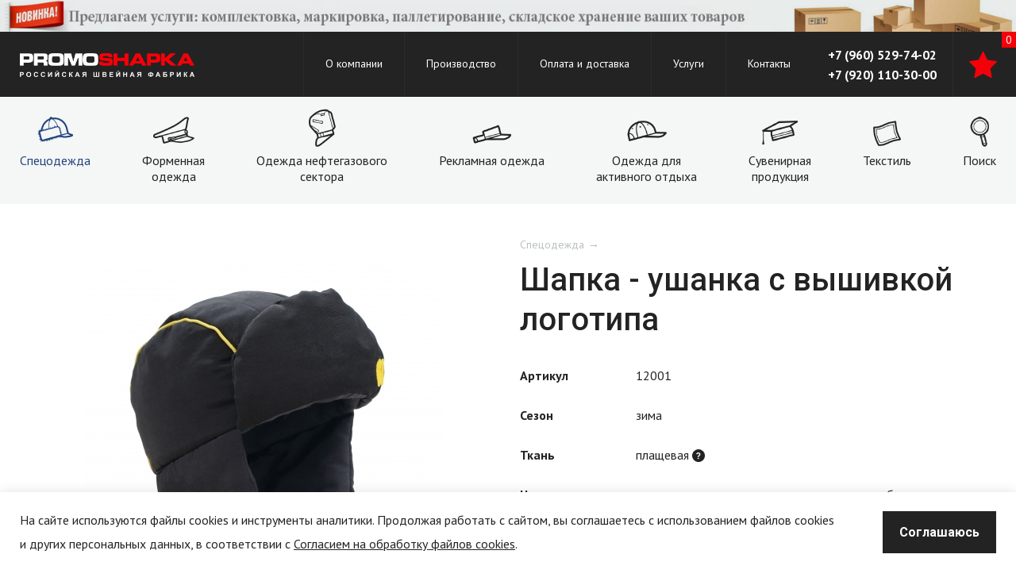

--- FILE ---
content_type: text/html; charset=UTF-8
request_url: https://promoshapka.com/special/shapka_ushanka_s_vyshivkoy/
body_size: 10897
content:
<!DOCTYPE html>
<html lang="ru"><head>
<meta http-equiv="content-type" content="text/html; charset=UTF-8">
    <meta charset="utf-8">
    <meta http-equiv="X-UA-Compatible" content="IE=edge">
    <meta name="viewport" content="width=device-width, initial-scale=1">
<meta name="keywords" content="Шапка - ушанка с вышивкой логотипа, на заказ, заказать, под заказ, изготовление, производство, пошив, цена, стоимость" />
<meta name="description" content=":  ✂ Выгодное предложение от швейной фабрики «Промошапка» - Шапка - ушанка с вышивкой логотипа на заказ и пошив широкого ассортимента других швейных изделий по индивидуальному дизайну!" />
	<link rel="apple-touch-icon" sizes="57x57" href="/apple-icon-57x57.png">
<link rel="apple-touch-icon" sizes="60x60" href="/apple-icon-60x60.png">
<link rel="apple-touch-icon" sizes="72x72" href="/apple-icon-72x72.png">
<link rel="apple-touch-icon" sizes="76x76" href="/apple-icon-76x76.png">
<link rel="apple-touch-icon" sizes="114x114" href="/apple-icon-114x114.png">
<link rel="apple-touch-icon" sizes="120x120" href="/apple-icon-120x120.png">
<link rel="apple-touch-icon" sizes="144x144" href="/apple-icon-144x144.png">
<link rel="apple-touch-icon" sizes="152x152" href="/apple-icon-152x152.png">
<link rel="apple-touch-icon" sizes="180x180" href="/apple-icon-180x180.png">
<link rel="icon" type="image/png" sizes="192x192"  href="/android-icon-192x192.png">
<link rel="icon" type="image/png" sizes="32x32" href="/favicon-32x32.png">
<link rel="icon" type="image/png" sizes="96x96" href="/favicon-96x96.png">
<link rel="icon" type="image/png" sizes="16x16" href="/favicon-16x16.png">
<link rel="manifest" href="/manifest.json">
<meta name="msapplication-TileColor" content="#ffffff">
<meta name="msapplication-TileImage" content="/ms-icon-144x144.png">
<meta name="theme-color" content="#ffffff"><meta name="mailru-domain" content="AGfw6TeeeIPOyfNl" />
    <title>Шапка - ушанка с вышивкой логотипа на заказ по выгодной цене</title>
<script type="text/javascript" data-skip-moving="true">(function(w, d, n) {var cl = "bx-core";var ht = d.documentElement;var htc = ht ? ht.className : undefined;if (htc === undefined || htc.indexOf(cl) !== -1){return;}var ua = n.userAgent;if (/(iPad;)|(iPhone;)/i.test(ua)){cl += " bx-ios";}else if (/Windows/i.test(ua)){cl += ' bx-win';}else if (/Macintosh/i.test(ua)){cl += " bx-mac";}else if (/Linux/i.test(ua) && !/Android/i.test(ua)){cl += " bx-linux";}else if (/Android/i.test(ua)){cl += " bx-android";}cl += (/(ipad|iphone|android|mobile|touch)/i.test(ua) ? " bx-touch" : " bx-no-touch");cl += w.devicePixelRatio && w.devicePixelRatio >= 2? " bx-retina": " bx-no-retina";var ieVersion = -1;if (/AppleWebKit/.test(ua)){cl += " bx-chrome";}else if (/Opera/.test(ua)){cl += " bx-opera";}else if (/Firefox/.test(ua)){cl += " bx-firefox";}ht.className = htc ? htc + " " + cl : cl;})(window, document, navigator);</script>


<link href="/bitrix/cache/css/s1/promoshapka/page_4d58b91ff90eb6e6991bf7e40fb72fa5/page_4d58b91ff90eb6e6991bf7e40fb72fa5_v1.css?1737550245903" type="text/css"  rel="stylesheet" />
<link href="/bitrix/cache/css/s1/promoshapka/template_004f681ae777e2e50fdf64b10ee776e1/template_004f681ae777e2e50fdf64b10ee776e1_v1.css?1761889174267845" type="text/css"  data-template-style="true" rel="stylesheet" />







<link rel="canonical" href="https://promoshapka.com/special/shapka_ushanka_s_vyshivkoy/" />

    <link href="https://fonts.googleapis.com/css?family=PT+Sans:regular,italic,bold,bolditalic&subset=cyrillic" rel="stylesheet" type="text/css" />
    <link href='https://fonts.googleapis.com/css?family=Roboto:300,400,500,700&subset=cyrillic' rel='stylesheet' type='text/css'>


  </head>

<body>
<!-- Yandex.Metrika counter -->  <noscript><div><img src="https://mc.yandex.ru/watch/207673" style="position:absolute; left:-9999px;" alt="" /></div></noscript> <!-- /Yandex.Metrika counter -->
<div id="panel"></div>
						<div style="background:#e7ebeb;"><img src="/upload/promo_3.jpg" style="display:block;margin:0 auto;max-width:100%" alt=""></div>
  <div class="wrap clearfix">
    <header class="header">
      <div class="header__main">
        <div class="holder">
          <a href="/" class="main-logo">
			  <img src="/f/i/main-logo.png" alt="" class="main-logo__img">
          </a>
          
	<!--'start_frame_cache_bx_cart_block'--><span class="cart-btn iconize-cart"><span>0</span></span><!--'end_frame_cache_bx_cart_block'--><a href="#" class="ham-btn iconize-ham"></a><div class="contact-phone">
			                <div class="d-flex"><div class="contact-phone__items"><a href="tel:+79605297402">+7 (960) 529-74-02</a><br><a href="tel:+79201103000">+7 (920) 110-30-00</a></div>                 </div>
          </div>

<ul class="main-menu">
<li class="main-menu__item"><a href="/about/">О компании</a></li><li class="main-menu__item"><a href="/production/">Производство</a></li><li class="main-menu__item"><a href="/delivery/">Оплата и доставка</a></li><li class="main-menu__item main-menu__item_hide"><a href="/services/">Услуги</a></li><li class="main-menu__item main-menu__item_hide"><a href="/contacts/">Контакты</a></li><li class="main-menu__item main-menu__item_more"><a href="#" class="iconize-more">&nbsp;</a>
	<ul><li><a href="/services/">Услуги</a></li><li><a href="/contacts/">Контакты</a></li></ul></li>
</ul>
<ul class="main-menu main-menu_ham">
	<li class="main-menu__item">
		<div class="contact-phone contact-phone_menu">
			            <div class="d-flex"><div class="contact-phone__items"><a href="tel:+79605297402"><span>+7 (960)</span> 529-74-02</a><a href="tel:+79201103000">+7 (920) 110-30-00</a></div>
                            </div>
		</div>
	</li><li class="main-menu__item"><a href="/about/">О компании</a></li><li class="main-menu__item"><a href="/production/">Производство</a></li><li class="main-menu__item"><a href="/delivery/">Оплата и доставка</a></li><li class="main-menu__item"><a href="/services/">Услуги</a></li><li class="main-menu__item"><a href="/contacts/">Контакты</a></li></ul>
</div>
      </div>
      <div class="catalog-menu">
        <div class="holder">
          <ul>
			  <li class="catalog-menu__item catalog-menu__item_coveralls catalog-menu__item_active"><a href="/special/">Спецодежда</a></li>
			  <li class="catalog-menu__item catalog-menu__item_uniform"><a href="/uniform/">Форменная <br> одежда</a></li>
			  <li class="catalog-menu__item catalog-menu__item_oil"><a href="/oil-gas/">Одежда нефтегазового <br> сектора</a></li>
			  <li class="catalog-menu__item catalog-menu__item_promo"><a href="/promotional/">Рекламная одежда</a></li>
			  <li class="catalog-menu__item catalog-menu__item_leisure"><a href="/active/">Одежда для <br> активного отдыха</a></li>
			  <li class="catalog-menu__item catalog-menu__item_souvenirs"><a href="/souvenir/">Сувенирная <br> продукция</a></li>
			  <li class="catalog-menu__item catalog-menu__item_textile"><a href="/textile/">Текстиль</a></li>
            <li class="catalog-menu__item catalog-menu__item_search"><a href="#" class="search-trigger">Поиск</a></li>
          </ul>
          <div class="catalog-search">
<div id="title-search">
<form action="/search/index.php" class="navbar-form" role="search">
              <div class="input-group">
                  <input type="text" class="form-control input" type="text" placeholder="Что будем искать?" value="" name="q" id="title-search-input" maxlength="50" autocomplete="off">
                  <div class="input-group-btn">
                      <button class="btn" type="submit"><i class="icon-search"></i>Найти</button>
                  </div>
              </div>
            </form>
</div>

	            <!--<form class="navbar-form" role="search">
              <div class="input-group">
                  <input type="text" class="form-control input" placeholder="Что будем искать?" name="srch-term" id="srch-term">
                  <div class="input-group-btn">
                      <button class="btn" type="submit"><i class="icon-search"></i>Найти</button>
                  </div>
              </div>
            </form>-->
            <span class="iconize-close search-trigger catalog-search-close"></span>
          </div>
        </div>
      </div>
    </header>
    <div class="content">

    	<div class="holder">
    		<div class="product" id="bx_117848907_713">
    			<div class="product__row">
    				<div class="product__img">
	    				<div class="product-carou">
    						<div class="product-carou__holder">
<a class="fancybox-img product-carou__fullimage active" rel="fullimages" href="/upload/resize_cache/iblock/4ed/1000_1000_107f3ddd43b95b9383f315c7c5391b5e7/4edebb59c20a075d3ceec648fdfcc796.jpg" data-full="img1"><img src="/upload/resize_cache/iblock/4ed/450_730_140cd750bba9870f18aada2478b24840a/4edebb59c20a075d3ceec648fdfcc796.jpg" alt="Шапка - ушанка с вышивкой логотипа" title="Шапка - ушанка с вышивкой логотипа производства фабрики «PROMOshapka»" width="449" height="475"></a><a class="fancybox-img product-carou__fullimage" rel="fullimages" href="/upload/resize_cache/iblock/856/1000_1000_107f3ddd43b95b9383f315c7c5391b5e7/59b55xh3w82ljpqdkng3zuy6z6lxan8f.jpg" data-full="img2"><img src="/upload/resize_cache/iblock/856/450_730_140cd750bba9870f18aada2478b24840a/59b55xh3w82ljpqdkng3zuy6z6lxan8f.jpg" alt="Шапка - ушанка с вышивкой логотипа" title="Шапка - ушанка с вышивкой логотипа производства фабрики «PROMOshapka»" width="450" height="543"></a><a class="fancybox-img product-carou__fullimage" rel="fullimages" href="/upload/resize_cache/iblock/7c3/1000_1000_107f3ddd43b95b9383f315c7c5391b5e7/32qjtlpo9c294e1p2tdqk8isjxxxve11.jpg" data-full="img3"><img src="/upload/resize_cache/iblock/7c3/450_730_140cd750bba9870f18aada2478b24840a/32qjtlpo9c294e1p2tdqk8isjxxxve11.jpg" alt="Шапка - ушанка с вышивкой логотипа" title="Шапка - ушанка с вышивкой логотипа производства фабрики «PROMOshapka»" width="450" height="427"></a><a class="fancybox-img product-carou__fullimage" rel="fullimages" href="/upload/resize_cache/iblock/f64/1000_1000_107f3ddd43b95b9383f315c7c5391b5e7/f647dd6a491757289340db4e577db566.jpg" data-full="img4"><img src="/upload/resize_cache/iblock/f64/450_730_140cd750bba9870f18aada2478b24840a/f647dd6a491757289340db4e577db566.jpg" alt="Шапка - ушанка с вышивкой логотипа" title="Шапка - ушанка с вышивкой логотипа производства фабрики «PROMOshapka»" width="450" height="427"></a>		    				</div>
	    				<div class="product-carou__pager">
							<div class="product-carou__samples"><span class="product-carou__caption" style="width:auto;">Фото</span>
<a href="#" class="selected" data-preview="img1"><img src="/upload/resize_cache/iblock/4ed/450_730_140cd750bba9870f18aada2478b24840a/4edebb59c20a075d3ceec648fdfcc796.jpg" alt=""></a><a href="#" data-preview="img2"><img src="/upload/resize_cache/iblock/856/450_730_140cd750bba9870f18aada2478b24840a/59b55xh3w82ljpqdkng3zuy6z6lxan8f.jpg" alt=""></a><a href="#" data-preview="img3"><img src="/upload/resize_cache/iblock/7c3/450_730_140cd750bba9870f18aada2478b24840a/32qjtlpo9c294e1p2tdqk8isjxxxve11.jpg" alt=""></a><a href="#" data-preview="img4"><img src="/upload/resize_cache/iblock/f64/450_730_140cd750bba9870f18aada2478b24840a/f647dd6a491757289340db4e577db566.jpg" alt=""></a></div>
	    				</div>
	    			</div>
	    			</div><div class="product__info">
	    				<ul class="breadcrumbs">
	    					<li><a href="/special/">Спецодежда</a></li>
	    					<li><span></span></li>
	    				</ul>
	    				<h1 class="product__title">Шапка - ушанка с вышивкой логотипа</h1>
	    				<div class="spec">
<div class="spec__line"><span class="spec__type">Артикул</span><span class="spec__value">12001</span></div><div class="spec__line"><span class="spec__type">Сезон</span><span class="spec__value">зима</span></div><div class="spec__line"><span class="spec__type">Ткань</span><span class="spec__value">плащевая <span class="icon-qstn clickable" data-toggle="popover" data-trigger="click" title="" data-placement="top" data-content="Плащевая ткань – это современный и функциональный материал, используется в качестве верха при изготовлении швейной продукции. Плащевая ткань разработана специально для защиты от влаги и ветра, не мнется, легко очищается от грязи, а также долго сохраняет свой первоначальный внешний вид. Различается по составу и плотности. Товар может быть выполнен из любого материала."> </span></span></div>	    					<div class="spec__line spec__line_last">
	    						<span class="spec__type">Цена
	    						</span><span class="spec__value">
										рассчитывается индивидуально, зависит от объема заказа и дополнительных услуг
	    						</span>
	    					</div>
	    					<a href="#add-to-cart" class="btn modal-inline product__add" onclick="metrikaReach('bcart'); return true"><i class="icon-small-cart"></i>Добавить в избранное</a>
	    					<a href="#shortrequest" class="ico-link modal-inline product__order" onclick="metrikaReach('boneclick'); return true"><i class="icon-mail"></i>Задать вопрос</a>
	    				</div>
	    				<div class="features">

<p class="features__title" style="margin-bottom:20px">Особенности конструкции</p>
<div class="imged__text"><ul><li>Купол состоит из 4 деталей+ объёмный кант, уши сплошные</li><li>Изделие продублировано утеплителем</li><li>Подкладка –флис</li><li>На ушках располагаются хлястики – липа</li></ul></div>	    				</div>
	    			</div>
    			</div>
    		</div>
    	</div>
    	<div class="achievements achievements_vertical">
        <div class="holder">
          <div class="achievements__holder">
            <div class="achievements__item">
				<div class="achievements__img"><img src="/f/i/achievements/5.png" alt=""></div>
              <p class="achievements__num">
                <span>Низкая стоимость</span>
              </p>
              <p class="achievements__descr">Прямые поставки сырья и собственное современное производство</p>
            </div>
            <div class="achievements__item">
				<div class="achievements__img"><img src="/f/i/achievements/6.png" alt=""></div>
              <p class="achievements__num">
                <span>Высокое качество продукции</span>
              </p>
              <p class="achievements__descr">Подтверждено декларацией о соответствии Таможенного союза</p>
            </div>
            <div class="achievements__item">
				<div class="achievements__img"><img src="/f/i/achievements/7.png" alt=""></div>
              <p class="achievements__num">
                <span>Высокая скорость производства</span>
              </p>
              <p class="achievements__descr">Срок изготовления партии от 10 дней с момента подтверждения заказа</p>
            </div>
            <div class="achievements__item">
				<div class="achievements__img"><img src="/f/i/achievements/8.png" alt=""></div>
              <p class="achievements__num">
                <span>Быстрая и надежная доставка</span>
              </p>
              <p class="achievements__descr">собственным автотранспортом</p>
            </div>
          </div>
        </div> 
      </div>

  <div class="popups">

    <div class="form popup" id="shortrequest">
      <p class="form__title">Задать вопрос</p>
		<div class="form-wrap"><form class="form-horizontal" action="/send/" method="post" enctype="multipart/form-data" id="shortorderform">
        <div class="form-group">
          <div class="col-xs-6">
            <input type="text" class="form-control input" id="ShortName" name="person" placeholder="Ваше имя">
          </div>
          <div class="col-xs-6">
            <input type="text" class="form-control input" id="ShortPhone" name="phone" placeholder="Телефон">
          </div>
        </div>
        <div class="form-group">
          <div class="col-xs-12">
            <textarea rows="3" class="form-control input" id="ShortComments" name="message" placeholder="Комментарий"></textarea>
          </div>
        </div>
                <div class="form-group">
                    <div class="col-xs-12">
                        <div>
                            <input id="checksprivacyform1" type="checkbox" name="PRIVACY" value="Y""><label for="checksprivacyform1">Я предоставляю свое <a href="/privacy/" target="_blank" style="text-decoration: underline">согласие на обработку персональных данных</a></label>
                        </div>
                    </div>
                </div>
        <div class="form-group">
          <div class="inv"><input type="text" name="country" value=""></div>
          <div class="form__btn">
            <input type="hidden" name="type" value="shortorder"><input type="hidden" name="tempurl" value="/special/shapka_ushanka_s_vyshivkoy/"><input type="hidden" name="tempname" value="Шапка - ушанка с вышивкой логотипа">
            <button class="btn" type="submit" data-loading-text="Отправка..."><i class="icon-mail"></i>Отправить</button>
          </div>
			        </div>
		</form></div>
    </div>

    <div class="form popup" id="add-to-cart">
      <p class="form__title form__title_bot_0">Шапка - ушанка с вышивкой логотипа</p>
<p class="form__subtitle">Артикул <span>12001</span></p>		<div class="form-wrap" style="margin-top:40px"><form class="form-horizontal">
<input type="hidden" name="ARTNUMBER" value="12001"><div class="form-group">
          <div class="col-xs-3">
            <p class="form__caption">Ткань</p>
          </div>
          <div class="col-xs-9">
            <input type="text" class="form-control input" id="cloth" name="FABRIC" value="плащевая">
          </div>
        </div>
        <div class="form-group">
          <div class="col-xs-3">
            <p class="form__caption">Количество</p>
          </div>
          <div class="col-xs-9">
            <input type="text" class="form-control input" name="QUANTITY" value="1">
          </div>
        </div>

        <div class="form-group">
        	<div class="col-xs-3">
            <p class="form__caption">Комментарии</p>
          </div>
          <div class="col-xs-9">
            <textarea rows="3" class="form-control input" name="COMMENT" id="comments"></textarea>
          </div>
        </div>
        <div class="form-group">
          <div class="form__btn">
			<input type="hidden" name="ID" value="713">
            <button class="btn" type="submit" data-loading-text="Добавление..." data-incart="1"><i class="icon-small-cart"></i>Добавить</button>
          </div>
        </div>
		</form></div>
    </div>


  </div>		<div class="holder"><h2 class="additional-title">Рекомендуем</h2><div class="catalog"><div class="catalog__item catalog__item_small">
		<a href="/special/podshlemnik_uteplyennyy_s_pelerinoy/" class="catalog__item-content" id="bx_3966226736_689">
		<span class="catalog__img"><img src="/upload/iblock/90b/90b896c3f767221b9af0c4511be54a32.jpg" alt="Подшлемник на ватине" title="Подшлемник на ватине производства фабрики «PROMOshapka»"></span>
		<span class="catalog__season"><i class="icon-winter" title="Зима"></i></span>
		<span class="catalog__name"><b>12033</b>Подшлемник на ватине</span>
		</a></div><div class="catalog__item catalog__item_20-40">
		<a href="/special/fartuk_s_pugovitsami/" class="catalog__item-content" id="bx_3966226736_755">
		<span class="catalog__img"><img src="/upload/iblock/353/3530e78f700e7de3ad7066194b0b6702.JPG" alt="Фартук с пуговицами" title="Фартук с пуговицами производства фабрики «PROMOshapka»"></span>
		<span class="catalog__season"><i class="icon-summer" title="Лето"></i></span>
		<span class="catalog__name"><b>11036</b>Фартук с пуговицами</span>
		</a></div><div class="catalog__item catalog__item_small">
		<a href="/special/kasketka/" class="catalog__item-content" id="bx_3966226736_326">
		<span class="catalog__img"><img src="/upload/iblock/eaf/eafb65e06b86d92e5abd19d360b53f07.jpg" alt="Каскетка анатомической формы" title="Каскетка анатомической формы производства фабрики «PROMOshapka»"></span>
		<span class="catalog__season"><i class="icon-summer" title="Лето"></i></span>
		<span class="catalog__name"><b>11012</b>Каскетка анатомической формы</span>
		</a></div><div class="catalog__item catalog__item_small">
		<a href="/special/kombinizon_zashchitnyy/" class="catalog__item-content" id="bx_3966226736_827">
		<span class="catalog__img"><img src="/upload/iblock/d59/d59586af14ed0934ae43ff02bfa3bd45.jpg" alt="Комбинезон защитный" title="Комбинезон защитный производства фабрики «PROMOshapka»"></span>
		<span class="catalog__season"></span>
		<span class="catalog__name">Комбинезон защитный</span>
		</a></div><div class="catalog__item catalog__item_small">
		<a href="/special/kostum_zashchitnyy/" class="catalog__item-content" id="bx_3966226736_826">
		<span class="catalog__img"><img src="/upload/iblock/477/4779e8df9a3c8ac126f63be627f4b28e.jpg" alt="Костюм защитный" title="Костюм защитный производства фабрики «PROMOshapka»"></span>
		<span class="catalog__season"></span>
		<span class="catalog__name">Костюм защитный</span>
		</a></div></div>
</div>		
    </div>
  </div>
  <footer class="footer">
    <div class="holder footer__holder">
      <div class="footer__wrap">
        <div class="footer__row">
          <div class="footer__cell">
			  <p class="footer__title"><a href="/about/">О компании</a></p>
            <ul class="footer__menu">
				<li><a href="/production/">Производство</a></li>
				<li><a href="/about/certificates/">Дипломы и сертификаты</a></li>
				<li><a href="/about/news/">Новости</a></li>
				<li><a href="/articles/">Статьи</a></li>
            </ul>
            <div class="social">
              				<br><ul class="footer__menu">
                    <li style="line-height:20px;margin-top:10px"><a href="/personal-policy/">Политика обработки персональных данных</a></li>
                    <li style="line-height:20px;margin-top:10px"><a href="/privacy-policy/" target="_blank">Политика конфиденциальности</a></li>
					<li style="line-height:20px;margin-top:10px"><a href="/privacy/">Согласие на обработку <br>персональных данных</a></li>
                    <li style="line-height:20px;margin-top:10px"><a href="/cookies/">Согласие на обработку cookie-файлов (cookies)</a></li>
                </ul>
            </div>
          </div>
          <div class="footer__cell">
			  <p class="footer__title">Каталог</p>
            <ul class="footer__menu">
              <li><a href="/special/">Спецодежда</a></li>
              <li><a href="/uniform/">Форменная одежда</a></li>
              <li><a href="/oil-gas/">Одежда нефтегазового сектора</a></li>
              <li><a href="/promotional/">Рекламная одежда</a></li>
              <li><a href="/active/">Одежда для активного отдыха</a></li>
              <li><a href="/souvenir/">Сувенирная продукция</a></li>
              <li><a href="/textile/">Текстиль</a></li>
            </ul>
          </div>
          <div class="footer__cell">
			  <p class="footer__title"><a href="/services/">Услуги</a></p>
            <ul class="footer__menu">
              <li><a href="/services/#embroidery">Вышивка</a></li>
              <li><a href="/services/#print">Печать</a></li>
              <li><a href="/services/#edge">Объемный кант</a></li>
              <li><a href="/services/#etching">Гравировка</a></li>
              <li><a href="/services/#jacquard">Жаккардовая этикетка</a></li>
              <li><a href="/services/#packaging">Индивидуальная упаковка</a></li>
              <li><a href="/services/#extraprint">Печать на канте и тесьме</a></li>
            </ul>
          </div>
          <div class="footer__cell">
			  <p class="footer__title"><a href="/gifts/">Спецпредложения</a></p>
            <ul class="footer__menu">
              <li><a href="/gifts/newyear/">Новый год</a></li>
              <li><a href="/gifts/23feb/">23 февраля</a></li>
              <li><a href="/gifts/8march/">8 марта</a></li>
              <li><a href="/gifts/final/">Выпускной</a></li>
              <li><a href="/gifts/9may/">День Победы</a></li>
            </ul>
          </div>
          <div class="footer__cell">
			  <p class="footer__title"><a href="/contacts/">Контакты</a></p>
            <div class="contact-phone contact-phone__footer">
                <p><a href="tel:+79605297402">+7 (960) 529-74-02</a></p>
                <p><a href="tel:+79201103000">+7 (920) 110-30-00</a></p>
                				            </div>
          </div>
          <div class="footer__cell">
            <div class="developer">
              <div class="developer__wrap">
                <p>Создание сайта</p>
                <!--noindex--><a target="_blank" rel="external nofollow" href="http://inteo-s.ru">
                  <span class="icon-inteo"></span>
				  </a><!--/noindex-->
              </div>
            </div>
          </div>
        </div>
      </div>
    </div>
  </footer>
  <div class="popups">
    <div class="form popup" id="request">
      <p class="form__title">Отправить запрос</p>
		<form class="form-horizontal" action="/send/" method="post" enctype="multipart/form-data" id="orderform" onsubmit="metrikaReach('bsend'); return true">
        <div class="form-group">
          <div class="col-xs-6">
            <input type="text" class="form-control input" id="Name" name="person" placeholder="Ваше имя">
          </div>
          <div class="col-xs-6">
            <input type="text" class="form-control input" id="Phone" name="phone" placeholder="Телефон">
          </div>
        </div>
        <div class="form-group has-feedback">
          <div class="col-xs-6">
            <input type="text" class="form-control input" id="Email" name="email" placeholder="Электронная почта">
          </div>
          <div class="col-xs-6">
            <input type="text" class="form-control input" id="Company" name="company" placeholder="Организация">
            <!-- <input type="text" class="form-control input" id="inputSuccess2" placeholder="Введите фамилию">
            <span class="icon-ok form-control-feedback"></span>  -->
            <!-- <input type="text" class="form-control input" id="inputError2" placeholder="Введите фамилию">
            <span class="icon-remove form-control-feedback"></span> -->
          </div>
        </div>
        <div class="form-group">
          <div class="col-xs-12">
            <textarea rows="3" class="form-control input" id="Comments" name="message" placeholder="Ваш комментарий"></textarea>
          </div>
        </div>
        <div class="form-group">
          <div class="col-xs-12">
            <div class="add js-file fileinput">
              <span><i class="icon-plus"></i>Прикрепить реквизиты и другие файлы</span>
              <input type="file" class="file-to-upload">
            </div>
            <!--<p class="ico-link"><i class="icon-requisition"></i>Реквизиты компании <span>(.doc, 25Кб)</span><a href="#" class="iconize-close ico-link__close"></a></p>-->
          </div>
        </div>
			            <div class="form-group form-group_privacy">
                <div class="col-xs-12">
                    <div>
                        <input id="checksprivacyform" type="checkbox" name="PRIVACY" value="Y"><label for="checksprivacyform">Нажимая кнопку «Отправить», я даю свое <a href="/privacy/" target="_blank" style="text-decoration: underline">согласие&nbsp;на обработку моих персональных данных</a> в соответствии с Федеральным законом от 27.07.2006 года № 152-ФЗ «О персональных данных» на условиях и для целей, определенных <a href="/personal-policy/" target="_blank" style="text-decoration: underline">Политикой оператора</a>.</label>
                    </div>
                </div>
            </div>
        <div class="form-group">
          <div class="inv"><input type="text" name="country" value=""></div>
          <div class="form__btn">
            <input type="hidden" name="type" value="order"><input type="hidden" name="tempurl" value="/special/shapka_ushanka_s_vyshivkoy/">
            <button class="btn" type="submit"><i class="icon-mail"></i>Отправить</button>
          </div>
			        </div>
      </form>
    </div>
  </div>
			        <div class="cookie-alert cookie-alert_center" id="cookie-alert">
                <div class="holder">
                    <div class="cookie-alert__holder">
                        <div class="cookie-alert__block">
                            <div class="cookie-alert__content">На&nbsp;сайте используются файлы cookies и&nbsp;инструменты аналитики. Продолжая работать с&nbsp;сайтом, вы&nbsp;соглашаетесь с&nbsp;использованием файлов cookies и&nbsp;других персональных данных, в&nbsp;соответствии с&nbsp;<a href="/cookies/" target="_blank">Согласием на обработку файлов cookies</a>.</div>
                            <div class="cookie-alert__button">
                                <span class="btn" id="cookie-accept">Соглашаюсь</span>
                            </div>
                        </div>
                    </div>
                </div>
            </div>
            <script type="text/javascript">if(!window.BX)window.BX={};if(!window.BX.message)window.BX.message=function(mess){if(typeof mess==='object'){for(let i in mess) {BX.message[i]=mess[i];} return true;}};</script>
<script type="text/javascript">(window.BX||top.BX).message({'pull_server_enabled':'N','pull_config_timestamp':'0','pull_guest_mode':'N','pull_guest_user_id':'0'});(window.BX||top.BX).message({'PULL_OLD_REVISION':'Для продолжения корректной работы с сайтом необходимо перезагрузить страницу.'});</script>
<script type="text/javascript">(window.BX||top.BX).message({'JS_CORE_LOADING':'Загрузка...','JS_CORE_NO_DATA':'- Нет данных -','JS_CORE_WINDOW_CLOSE':'Закрыть','JS_CORE_WINDOW_EXPAND':'Развернуть','JS_CORE_WINDOW_NARROW':'Свернуть в окно','JS_CORE_WINDOW_SAVE':'Сохранить','JS_CORE_WINDOW_CANCEL':'Отменить','JS_CORE_WINDOW_CONTINUE':'Продолжить','JS_CORE_H':'ч','JS_CORE_M':'м','JS_CORE_S':'с','JSADM_AI_HIDE_EXTRA':'Скрыть лишние','JSADM_AI_ALL_NOTIF':'Показать все','JSADM_AUTH_REQ':'Требуется авторизация!','JS_CORE_WINDOW_AUTH':'Войти','JS_CORE_IMAGE_FULL':'Полный размер'});</script><script type="text/javascript" src="/bitrix/js/main/core/core.min.js?1689072360219752"></script><script>BX.setJSList(['/bitrix/js/main/core/core_ajax.js','/bitrix/js/main/core/core_promise.js','/bitrix/js/main/polyfill/promise/js/promise.js','/bitrix/js/main/loadext/loadext.js','/bitrix/js/main/loadext/extension.js','/bitrix/js/main/polyfill/promise/js/promise.js','/bitrix/js/main/polyfill/find/js/find.js','/bitrix/js/main/polyfill/includes/js/includes.js','/bitrix/js/main/polyfill/matches/js/matches.js','/bitrix/js/ui/polyfill/closest/js/closest.js','/bitrix/js/main/polyfill/fill/main.polyfill.fill.js','/bitrix/js/main/polyfill/find/js/find.js','/bitrix/js/main/polyfill/matches/js/matches.js','/bitrix/js/main/polyfill/core/dist/polyfill.bundle.js','/bitrix/js/main/core/core.js','/bitrix/js/main/polyfill/intersectionobserver/js/intersectionobserver.js','/bitrix/js/main/lazyload/dist/lazyload.bundle.js','/bitrix/js/main/polyfill/core/dist/polyfill.bundle.js','/bitrix/js/main/parambag/dist/parambag.bundle.js']);
</script>
<script type="text/javascript">(window.BX||top.BX).message({'LANGUAGE_ID':'ru','FORMAT_DATE':'DD.MM.YYYY','FORMAT_DATETIME':'DD.MM.YYYY HH:MI:SS','COOKIE_PREFIX':'BITRIX_SM','SERVER_TZ_OFFSET':'10800','UTF_MODE':'Y','SITE_ID':'s1','SITE_DIR':'/','USER_ID':'','SERVER_TIME':'1769650548','USER_TZ_OFFSET':'0','USER_TZ_AUTO':'Y','bitrix_sessid':'342a73c2f16d0a167639509dda0546c5'});</script><script type="text/javascript" src="/bitrix/js/pull/protobuf/protobuf.min.js?162902380276433"></script>
<script type="text/javascript" src="/bitrix/js/pull/protobuf/model.min.js?162902380214190"></script>
<script type="text/javascript" src="/bitrix/js/main/core/core_promise.min.js?15604954932490"></script>
<script type="text/javascript" src="/bitrix/js/rest/client/rest.client.min.js?16290239039240"></script>
<script type="text/javascript" src="/bitrix/js/pull/client/pull.client.min.js?168907231848309"></script>
<script type="text/javascript">BX.setJSList(['/bitrix/templates/promoshapka/components/bitrix/catalog/catalog/bitrix/catalog.element/.default/script.js','/f/js/jquery-1.11.3.min.js','/f/js/jquery.carouFredSel-6.2.1-packed.js','/f/js/bootstrap.min.js','/f/js/packery.pkgd.min.js','/f/js/fotorama.js','/f/js/stickyfill.min.js','/f/js/jquery.mCustomScrollbar.concat.min.js','/f/fancybox/jquery.fancybox.pack.js','/f/fancybox/jquery.touchSwipe.min.js','/f/js/common.js','/bitrix/components/bitrix/search.title/script.js']);</script>
<script type="text/javascript">BX.setCSSList(['/bitrix/templates/promoshapka/components/bitrix/catalog/catalog/style.css','/f/css/bootstrap.min.css','/f/css/jquery.mCustomScrollbar.css','/f/fancybox/jquery.fancybox.css','/f/css/fotorama.css','/bitrix/templates/promoshapka/components/bitrix/search.title/searchstring/style.css','/bitrix/templates/promoshapka/template_styles.css']);</script>


<script type="text/javascript"  src="/bitrix/cache/js/s1/promoshapka/template_2ce3504deebc5ea578d5241cc74d1224/template_2ce3504deebc5ea578d5241cc74d1224_v1.js?1763698402360119"></script>
<script type="text/javascript"  src="/bitrix/cache/js/s1/promoshapka/page_6c71d623137b8c16e9dd74291bc1d7e6/page_6c71d623137b8c16e9dd74291bc1d7e6_v1.js?17375502451174"></script>
<script type="text/javascript">var _ba = _ba || []; _ba.push(["aid", "ac744b95747ee2832fef7a7bc483d68d"]); _ba.push(["host", "promoshapka.com"]); _ba.push(["ad[ct][item]", "[base64]"]);_ba.push(["ad[ct][user_id]", function(){return BX.message("USER_ID") ? BX.message("USER_ID") : 0;}]);_ba.push(["ad[ct][recommendation]", function() {var rcmId = "";var cookieValue = BX.getCookie("BITRIX_SM_RCM_PRODUCT_LOG");var productId = 713;var cItems = [];var cItem;if (cookieValue){cItems = cookieValue.split(".");}var i = cItems.length;while (i--){cItem = cItems[i].split("-");if (cItem[0] == productId){rcmId = cItem[1];break;}}return rcmId;}]);_ba.push(["ad[ct][v]", "2"]);(function() {var ba = document.createElement("script"); ba.type = "text/javascript"; ba.async = true;ba.src = (document.location.protocol == "https:" ? "https://" : "http://") + "bitrix.info/ba.js";var s = document.getElementsByTagName("script")[0];s.parentNode.insertBefore(ba, s);})();</script>


<script type="text/javascript" > (function(m,e,t,r,i,k,a){m[i]=m[i]||function(){(m[i].a=m[i].a||[]).push(arguments)}; m[i].l=1*new Date();k=e.createElement(t),a=e.getElementsByTagName(t)[0],k.async=1,k.src=r,a.parentNode.insertBefore(k,a)}) (window, document, "script", "https://mc.yandex.ru/metrika/tag.js", "ym"); ym(207673, "init", { clickmap:true, trackLinks:true, accurateTrackBounce:true, webvisor:true }); </script><script>
	BX.ready(function(){
		new JCTitleSearch({
			'AJAX_PAGE' : '/special/shapka_ushanka_s_vyshivkoy/',
			'CONTAINER_ID': 'title-search',
			'INPUT_ID': 'title-search-input',
			'MIN_QUERY_LEN': 2
		});
	});
</script>
<script>
$(function(){
  var shortorderform = $('#shortorderform');
  $("#ShortPhone").validate({
    expression: "if (VAL && VAL!=$('#ShortPhone').attr('placeholder')) return true; else return false;",
    message: "Укажите ваш телефон"
  });
  $("#checksprivacyform1").validate({
    expression: "if (isChecked('checksprivacyform1')) return true; else return false;",
    message: "Необходимо ваше согласие на обработку персональных данных"
  });
  shortorderform.validated(function(){
    shortorderform.find('button').button('loading');
    var parentContainer = shortorderform.closest('.form-wrap'),
    autoHeight = parentContainer.height(),
    curHeight = parentContainer.height(),
    actionUrl = shortorderform.attr('action');  
    $.post(actionUrl, shortorderform.serialize())
    .done(function(data) {
      shortorderform[0].reset();
      shortorderform.find('button').removeAttr('disabled').button('reset');
      shortorderform.hide();
		parentContainer.html('<div class="form-group clearfix"><div class="col-xs-12"><p class="form-result">'+data+'</p></div></div>');
      parentContainer.height(curHeight);
      parentContainer.animate({height: autoHeight}, 100, function() {
      parentContainer.css('height', 'auto');
      $.fancybox.reposition();
      metrikaReach('boneclicksend');
      });
    }).fail(function() {
		$.fancybox( '<div class="form popup"><p class="form__title">Ошибка</p><div class="form-group clearfix"><div class="col-xs-12"><p>При отправке заявки произошла ошибка. Попробуйте повторить попытку позже</p></div></div></div>', {
          type: 'inline',
          fixed: false,
          title: '',
          padding: 0,
          autoResize: false,
          autoCenter: false,
          fitToView: false,
          helpers: {
            overlay: {
              fixed: false
            }
          }
      });
  });
});
});
</script>
<script>
$(function(){
  var orderform = $("#orderform");
  $("#Comments").validate({
    expression: "if (VAL && VAL!=$('#Comments').attr('placeholder')) return true; else return false;",
    message: "Укажите вашу заявку"
  });
  $("#Phone").validate({
    expression: "if (VAL && VAL!=$('#Phone').attr('placeholder')) return true; else return false;",
    message: "Укажите ваш телефон"
  });
  $("#checksprivacyform").validate({
    expression: "if (isChecked('checksprivacyform')) return true; else return false;",
    message: "Необходимо ваше согласие на обработку персональных данных"
  });
});
</script>
<script>
              document.getElementById('cookie-accept').addEventListener('click', function() {
                const cookieName = 'cookie_accepted_088b0095';
                const expireDays = 90;
                document.getElementById('cookie-alert').style.display = 'none';
                document.cookie = `${cookieName}=1; max-age=${86400 * expireDays}; path=/`;
              });
            </script></body>
</html>


--- FILE ---
content_type: text/css
request_url: https://promoshapka.com/bitrix/cache/css/s1/promoshapka/template_004f681ae777e2e50fdf64b10ee776e1/template_004f681ae777e2e50fdf64b10ee776e1_v1.css?1761889174267845
body_size: 41530
content:


/* Start:/f/css/bootstrap.min.css?1437722293117305*/
/*!
 * Bootstrap v3.3.4 (http://getbootstrap.com)
 * Copyright 2011-2015 Twitter, Inc.
 * Licensed under MIT (https://github.com/twbs/bootstrap/blob/master/LICENSE)
 *//*! normalize.css v3.0.2 | MIT License | git.io/normalize */html{font-family:sans-serif;-webkit-text-size-adjust:100%;-ms-text-size-adjust:100%}body{margin:0}article,aside,details,figcaption,figure,footer,header,hgroup,main,menu,nav,section,summary{display:block}audio,canvas,progress,video{display:inline-block;vertical-align:baseline}audio:not([controls]){display:none;height:0}[hidden],template{display:none}a{background-color:transparent}a:active,a:hover{outline:0}abbr[title]{border-bottom:1px dotted}b,strong{font-weight:700}dfn{font-style:italic}h1{margin:.67em 0;font-size:2em}mark{color:#000;background:#ff0}small{font-size:80%}sub,sup{position:relative;font-size:75%;line-height:0;vertical-align:baseline}sup{top:-.5em}sub{bottom:-.25em}img{border:0}svg:not(:root){overflow:hidden}figure{margin:1em 40px}hr{height:0;-webkit-box-sizing:content-box;-moz-box-sizing:content-box;box-sizing:content-box}pre{overflow:auto}code,kbd,pre,samp{font-family:monospace,monospace;font-size:1em}button,input,optgroup,select,textarea{margin:0;font:inherit;color:inherit}button{overflow:visible}button,select{text-transform:none}button,html input[type=button],input[type=reset],input[type=submit]{-webkit-appearance:button;cursor:pointer}button[disabled],html input[disabled]{cursor:default}button::-moz-focus-inner,input::-moz-focus-inner{padding:0;border:0}input{line-height:normal}input[type=checkbox],input[type=radio]{-webkit-box-sizing:border-box;-moz-box-sizing:border-box;box-sizing:border-box;padding:0}input[type=number]::-webkit-inner-spin-button,input[type=number]::-webkit-outer-spin-button{height:auto}input[type=search]{-webkit-box-sizing:content-box;-moz-box-sizing:content-box;box-sizing:content-box;-webkit-appearance:textfield}input[type=search]::-webkit-search-cancel-button,input[type=search]::-webkit-search-decoration{-webkit-appearance:none}fieldset{padding:.35em .625em .75em;margin:0 2px;border:1px solid silver}legend{padding:0;border:0}textarea{overflow:auto}optgroup{font-weight:700}table{border-spacing:0;border-collapse:collapse}td,th{padding:0}/*! Source: https://github.com/h5bp/html5-boilerplate/blob/master/src/css/main.css */@media print{*,:after,:before{color:#000!important;text-shadow:none!important;background:0 0!important;-webkit-box-shadow:none!important;box-shadow:none!important}a,a:visited{text-decoration:underline}a[href]:after{content:" (" attr(href) ")"}abbr[title]:after{content:" (" attr(title) ")"}a[href^="javascript:"]:after,a[href^="#"]:after{content:""}blockquote,pre{border:1px solid #999;page-break-inside:avoid}thead{display:table-header-group}img,tr{page-break-inside:avoid}img{max-width:100%!important}h2,h3,p{orphans:3;widows:3}h2,h3{page-break-after:avoid}select{background:#fff!important}.navbar{display:none}.btn>.caret,.dropup>.btn>.caret{border-top-color:#000!important}.label{border:1px solid #000}.table{border-collapse:collapse!important}.table td,.table th{background-color:#fff!important}.table-bordered td,.table-bordered th{border:1px solid #ddd!important}}@font-face{font-family:'Glyphicons Halflings';src:url(/f/css/../fonts/glyphicons-halflings-regular.eot);src:url(/f/css/../fonts/glyphicons-halflings-regular.eot?#iefix) format('embedded-opentype'),url(/f/css/../fonts/glyphicons-halflings-regular.woff2) format('woff2'),url(/f/css/../fonts/glyphicons-halflings-regular.woff) format('woff'),url(/f/css/../fonts/glyphicons-halflings-regular.ttf) format('truetype'),url(/f/css/../fonts/glyphicons-halflings-regular.svg#glyphicons_halflingsregular) format('svg')}.glyphicon{position:relative;top:1px;display:inline-block;font-family:'Glyphicons Halflings';font-style:normal;font-weight:400;line-height:1;-webkit-font-smoothing:antialiased;-moz-osx-font-smoothing:grayscale}.glyphicon-asterisk:before{content:"\2a"}.glyphicon-plus:before{content:"\2b"}.glyphicon-eur:before,.glyphicon-euro:before{content:"\20ac"}.glyphicon-minus:before{content:"\2212"}.glyphicon-cloud:before{content:"\2601"}.glyphicon-envelope:before{content:"\2709"}.glyphicon-pencil:before{content:"\270f"}.glyphicon-glass:before{content:"\e001"}.glyphicon-music:before{content:"\e002"}.glyphicon-search:before{content:"\e003"}.glyphicon-heart:before{content:"\e005"}.glyphicon-star:before{content:"\e006"}.glyphicon-star-empty:before{content:"\e007"}.glyphicon-user:before{content:"\e008"}.glyphicon-film:before{content:"\e009"}.glyphicon-th-large:before{content:"\e010"}.glyphicon-th:before{content:"\e011"}.glyphicon-th-list:before{content:"\e012"}.glyphicon-ok:before{content:"\e013"}.glyphicon-remove:before{content:"\e014"}.glyphicon-zoom-in:before{content:"\e015"}.glyphicon-zoom-out:before{content:"\e016"}.glyphicon-off:before{content:"\e017"}.glyphicon-signal:before{content:"\e018"}.glyphicon-cog:before{content:"\e019"}.glyphicon-trash:before{content:"\e020"}.glyphicon-home:before{content:"\e021"}.glyphicon-file:before{content:"\e022"}.glyphicon-time:before{content:"\e023"}.glyphicon-road:before{content:"\e024"}.glyphicon-download-alt:before{content:"\e025"}.glyphicon-download:before{content:"\e026"}.glyphicon-upload:before{content:"\e027"}.glyphicon-inbox:before{content:"\e028"}.glyphicon-play-circle:before{content:"\e029"}.glyphicon-repeat:before{content:"\e030"}.glyphicon-refresh:before{content:"\e031"}.glyphicon-list-alt:before{content:"\e032"}.glyphicon-lock:before{content:"\e033"}.glyphicon-flag:before{content:"\e034"}.glyphicon-headphones:before{content:"\e035"}.glyphicon-volume-off:before{content:"\e036"}.glyphicon-volume-down:before{content:"\e037"}.glyphicon-volume-up:before{content:"\e038"}.glyphicon-qrcode:before{content:"\e039"}.glyphicon-barcode:before{content:"\e040"}.glyphicon-tag:before{content:"\e041"}.glyphicon-tags:before{content:"\e042"}.glyphicon-book:before{content:"\e043"}.glyphicon-bookmark:before{content:"\e044"}.glyphicon-print:before{content:"\e045"}.glyphicon-camera:before{content:"\e046"}.glyphicon-font:before{content:"\e047"}.glyphicon-bold:before{content:"\e048"}.glyphicon-italic:before{content:"\e049"}.glyphicon-text-height:before{content:"\e050"}.glyphicon-text-width:before{content:"\e051"}.glyphicon-align-left:before{content:"\e052"}.glyphicon-align-center:before{content:"\e053"}.glyphicon-align-right:before{content:"\e054"}.glyphicon-align-justify:before{content:"\e055"}.glyphicon-list:before{content:"\e056"}.glyphicon-indent-left:before{content:"\e057"}.glyphicon-indent-right:before{content:"\e058"}.glyphicon-facetime-video:before{content:"\e059"}.glyphicon-picture:before{content:"\e060"}.glyphicon-map-marker:before{content:"\e062"}.glyphicon-adjust:before{content:"\e063"}.glyphicon-tint:before{content:"\e064"}.glyphicon-edit:before{content:"\e065"}.glyphicon-share:before{content:"\e066"}.glyphicon-check:before{content:"\e067"}.glyphicon-move:before{content:"\e068"}.glyphicon-step-backward:before{content:"\e069"}.glyphicon-fast-backward:before{content:"\e070"}.glyphicon-backward:before{content:"\e071"}.glyphicon-play:before{content:"\e072"}.glyphicon-pause:before{content:"\e073"}.glyphicon-stop:before{content:"\e074"}.glyphicon-forward:before{content:"\e075"}.glyphicon-fast-forward:before{content:"\e076"}.glyphicon-step-forward:before{content:"\e077"}.glyphicon-eject:before{content:"\e078"}.glyphicon-chevron-left:before{content:"\e079"}.glyphicon-chevron-right:before{content:"\e080"}.glyphicon-plus-sign:before{content:"\e081"}.glyphicon-minus-sign:before{content:"\e082"}.glyphicon-remove-sign:before{content:"\e083"}.glyphicon-ok-sign:before{content:"\e084"}.glyphicon-question-sign:before{content:"\e085"}.glyphicon-info-sign:before{content:"\e086"}.glyphicon-screenshot:before{content:"\e087"}.glyphicon-remove-circle:before{content:"\e088"}.glyphicon-ok-circle:before{content:"\e089"}.glyphicon-ban-circle:before{content:"\e090"}.glyphicon-arrow-left:before{content:"\e091"}.glyphicon-arrow-right:before{content:"\e092"}.glyphicon-arrow-up:before{content:"\e093"}.glyphicon-arrow-down:before{content:"\e094"}.glyphicon-share-alt:before{content:"\e095"}.glyphicon-resize-full:before{content:"\e096"}.glyphicon-resize-small:before{content:"\e097"}.glyphicon-exclamation-sign:before{content:"\e101"}.glyphicon-gift:before{content:"\e102"}.glyphicon-leaf:before{content:"\e103"}.glyphicon-fire:before{content:"\e104"}.glyphicon-eye-open:before{content:"\e105"}.glyphicon-eye-close:before{content:"\e106"}.glyphicon-warning-sign:before{content:"\e107"}.glyphicon-plane:before{content:"\e108"}.glyphicon-calendar:before{content:"\e109"}.glyphicon-random:before{content:"\e110"}.glyphicon-comment:before{content:"\e111"}.glyphicon-magnet:before{content:"\e112"}.glyphicon-chevron-up:before{content:"\e113"}.glyphicon-chevron-down:before{content:"\e114"}.glyphicon-retweet:before{content:"\e115"}.glyphicon-shopping-cart:before{content:"\e116"}.glyphicon-folder-close:before{content:"\e117"}.glyphicon-folder-open:before{content:"\e118"}.glyphicon-resize-vertical:before{content:"\e119"}.glyphicon-resize-horizontal:before{content:"\e120"}.glyphicon-hdd:before{content:"\e121"}.glyphicon-bullhorn:before{content:"\e122"}.glyphicon-bell:before{content:"\e123"}.glyphicon-certificate:before{content:"\e124"}.glyphicon-thumbs-up:before{content:"\e125"}.glyphicon-thumbs-down:before{content:"\e126"}.glyphicon-hand-right:before{content:"\e127"}.glyphicon-hand-left:before{content:"\e128"}.glyphicon-hand-up:before{content:"\e129"}.glyphicon-hand-down:before{content:"\e130"}.glyphicon-circle-arrow-right:before{content:"\e131"}.glyphicon-circle-arrow-left:before{content:"\e132"}.glyphicon-circle-arrow-up:before{content:"\e133"}.glyphicon-circle-arrow-down:before{content:"\e134"}.glyphicon-globe:before{content:"\e135"}.glyphicon-wrench:before{content:"\e136"}.glyphicon-tasks:before{content:"\e137"}.glyphicon-filter:before{content:"\e138"}.glyphicon-briefcase:before{content:"\e139"}.glyphicon-fullscreen:before{content:"\e140"}.glyphicon-dashboard:before{content:"\e141"}.glyphicon-paperclip:before{content:"\e142"}.glyphicon-heart-empty:before{content:"\e143"}.glyphicon-link:before{content:"\e144"}.glyphicon-phone:before{content:"\e145"}.glyphicon-pushpin:before{content:"\e146"}.glyphicon-usd:before{content:"\e148"}.glyphicon-gbp:before{content:"\e149"}.glyphicon-sort:before{content:"\e150"}.glyphicon-sort-by-alphabet:before{content:"\e151"}.glyphicon-sort-by-alphabet-alt:before{content:"\e152"}.glyphicon-sort-by-order:before{content:"\e153"}.glyphicon-sort-by-order-alt:before{content:"\e154"}.glyphicon-sort-by-attributes:before{content:"\e155"}.glyphicon-sort-by-attributes-alt:before{content:"\e156"}.glyphicon-unchecked:before{content:"\e157"}.glyphicon-expand:before{content:"\e158"}.glyphicon-collapse-down:before{content:"\e159"}.glyphicon-collapse-up:before{content:"\e160"}.glyphicon-log-in:before{content:"\e161"}.glyphicon-flash:before{content:"\e162"}.glyphicon-log-out:before{content:"\e163"}.glyphicon-new-window:before{content:"\e164"}.glyphicon-record:before{content:"\e165"}.glyphicon-save:before{content:"\e166"}.glyphicon-open:before{content:"\e167"}.glyphicon-saved:before{content:"\e168"}.glyphicon-import:before{content:"\e169"}.glyphicon-export:before{content:"\e170"}.glyphicon-send:before{content:"\e171"}.glyphicon-floppy-disk:before{content:"\e172"}.glyphicon-floppy-saved:before{content:"\e173"}.glyphicon-floppy-remove:before{content:"\e174"}.glyphicon-floppy-save:before{content:"\e175"}.glyphicon-floppy-open:before{content:"\e176"}.glyphicon-credit-card:before{content:"\e177"}.glyphicon-transfer:before{content:"\e178"}.glyphicon-cutlery:before{content:"\e179"}.glyphicon-header:before{content:"\e180"}.glyphicon-compressed:before{content:"\e181"}.glyphicon-earphone:before{content:"\e182"}.glyphicon-phone-alt:before{content:"\e183"}.glyphicon-tower:before{content:"\e184"}.glyphicon-stats:before{content:"\e185"}.glyphicon-sd-video:before{content:"\e186"}.glyphicon-hd-video:before{content:"\e187"}.glyphicon-subtitles:before{content:"\e188"}.glyphicon-sound-stereo:before{content:"\e189"}.glyphicon-sound-dolby:before{content:"\e190"}.glyphicon-sound-5-1:before{content:"\e191"}.glyphicon-sound-6-1:before{content:"\e192"}.glyphicon-sound-7-1:before{content:"\e193"}.glyphicon-copyright-mark:before{content:"\e194"}.glyphicon-registration-mark:before{content:"\e195"}.glyphicon-cloud-download:before{content:"\e197"}.glyphicon-cloud-upload:before{content:"\e198"}.glyphicon-tree-conifer:before{content:"\e199"}.glyphicon-tree-deciduous:before{content:"\e200"}.glyphicon-cd:before{content:"\e201"}.glyphicon-save-file:before{content:"\e202"}.glyphicon-open-file:before{content:"\e203"}.glyphicon-level-up:before{content:"\e204"}.glyphicon-copy:before{content:"\e205"}.glyphicon-paste:before{content:"\e206"}.glyphicon-alert:before{content:"\e209"}.glyphicon-equalizer:before{content:"\e210"}.glyphicon-king:before{content:"\e211"}.glyphicon-queen:before{content:"\e212"}.glyphicon-pawn:before{content:"\e213"}.glyphicon-bishop:before{content:"\e214"}.glyphicon-knight:before{content:"\e215"}.glyphicon-baby-formula:before{content:"\e216"}.glyphicon-tent:before{content:"\26fa"}.glyphicon-blackboard:before{content:"\e218"}.glyphicon-bed:before{content:"\e219"}.glyphicon-apple:before{content:"\f8ff"}.glyphicon-erase:before{content:"\e221"}.glyphicon-hourglass:before{content:"\231b"}.glyphicon-lamp:before{content:"\e223"}.glyphicon-duplicate:before{content:"\e224"}.glyphicon-piggy-bank:before{content:"\e225"}.glyphicon-scissors:before{content:"\e226"}.glyphicon-bitcoin:before{content:"\e227"}.glyphicon-btc:before{content:"\e227"}.glyphicon-xbt:before{content:"\e227"}.glyphicon-yen:before{content:"\00a5"}.glyphicon-jpy:before{content:"\00a5"}.glyphicon-ruble:before{content:"\20bd"}.glyphicon-rub:before{content:"\20bd"}.glyphicon-scale:before{content:"\e230"}.glyphicon-ice-lolly:before{content:"\e231"}.glyphicon-ice-lolly-tasted:before{content:"\e232"}.glyphicon-education:before{content:"\e233"}.glyphicon-option-horizontal:before{content:"\e234"}.glyphicon-option-vertical:before{content:"\e235"}.glyphicon-menu-hamburger:before{content:"\e236"}.glyphicon-modal-window:before{content:"\e237"}.glyphicon-oil:before{content:"\e238"}.glyphicon-grain:before{content:"\e239"}.glyphicon-sunglasses:before{content:"\e240"}.glyphicon-text-size:before{content:"\e241"}.glyphicon-text-color:before{content:"\e242"}.glyphicon-text-background:before{content:"\e243"}.glyphicon-object-align-top:before{content:"\e244"}.glyphicon-object-align-bottom:before{content:"\e245"}.glyphicon-object-align-horizontal:before{content:"\e246"}.glyphicon-object-align-left:before{content:"\e247"}.glyphicon-object-align-vertical:before{content:"\e248"}.glyphicon-object-align-right:before{content:"\e249"}.glyphicon-triangle-right:before{content:"\e250"}.glyphicon-triangle-left:before{content:"\e251"}.glyphicon-triangle-bottom:before{content:"\e252"}.glyphicon-triangle-top:before{content:"\e253"}.glyphicon-console:before{content:"\e254"}.glyphicon-superscript:before{content:"\e255"}.glyphicon-subscript:before{content:"\e256"}.glyphicon-menu-left:before{content:"\e257"}.glyphicon-menu-right:before{content:"\e258"}.glyphicon-menu-down:before{content:"\e259"}.glyphicon-menu-up:before{content:"\e260"}*{-webkit-box-sizing:border-box;-moz-box-sizing:border-box;box-sizing:border-box}:after,:before{-webkit-box-sizing:border-box;-moz-box-sizing:border-box;box-sizing:border-box}html{font-size:10px;-webkit-tap-highlight-color:rgba(0,0,0,0)}body{font-family:"Helvetica Neue",Helvetica,Arial,sans-serif;font-size:14px;line-height:1.42857143;color:#333;background-color:#fff}button,input,select,textarea{font-family:inherit;font-size:inherit;line-height:inherit}a{color:#337ab7;text-decoration:none}a:focus,a:hover{color:#23527c;text-decoration:underline}a:focus{outline:thin dotted;outline:5px auto -webkit-focus-ring-color;outline-offset:-2px}figure{margin:0}img{vertical-align:middle}.carousel-inner>.item>a>img,.carousel-inner>.item>img,.img-responsive,.thumbnail a>img,.thumbnail>img{display:block;max-width:100%;height:auto}.img-rounded{border-radius:6px}.img-thumbnail{display:inline-block;max-width:100%;height:auto;padding:4px;line-height:1.42857143;background-color:#fff;border:1px solid #ddd;border-radius:4px;-webkit-transition:all .2s ease-in-out;-o-transition:all .2s ease-in-out;transition:all .2s ease-in-out}.img-circle{border-radius:50%}hr{margin-top:20px;margin-bottom:20px;border:0;border-top:1px solid #eee}.sr-only{position:absolute;width:1px;height:1px;padding:0;margin:-1px;overflow:hidden;clip:rect(0,0,0,0);border:0}.sr-only-focusable:active,.sr-only-focusable:focus{position:static;width:auto;height:auto;margin:0;overflow:visible;clip:auto}[role=button]{cursor:pointer}.h1,.h2,.h3,.h4,.h5,.h6,h1,h2,h3,h4,h5,h6{font-family:inherit;font-weight:500;line-height:1.1;color:inherit}.h1 .small,.h1 small,.h2 .small,.h2 small,.h3 .small,.h3 small,.h4 .small,.h4 small,.h5 .small,.h5 small,.h6 .small,.h6 small,h1 .small,h1 small,h2 .small,h2 small,h3 .small,h3 small,h4 .small,h4 small,h5 .small,h5 small,h6 .small,h6 small{font-weight:400;line-height:1;color:#777}.h1,.h2,.h3,h1,h2,h3{margin-top:20px;margin-bottom:10px}.h1 .small,.h1 small,.h2 .small,.h2 small,.h3 .small,.h3 small,h1 .small,h1 small,h2 .small,h2 small,h3 .small,h3 small{font-size:65%}.h4,.h5,.h6,h4,h5,h6{margin-top:10px;margin-bottom:10px}.h4 .small,.h4 small,.h5 .small,.h5 small,.h6 .small,.h6 small,h4 .small,h4 small,h5 .small,h5 small,h6 .small,h6 small{font-size:75%}.h1,h1{font-size:36px}.h2,h2{font-size:30px}.h3,h3{font-size:24px}.h4,h4{font-size:18px}.h5,h5{font-size:14px}.h6,h6{font-size:12px}p{margin:0 0 10px}.lead{margin-bottom:20px;font-size:16px;font-weight:300;line-height:1.4}@media (min-width:768px){.lead{font-size:21px}}.small,small{font-size:85%}.mark,mark{padding:.2em;background-color:#fcf8e3}.text-left{text-align:left}.text-right{text-align:right}.text-center{text-align:center}.text-justify{text-align:justify}.text-nowrap{white-space:nowrap}.text-lowercase{text-transform:lowercase}.text-uppercase{text-transform:uppercase}.text-capitalize{text-transform:capitalize}.text-muted{color:#777}.text-primary{color:#337ab7}a.text-primary:hover{color:#286090}.text-success{color:#3c763d}a.text-success:hover{color:#2b542c}.text-info{color:#31708f}a.text-info:hover{color:#245269}.text-warning{color:#8a6d3b}a.text-warning:hover{color:#66512c}.text-danger{color:#a94442}a.text-danger:hover{color:#843534}.bg-primary{color:#fff;background-color:#337ab7}a.bg-primary:hover{background-color:#286090}.bg-success{background-color:#dff0d8}a.bg-success:hover{background-color:#c1e2b3}.bg-info{background-color:#d9edf7}a.bg-info:hover{background-color:#afd9ee}.bg-warning{background-color:#fcf8e3}a.bg-warning:hover{background-color:#f7ecb5}.bg-danger{background-color:#f2dede}a.bg-danger:hover{background-color:#e4b9b9}.page-header{padding-bottom:9px;margin:40px 0 20px;border-bottom:1px solid #eee}ol,ul{margin-top:0;margin-bottom:10px}ol ol,ol ul,ul ol,ul ul{margin-bottom:0}.list-unstyled{padding-left:0;list-style:none}.list-inline{padding-left:0;margin-left:-5px;list-style:none}.list-inline>li{display:inline-block;padding-right:5px;padding-left:5px}dl{margin-top:0;margin-bottom:20px}dd,dt{line-height:1.42857143}dt{font-weight:700}dd{margin-left:0}@media (min-width:768px){.dl-horizontal dt{float:left;width:160px;overflow:hidden;clear:left;text-align:right;text-overflow:ellipsis;white-space:nowrap}.dl-horizontal dd{margin-left:180px}}abbr[data-original-title],abbr[title]{cursor:help;border-bottom:1px dotted #777}.initialism{font-size:90%;text-transform:uppercase}blockquote{padding:10px 20px;margin:0 0 20px;font-size:17.5px;border-left:5px solid #eee}blockquote ol:last-child,blockquote p:last-child,blockquote ul:last-child{margin-bottom:0}blockquote .small,blockquote footer,blockquote small{display:block;font-size:80%;line-height:1.42857143;color:#777}blockquote .small:before,blockquote footer:before,blockquote small:before{content:'\2014 \00A0'}.blockquote-reverse,blockquote.pull-right{padding-right:15px;padding-left:0;text-align:right;border-right:5px solid #eee;border-left:0}.blockquote-reverse .small:before,.blockquote-reverse footer:before,.blockquote-reverse small:before,blockquote.pull-right .small:before,blockquote.pull-right footer:before,blockquote.pull-right small:before{content:''}.blockquote-reverse .small:after,.blockquote-reverse footer:after,.blockquote-reverse small:after,blockquote.pull-right .small:after,blockquote.pull-right footer:after,blockquote.pull-right small:after{content:'\00A0 \2014'}address{margin-bottom:20px;font-style:normal;line-height:1.42857143}code,kbd,pre,samp{font-family:Menlo,Monaco,Consolas,"Courier New",monospace}code{padding:2px 4px;font-size:90%;color:#c7254e;background-color:#f9f2f4;border-radius:4px}kbd{padding:2px 4px;font-size:90%;color:#fff;background-color:#333;border-radius:3px;-webkit-box-shadow:inset 0 -1px 0 rgba(0,0,0,.25);box-shadow:inset 0 -1px 0 rgba(0,0,0,.25)}kbd kbd{padding:0;font-size:100%;font-weight:700;-webkit-box-shadow:none;box-shadow:none}pre{display:block;padding:9.5px;margin:0 0 10px;font-size:13px;line-height:1.42857143;color:#333;word-break:break-all;word-wrap:break-word;background-color:#f5f5f5;border:1px solid #ccc;border-radius:4px}pre code{padding:0;font-size:inherit;color:inherit;white-space:pre-wrap;background-color:transparent;border-radius:0}.pre-scrollable{max-height:340px;overflow-y:scroll}.container{padding-right:15px;padding-left:15px;margin-right:auto;margin-left:auto}@media (min-width:768px){.container{width:750px}}@media (min-width:992px){.container{width:970px}}@media (min-width:1200px){.container{width:1170px}}.container-fluid{padding-right:15px;padding-left:15px;margin-right:auto;margin-left:auto}.row{margin-right:-15px;margin-left:-15px}.col-lg-1,.col-lg-10,.col-lg-11,.col-lg-12,.col-lg-2,.col-lg-3,.col-lg-4,.col-lg-5,.col-lg-6,.col-lg-7,.col-lg-8,.col-lg-9,.col-md-1,.col-md-10,.col-md-11,.col-md-12,.col-md-2,.col-md-3,.col-md-4,.col-md-5,.col-md-6,.col-md-7,.col-md-8,.col-md-9,.col-sm-1,.col-sm-10,.col-sm-11,.col-sm-12,.col-sm-2,.col-sm-3,.col-sm-4,.col-sm-5,.col-sm-6,.col-sm-7,.col-sm-8,.col-sm-9,.col-xs-1,.col-xs-10,.col-xs-11,.col-xs-12,.col-xs-2,.col-xs-3,.col-xs-4,.col-xs-5,.col-xs-6,.col-xs-7,.col-xs-8,.col-xs-9{position:relative;min-height:1px;padding-right:15px;padding-left:15px}.col-xs-1,.col-xs-10,.col-xs-11,.col-xs-12,.col-xs-2,.col-xs-3,.col-xs-4,.col-xs-5,.col-xs-6,.col-xs-7,.col-xs-8,.col-xs-9{float:left}.col-xs-12{width:100%}.col-xs-11{width:91.66666667%}.col-xs-10{width:83.33333333%}.col-xs-9{width:75%}.col-xs-8{width:66.66666667%}.col-xs-7{width:58.33333333%}.col-xs-6{width:50%}.col-xs-5{width:41.66666667%}.col-xs-4{width:33.33333333%}.col-xs-3{width:25%}.col-xs-2{width:16.66666667%}.col-xs-1{width:8.33333333%}.col-xs-pull-12{right:100%}.col-xs-pull-11{right:91.66666667%}.col-xs-pull-10{right:83.33333333%}.col-xs-pull-9{right:75%}.col-xs-pull-8{right:66.66666667%}.col-xs-pull-7{right:58.33333333%}.col-xs-pull-6{right:50%}.col-xs-pull-5{right:41.66666667%}.col-xs-pull-4{right:33.33333333%}.col-xs-pull-3{right:25%}.col-xs-pull-2{right:16.66666667%}.col-xs-pull-1{right:8.33333333%}.col-xs-pull-0{right:auto}.col-xs-push-12{left:100%}.col-xs-push-11{left:91.66666667%}.col-xs-push-10{left:83.33333333%}.col-xs-push-9{left:75%}.col-xs-push-8{left:66.66666667%}.col-xs-push-7{left:58.33333333%}.col-xs-push-6{left:50%}.col-xs-push-5{left:41.66666667%}.col-xs-push-4{left:33.33333333%}.col-xs-push-3{left:25%}.col-xs-push-2{left:16.66666667%}.col-xs-push-1{left:8.33333333%}.col-xs-push-0{left:auto}.col-xs-offset-12{margin-left:100%}.col-xs-offset-11{margin-left:91.66666667%}.col-xs-offset-10{margin-left:83.33333333%}.col-xs-offset-9{margin-left:75%}.col-xs-offset-8{margin-left:66.66666667%}.col-xs-offset-7{margin-left:58.33333333%}.col-xs-offset-6{margin-left:50%}.col-xs-offset-5{margin-left:41.66666667%}.col-xs-offset-4{margin-left:33.33333333%}.col-xs-offset-3{margin-left:25%}.col-xs-offset-2{margin-left:16.66666667%}.col-xs-offset-1{margin-left:8.33333333%}.col-xs-offset-0{margin-left:0}@media (min-width:768px){.col-sm-1,.col-sm-10,.col-sm-11,.col-sm-12,.col-sm-2,.col-sm-3,.col-sm-4,.col-sm-5,.col-sm-6,.col-sm-7,.col-sm-8,.col-sm-9{float:left}.col-sm-12{width:100%}.col-sm-11{width:91.66666667%}.col-sm-10{width:83.33333333%}.col-sm-9{width:75%}.col-sm-8{width:66.66666667%}.col-sm-7{width:58.33333333%}.col-sm-6{width:50%}.col-sm-5{width:41.66666667%}.col-sm-4{width:33.33333333%}.col-sm-3{width:25%}.col-sm-2{width:16.66666667%}.col-sm-1{width:8.33333333%}.col-sm-pull-12{right:100%}.col-sm-pull-11{right:91.66666667%}.col-sm-pull-10{right:83.33333333%}.col-sm-pull-9{right:75%}.col-sm-pull-8{right:66.66666667%}.col-sm-pull-7{right:58.33333333%}.col-sm-pull-6{right:50%}.col-sm-pull-5{right:41.66666667%}.col-sm-pull-4{right:33.33333333%}.col-sm-pull-3{right:25%}.col-sm-pull-2{right:16.66666667%}.col-sm-pull-1{right:8.33333333%}.col-sm-pull-0{right:auto}.col-sm-push-12{left:100%}.col-sm-push-11{left:91.66666667%}.col-sm-push-10{left:83.33333333%}.col-sm-push-9{left:75%}.col-sm-push-8{left:66.66666667%}.col-sm-push-7{left:58.33333333%}.col-sm-push-6{left:50%}.col-sm-push-5{left:41.66666667%}.col-sm-push-4{left:33.33333333%}.col-sm-push-3{left:25%}.col-sm-push-2{left:16.66666667%}.col-sm-push-1{left:8.33333333%}.col-sm-push-0{left:auto}.col-sm-offset-12{margin-left:100%}.col-sm-offset-11{margin-left:91.66666667%}.col-sm-offset-10{margin-left:83.33333333%}.col-sm-offset-9{margin-left:75%}.col-sm-offset-8{margin-left:66.66666667%}.col-sm-offset-7{margin-left:58.33333333%}.col-sm-offset-6{margin-left:50%}.col-sm-offset-5{margin-left:41.66666667%}.col-sm-offset-4{margin-left:33.33333333%}.col-sm-offset-3{margin-left:25%}.col-sm-offset-2{margin-left:16.66666667%}.col-sm-offset-1{margin-left:8.33333333%}.col-sm-offset-0{margin-left:0}}@media (min-width:992px){.col-md-1,.col-md-10,.col-md-11,.col-md-12,.col-md-2,.col-md-3,.col-md-4,.col-md-5,.col-md-6,.col-md-7,.col-md-8,.col-md-9{float:left}.col-md-12{width:100%}.col-md-11{width:91.66666667%}.col-md-10{width:83.33333333%}.col-md-9{width:75%}.col-md-8{width:66.66666667%}.col-md-7{width:58.33333333%}.col-md-6{width:50%}.col-md-5{width:41.66666667%}.col-md-4{width:33.33333333%}.col-md-3{width:25%}.col-md-2{width:16.66666667%}.col-md-1{width:8.33333333%}.col-md-pull-12{right:100%}.col-md-pull-11{right:91.66666667%}.col-md-pull-10{right:83.33333333%}.col-md-pull-9{right:75%}.col-md-pull-8{right:66.66666667%}.col-md-pull-7{right:58.33333333%}.col-md-pull-6{right:50%}.col-md-pull-5{right:41.66666667%}.col-md-pull-4{right:33.33333333%}.col-md-pull-3{right:25%}.col-md-pull-2{right:16.66666667%}.col-md-pull-1{right:8.33333333%}.col-md-pull-0{right:auto}.col-md-push-12{left:100%}.col-md-push-11{left:91.66666667%}.col-md-push-10{left:83.33333333%}.col-md-push-9{left:75%}.col-md-push-8{left:66.66666667%}.col-md-push-7{left:58.33333333%}.col-md-push-6{left:50%}.col-md-push-5{left:41.66666667%}.col-md-push-4{left:33.33333333%}.col-md-push-3{left:25%}.col-md-push-2{left:16.66666667%}.col-md-push-1{left:8.33333333%}.col-md-push-0{left:auto}.col-md-offset-12{margin-left:100%}.col-md-offset-11{margin-left:91.66666667%}.col-md-offset-10{margin-left:83.33333333%}.col-md-offset-9{margin-left:75%}.col-md-offset-8{margin-left:66.66666667%}.col-md-offset-7{margin-left:58.33333333%}.col-md-offset-6{margin-left:50%}.col-md-offset-5{margin-left:41.66666667%}.col-md-offset-4{margin-left:33.33333333%}.col-md-offset-3{margin-left:25%}.col-md-offset-2{margin-left:16.66666667%}.col-md-offset-1{margin-left:8.33333333%}.col-md-offset-0{margin-left:0}}@media (min-width:1200px){.col-lg-1,.col-lg-10,.col-lg-11,.col-lg-12,.col-lg-2,.col-lg-3,.col-lg-4,.col-lg-5,.col-lg-6,.col-lg-7,.col-lg-8,.col-lg-9{float:left}.col-lg-12{width:100%}.col-lg-11{width:91.66666667%}.col-lg-10{width:83.33333333%}.col-lg-9{width:75%}.col-lg-8{width:66.66666667%}.col-lg-7{width:58.33333333%}.col-lg-6{width:50%}.col-lg-5{width:41.66666667%}.col-lg-4{width:33.33333333%}.col-lg-3{width:25%}.col-lg-2{width:16.66666667%}.col-lg-1{width:8.33333333%}.col-lg-pull-12{right:100%}.col-lg-pull-11{right:91.66666667%}.col-lg-pull-10{right:83.33333333%}.col-lg-pull-9{right:75%}.col-lg-pull-8{right:66.66666667%}.col-lg-pull-7{right:58.33333333%}.col-lg-pull-6{right:50%}.col-lg-pull-5{right:41.66666667%}.col-lg-pull-4{right:33.33333333%}.col-lg-pull-3{right:25%}.col-lg-pull-2{right:16.66666667%}.col-lg-pull-1{right:8.33333333%}.col-lg-pull-0{right:auto}.col-lg-push-12{left:100%}.col-lg-push-11{left:91.66666667%}.col-lg-push-10{left:83.33333333%}.col-lg-push-9{left:75%}.col-lg-push-8{left:66.66666667%}.col-lg-push-7{left:58.33333333%}.col-lg-push-6{left:50%}.col-lg-push-5{left:41.66666667%}.col-lg-push-4{left:33.33333333%}.col-lg-push-3{left:25%}.col-lg-push-2{left:16.66666667%}.col-lg-push-1{left:8.33333333%}.col-lg-push-0{left:auto}.col-lg-offset-12{margin-left:100%}.col-lg-offset-11{margin-left:91.66666667%}.col-lg-offset-10{margin-left:83.33333333%}.col-lg-offset-9{margin-left:75%}.col-lg-offset-8{margin-left:66.66666667%}.col-lg-offset-7{margin-left:58.33333333%}.col-lg-offset-6{margin-left:50%}.col-lg-offset-5{margin-left:41.66666667%}.col-lg-offset-4{margin-left:33.33333333%}.col-lg-offset-3{margin-left:25%}.col-lg-offset-2{margin-left:16.66666667%}.col-lg-offset-1{margin-left:8.33333333%}.col-lg-offset-0{margin-left:0}}table{background-color:transparent}caption{padding-top:8px;padding-bottom:8px;color:#777;text-align:left}th{text-align:left}.table{width:100%;max-width:100%;margin-bottom:20px}.table>tbody>tr>td,.table>tbody>tr>th,.table>tfoot>tr>td,.table>tfoot>tr>th,.table>thead>tr>td,.table>thead>tr>th{padding:8px;line-height:1.42857143;vertical-align:top;border-top:1px solid #ddd}.table>thead>tr>th{vertical-align:bottom;border-bottom:2px solid #ddd}.table>caption+thead>tr:first-child>td,.table>caption+thead>tr:first-child>th,.table>colgroup+thead>tr:first-child>td,.table>colgroup+thead>tr:first-child>th,.table>thead:first-child>tr:first-child>td,.table>thead:first-child>tr:first-child>th{border-top:0}.table>tbody+tbody{border-top:2px solid #ddd}.table .table{background-color:#fff}.table-condensed>tbody>tr>td,.table-condensed>tbody>tr>th,.table-condensed>tfoot>tr>td,.table-condensed>tfoot>tr>th,.table-condensed>thead>tr>td,.table-condensed>thead>tr>th{padding:5px}.table-bordered{border:1px solid #ddd}.table-bordered>tbody>tr>td,.table-bordered>tbody>tr>th,.table-bordered>tfoot>tr>td,.table-bordered>tfoot>tr>th,.table-bordered>thead>tr>td,.table-bordered>thead>tr>th{border:1px solid #ddd}.table-bordered>thead>tr>td,.table-bordered>thead>tr>th{border-bottom-width:2px}.table-striped>tbody>tr:nth-of-type(odd){background-color:#f9f9f9}.table-hover>tbody>tr:hover{background-color:#f5f5f5}table col[class*=col-]{position:static;display:table-column;float:none}table td[class*=col-],table th[class*=col-]{position:static;display:table-cell;float:none}.table>tbody>tr.active>td,.table>tbody>tr.active>th,.table>tbody>tr>td.active,.table>tbody>tr>th.active,.table>tfoot>tr.active>td,.table>tfoot>tr.active>th,.table>tfoot>tr>td.active,.table>tfoot>tr>th.active,.table>thead>tr.active>td,.table>thead>tr.active>th,.table>thead>tr>td.active,.table>thead>tr>th.active{background-color:#f5f5f5}.table-hover>tbody>tr.active:hover>td,.table-hover>tbody>tr.active:hover>th,.table-hover>tbody>tr:hover>.active,.table-hover>tbody>tr>td.active:hover,.table-hover>tbody>tr>th.active:hover{background-color:#e8e8e8}.table>tbody>tr.success>td,.table>tbody>tr.success>th,.table>tbody>tr>td.success,.table>tbody>tr>th.success,.table>tfoot>tr.success>td,.table>tfoot>tr.success>th,.table>tfoot>tr>td.success,.table>tfoot>tr>th.success,.table>thead>tr.success>td,.table>thead>tr.success>th,.table>thead>tr>td.success,.table>thead>tr>th.success{background-color:#dff0d8}.table-hover>tbody>tr.success:hover>td,.table-hover>tbody>tr.success:hover>th,.table-hover>tbody>tr:hover>.success,.table-hover>tbody>tr>td.success:hover,.table-hover>tbody>tr>th.success:hover{background-color:#d0e9c6}.table>tbody>tr.info>td,.table>tbody>tr.info>th,.table>tbody>tr>td.info,.table>tbody>tr>th.info,.table>tfoot>tr.info>td,.table>tfoot>tr.info>th,.table>tfoot>tr>td.info,.table>tfoot>tr>th.info,.table>thead>tr.info>td,.table>thead>tr.info>th,.table>thead>tr>td.info,.table>thead>tr>th.info{background-color:#d9edf7}.table-hover>tbody>tr.info:hover>td,.table-hover>tbody>tr.info:hover>th,.table-hover>tbody>tr:hover>.info,.table-hover>tbody>tr>td.info:hover,.table-hover>tbody>tr>th.info:hover{background-color:#c4e3f3}.table>tbody>tr.warning>td,.table>tbody>tr.warning>th,.table>tbody>tr>td.warning,.table>tbody>tr>th.warning,.table>tfoot>tr.warning>td,.table>tfoot>tr.warning>th,.table>tfoot>tr>td.warning,.table>tfoot>tr>th.warning,.table>thead>tr.warning>td,.table>thead>tr.warning>th,.table>thead>tr>td.warning,.table>thead>tr>th.warning{background-color:#fcf8e3}.table-hover>tbody>tr.warning:hover>td,.table-hover>tbody>tr.warning:hover>th,.table-hover>tbody>tr:hover>.warning,.table-hover>tbody>tr>td.warning:hover,.table-hover>tbody>tr>th.warning:hover{background-color:#faf2cc}.table>tbody>tr.danger>td,.table>tbody>tr.danger>th,.table>tbody>tr>td.danger,.table>tbody>tr>th.danger,.table>tfoot>tr.danger>td,.table>tfoot>tr.danger>th,.table>tfoot>tr>td.danger,.table>tfoot>tr>th.danger,.table>thead>tr.danger>td,.table>thead>tr.danger>th,.table>thead>tr>td.danger,.table>thead>tr>th.danger{background-color:#f2dede}.table-hover>tbody>tr.danger:hover>td,.table-hover>tbody>tr.danger:hover>th,.table-hover>tbody>tr:hover>.danger,.table-hover>tbody>tr>td.danger:hover,.table-hover>tbody>tr>th.danger:hover{background-color:#ebcccc}.table-responsive{min-height:.01%;overflow-x:auto}@media screen and (max-width:767px){.table-responsive{width:100%;margin-bottom:15px;overflow-y:hidden;-ms-overflow-style:-ms-autohiding-scrollbar;border:1px solid #ddd}.table-responsive>.table{margin-bottom:0}.table-responsive>.table>tbody>tr>td,.table-responsive>.table>tbody>tr>th,.table-responsive>.table>tfoot>tr>td,.table-responsive>.table>tfoot>tr>th,.table-responsive>.table>thead>tr>td,.table-responsive>.table>thead>tr>th{white-space:nowrap}.table-responsive>.table-bordered{border:0}.table-responsive>.table-bordered>tbody>tr>td:first-child,.table-responsive>.table-bordered>tbody>tr>th:first-child,.table-responsive>.table-bordered>tfoot>tr>td:first-child,.table-responsive>.table-bordered>tfoot>tr>th:first-child,.table-responsive>.table-bordered>thead>tr>td:first-child,.table-responsive>.table-bordered>thead>tr>th:first-child{border-left:0}.table-responsive>.table-bordered>tbody>tr>td:last-child,.table-responsive>.table-bordered>tbody>tr>th:last-child,.table-responsive>.table-bordered>tfoot>tr>td:last-child,.table-responsive>.table-bordered>tfoot>tr>th:last-child,.table-responsive>.table-bordered>thead>tr>td:last-child,.table-responsive>.table-bordered>thead>tr>th:last-child{border-right:0}.table-responsive>.table-bordered>tbody>tr:last-child>td,.table-responsive>.table-bordered>tbody>tr:last-child>th,.table-responsive>.table-bordered>tfoot>tr:last-child>td,.table-responsive>.table-bordered>tfoot>tr:last-child>th{border-bottom:0}}fieldset{min-width:0;padding:0;margin:0;border:0}legend{display:block;width:100%;padding:0;margin-bottom:20px;font-size:21px;line-height:inherit;color:#333;border:0;border-bottom:1px solid #e5e5e5}label{display:inline-block;max-width:100%;margin-bottom:5px;font-weight:700}input[type=search]{-webkit-box-sizing:border-box;-moz-box-sizing:border-box;box-sizing:border-box}input[type=checkbox],input[type=radio]{margin:4px 0 0;margin-top:1px \9;line-height:normal}input[type=file]{display:block}input[type=range]{display:block;width:100%}select[multiple],select[size]{height:auto}input[type=file]:focus,input[type=checkbox]:focus,input[type=radio]:focus{outline:thin dotted;outline:5px auto -webkit-focus-ring-color;outline-offset:-2px}output{display:block;padding-top:7px;font-size:14px;line-height:1.42857143;color:#555}.form-control{display:block;width:100%;height:34px;padding:6px 12px;font-size:14px;line-height:1.42857143;color:#555;background-color:#fff;background-image:none;border:1px solid #ccc;border-radius:4px;-webkit-box-shadow:inset 0 1px 1px rgba(0,0,0,.075);box-shadow:inset 0 1px 1px rgba(0,0,0,.075);-webkit-transition:border-color ease-in-out .15s,-webkit-box-shadow ease-in-out .15s;-o-transition:border-color ease-in-out .15s,box-shadow ease-in-out .15s;transition:border-color ease-in-out .15s,box-shadow ease-in-out .15s}.form-control:focus{border-color:#66afe9;outline:0;-webkit-box-shadow:inset 0 1px 1px rgba(0,0,0,.075),0 0 8px rgba(102,175,233,.6);box-shadow:inset 0 1px 1px rgba(0,0,0,.075),0 0 8px rgba(102,175,233,.6)}.form-control::-moz-placeholder{color:#999;opacity:1}.form-control:-ms-input-placeholder{color:#999}.form-control::-webkit-input-placeholder{color:#999}.form-control[disabled],.form-control[readonly],fieldset[disabled] .form-control{background-color:#eee;opacity:1}.form-control[disabled],fieldset[disabled] .form-control{cursor:not-allowed}textarea.form-control{height:auto}input[type=search]{-webkit-appearance:none}@media screen and (-webkit-min-device-pixel-ratio:0){input[type=date],input[type=time],input[type=datetime-local],input[type=month]{line-height:34px}.input-group-sm input[type=date],.input-group-sm input[type=time],.input-group-sm input[type=datetime-local],.input-group-sm input[type=month],input[type=date].input-sm,input[type=time].input-sm,input[type=datetime-local].input-sm,input[type=month].input-sm{line-height:30px}.input-group-lg input[type=date],.input-group-lg input[type=time],.input-group-lg input[type=datetime-local],.input-group-lg input[type=month],input[type=date].input-lg,input[type=time].input-lg,input[type=datetime-local].input-lg,input[type=month].input-lg{line-height:46px}}.form-group{margin-bottom:15px}.checkbox,.radio{position:relative;display:block;margin-top:10px;margin-bottom:10px}.checkbox label,.radio label{min-height:20px;padding-left:20px;margin-bottom:0;font-weight:400;cursor:pointer}.checkbox input[type=checkbox],.checkbox-inline input[type=checkbox],.radio input[type=radio],.radio-inline input[type=radio]{position:absolute;margin-top:4px \9;margin-left:-20px}.checkbox+.checkbox,.radio+.radio{margin-top:-5px}.checkbox-inline,.radio-inline{position:relative;display:inline-block;padding-left:20px;margin-bottom:0;font-weight:400;vertical-align:middle;cursor:pointer}.checkbox-inline+.checkbox-inline,.radio-inline+.radio-inline{margin-top:0;margin-left:10px}fieldset[disabled] input[type=checkbox],fieldset[disabled] input[type=radio],input[type=checkbox].disabled,input[type=checkbox][disabled],input[type=radio].disabled,input[type=radio][disabled]{cursor:not-allowed}.checkbox-inline.disabled,.radio-inline.disabled,fieldset[disabled] .checkbox-inline,fieldset[disabled] .radio-inline{cursor:not-allowed}.checkbox.disabled label,.radio.disabled label,fieldset[disabled] .checkbox label,fieldset[disabled] .radio label{cursor:not-allowed}.form-control-static{min-height:34px;padding-top:7px;padding-bottom:7px;margin-bottom:0}.form-control-static.input-lg,.form-control-static.input-sm{padding-right:0;padding-left:0}.input-sm{height:30px;padding:5px 10px;font-size:12px;line-height:1.5;border-radius:3px}select.input-sm{height:30px;line-height:30px}select[multiple].input-sm,textarea.input-sm{height:auto}.form-group-sm .form-control{height:30px;padding:5px 10px;font-size:12px;line-height:1.5;border-radius:3px}select.form-group-sm .form-control{height:30px;line-height:30px}select[multiple].form-group-sm .form-control,textarea.form-group-sm .form-control{height:auto}.form-group-sm .form-control-static{height:30px;min-height:32px;padding:5px 10px;font-size:12px;line-height:1.5}.input-lg{height:46px;padding:10px 16px;font-size:18px;line-height:1.3333333;border-radius:6px}select.input-lg{height:46px;line-height:46px}select[multiple].input-lg,textarea.input-lg{height:auto}.form-group-lg .form-control{height:46px;padding:10px 16px;font-size:18px;line-height:1.3333333;border-radius:6px}select.form-group-lg .form-control{height:46px;line-height:46px}select[multiple].form-group-lg .form-control,textarea.form-group-lg .form-control{height:auto}.form-group-lg .form-control-static{height:46px;min-height:38px;padding:10px 16px;font-size:18px;line-height:1.3333333}.has-feedback{position:relative}.has-feedback .form-control{padding-right:42.5px}.form-control-feedback{position:absolute;top:0;right:0;z-index:2;display:block;width:34px;height:34px;line-height:34px;text-align:center;pointer-events:none}.input-lg+.form-control-feedback{width:46px;height:46px;line-height:46px}.input-sm+.form-control-feedback{width:30px;height:30px;line-height:30px}.has-success .checkbox,.has-success .checkbox-inline,.has-success .control-label,.has-success .help-block,.has-success .radio,.has-success .radio-inline,.has-success.checkbox label,.has-success.checkbox-inline label,.has-success.radio label,.has-success.radio-inline label{color:#3c763d}.has-success .form-control{border-color:#3c763d;-webkit-box-shadow:inset 0 1px 1px rgba(0,0,0,.075);box-shadow:inset 0 1px 1px rgba(0,0,0,.075)}.has-success .form-control:focus{border-color:#2b542c;-webkit-box-shadow:inset 0 1px 1px rgba(0,0,0,.075),0 0 6px #67b168;box-shadow:inset 0 1px 1px rgba(0,0,0,.075),0 0 6px #67b168}.has-success .input-group-addon{color:#3c763d;background-color:#dff0d8;border-color:#3c763d}.has-success .form-control-feedback{color:#3c763d}.has-warning .checkbox,.has-warning .checkbox-inline,.has-warning .control-label,.has-warning .help-block,.has-warning .radio,.has-warning .radio-inline,.has-warning.checkbox label,.has-warning.checkbox-inline label,.has-warning.radio label,.has-warning.radio-inline label{color:#8a6d3b}.has-warning .form-control{border-color:#8a6d3b;-webkit-box-shadow:inset 0 1px 1px rgba(0,0,0,.075);box-shadow:inset 0 1px 1px rgba(0,0,0,.075)}.has-warning .form-control:focus{border-color:#66512c;-webkit-box-shadow:inset 0 1px 1px rgba(0,0,0,.075),0 0 6px #c0a16b;box-shadow:inset 0 1px 1px rgba(0,0,0,.075),0 0 6px #c0a16b}.has-warning .input-group-addon{color:#8a6d3b;background-color:#fcf8e3;border-color:#8a6d3b}.has-warning .form-control-feedback{color:#8a6d3b}.has-error .checkbox,.has-error .checkbox-inline,.has-error .control-label,.has-error .help-block,.has-error .radio,.has-error .radio-inline,.has-error.checkbox label,.has-error.checkbox-inline label,.has-error.radio label,.has-error.radio-inline label{color:#a94442}.has-error .form-control{border-color:#a94442;-webkit-box-shadow:inset 0 1px 1px rgba(0,0,0,.075);box-shadow:inset 0 1px 1px rgba(0,0,0,.075)}.has-error .form-control:focus{border-color:#843534;-webkit-box-shadow:inset 0 1px 1px rgba(0,0,0,.075),0 0 6px #ce8483;box-shadow:inset 0 1px 1px rgba(0,0,0,.075),0 0 6px #ce8483}.has-error .input-group-addon{color:#a94442;background-color:#f2dede;border-color:#a94442}.has-error .form-control-feedback{color:#a94442}.has-feedback label~.form-control-feedback{top:25px}.has-feedback label.sr-only~.form-control-feedback{top:0}.help-block{display:block;margin-top:5px;margin-bottom:10px;color:#737373}@media (min-width:768px){.form-inline .form-group{display:inline-block;margin-bottom:0;vertical-align:middle}.form-inline .form-control{display:inline-block;width:auto;vertical-align:middle}.form-inline .form-control-static{display:inline-block}.form-inline .input-group{display:inline-table;vertical-align:middle}.form-inline .input-group .form-control,.form-inline .input-group .input-group-addon,.form-inline .input-group .input-group-btn{width:auto}.form-inline .input-group>.form-control{width:100%}.form-inline .control-label{margin-bottom:0;vertical-align:middle}.form-inline .checkbox,.form-inline .radio{display:inline-block;margin-top:0;margin-bottom:0;vertical-align:middle}.form-inline .checkbox label,.form-inline .radio label{padding-left:0}.form-inline .checkbox input[type=checkbox],.form-inline .radio input[type=radio]{position:relative;margin-left:0}.form-inline .has-feedback .form-control-feedback{top:0}}.form-horizontal .checkbox,.form-horizontal .checkbox-inline,.form-horizontal .radio,.form-horizontal .radio-inline{padding-top:7px;margin-top:0;margin-bottom:0}.form-horizontal .checkbox,.form-horizontal .radio{min-height:27px}.form-horizontal .form-group{margin-right:-15px;margin-left:-15px}@media (min-width:768px){.form-horizontal .control-label{padding-top:7px;margin-bottom:0;text-align:right}}.form-horizontal .has-feedback .form-control-feedback{right:15px}@media (min-width:768px){.form-horizontal .form-group-lg .control-label{padding-top:14.33px}}@media (min-width:768px){.form-horizontal .form-group-sm .control-label{padding-top:6px}}.btn{display:inline-block;padding:6px 12px;margin-bottom:0;font-size:14px;font-weight:400;line-height:1.42857143;text-align:center;white-space:nowrap;vertical-align:middle;-ms-touch-action:manipulation;touch-action:manipulation;cursor:pointer;-webkit-user-select:none;-moz-user-select:none;-ms-user-select:none;user-select:none;background-image:none;border:1px solid transparent;border-radius:4px}.btn.active.focus,.btn.active:focus,.btn.focus,.btn:active.focus,.btn:active:focus,.btn:focus{outline:thin dotted;outline:5px auto -webkit-focus-ring-color;outline-offset:-2px}.btn.focus,.btn:focus,.btn:hover{color:#333;text-decoration:none}.btn.active,.btn:active{background-image:none;outline:0;-webkit-box-shadow:inset 0 3px 5px rgba(0,0,0,.125);box-shadow:inset 0 3px 5px rgba(0,0,0,.125)}.btn.disabled,.btn[disabled],fieldset[disabled] .btn{pointer-events:none;cursor:not-allowed;filter:alpha(opacity=65);-webkit-box-shadow:none;box-shadow:none;opacity:.65}.btn-default{color:#333;background-color:#fff;border-color:#ccc}.btn-default.active,.btn-default.focus,.btn-default:active,.btn-default:focus,.btn-default:hover,.open>.dropdown-toggle.btn-default{color:#333;background-color:#e6e6e6;border-color:#adadad}.btn-default.active,.btn-default:active,.open>.dropdown-toggle.btn-default{background-image:none}.btn-default.disabled,.btn-default.disabled.active,.btn-default.disabled.focus,.btn-default.disabled:active,.btn-default.disabled:focus,.btn-default.disabled:hover,.btn-default[disabled],.btn-default[disabled].active,.btn-default[disabled].focus,.btn-default[disabled]:active,.btn-default[disabled]:focus,.btn-default[disabled]:hover,fieldset[disabled] .btn-default,fieldset[disabled] .btn-default.active,fieldset[disabled] .btn-default.focus,fieldset[disabled] .btn-default:active,fieldset[disabled] .btn-default:focus,fieldset[disabled] .btn-default:hover{background-color:#fff;border-color:#ccc}.btn-default .badge{color:#fff;background-color:#333}.btn-primary{color:#fff;background-color:#337ab7;border-color:#2e6da4}.btn-primary.active,.btn-primary.focus,.btn-primary:active,.btn-primary:focus,.btn-primary:hover,.open>.dropdown-toggle.btn-primary{color:#fff;background-color:#286090;border-color:#204d74}.btn-primary.active,.btn-primary:active,.open>.dropdown-toggle.btn-primary{background-image:none}.btn-primary.disabled,.btn-primary.disabled.active,.btn-primary.disabled.focus,.btn-primary.disabled:active,.btn-primary.disabled:focus,.btn-primary.disabled:hover,.btn-primary[disabled],.btn-primary[disabled].active,.btn-primary[disabled].focus,.btn-primary[disabled]:active,.btn-primary[disabled]:focus,.btn-primary[disabled]:hover,fieldset[disabled] .btn-primary,fieldset[disabled] .btn-primary.active,fieldset[disabled] .btn-primary.focus,fieldset[disabled] .btn-primary:active,fieldset[disabled] .btn-primary:focus,fieldset[disabled] .btn-primary:hover{background-color:#337ab7;border-color:#2e6da4}.btn-primary .badge{color:#337ab7;background-color:#fff}.btn-success{color:#fff;background-color:#5cb85c;border-color:#4cae4c}.btn-success.active,.btn-success.focus,.btn-success:active,.btn-success:focus,.btn-success:hover,.open>.dropdown-toggle.btn-success{color:#fff;background-color:#449d44;border-color:#398439}.btn-success.active,.btn-success:active,.open>.dropdown-toggle.btn-success{background-image:none}.btn-success.disabled,.btn-success.disabled.active,.btn-success.disabled.focus,.btn-success.disabled:active,.btn-success.disabled:focus,.btn-success.disabled:hover,.btn-success[disabled],.btn-success[disabled].active,.btn-success[disabled].focus,.btn-success[disabled]:active,.btn-success[disabled]:focus,.btn-success[disabled]:hover,fieldset[disabled] .btn-success,fieldset[disabled] .btn-success.active,fieldset[disabled] .btn-success.focus,fieldset[disabled] .btn-success:active,fieldset[disabled] .btn-success:focus,fieldset[disabled] .btn-success:hover{background-color:#5cb85c;border-color:#4cae4c}.btn-success .badge{color:#5cb85c;background-color:#fff}.btn-info{color:#fff;background-color:#5bc0de;border-color:#46b8da}.btn-info.active,.btn-info.focus,.btn-info:active,.btn-info:focus,.btn-info:hover,.open>.dropdown-toggle.btn-info{color:#fff;background-color:#31b0d5;border-color:#269abc}.btn-info.active,.btn-info:active,.open>.dropdown-toggle.btn-info{background-image:none}.btn-info.disabled,.btn-info.disabled.active,.btn-info.disabled.focus,.btn-info.disabled:active,.btn-info.disabled:focus,.btn-info.disabled:hover,.btn-info[disabled],.btn-info[disabled].active,.btn-info[disabled].focus,.btn-info[disabled]:active,.btn-info[disabled]:focus,.btn-info[disabled]:hover,fieldset[disabled] .btn-info,fieldset[disabled] .btn-info.active,fieldset[disabled] .btn-info.focus,fieldset[disabled] .btn-info:active,fieldset[disabled] .btn-info:focus,fieldset[disabled] .btn-info:hover{background-color:#5bc0de;border-color:#46b8da}.btn-info .badge{color:#5bc0de;background-color:#fff}.btn-warning{color:#fff;background-color:#f0ad4e;border-color:#eea236}.btn-warning.active,.btn-warning.focus,.btn-warning:active,.btn-warning:focus,.btn-warning:hover,.open>.dropdown-toggle.btn-warning{color:#fff;background-color:#ec971f;border-color:#d58512}.btn-warning.active,.btn-warning:active,.open>.dropdown-toggle.btn-warning{background-image:none}.btn-warning.disabled,.btn-warning.disabled.active,.btn-warning.disabled.focus,.btn-warning.disabled:active,.btn-warning.disabled:focus,.btn-warning.disabled:hover,.btn-warning[disabled],.btn-warning[disabled].active,.btn-warning[disabled].focus,.btn-warning[disabled]:active,.btn-warning[disabled]:focus,.btn-warning[disabled]:hover,fieldset[disabled] .btn-warning,fieldset[disabled] .btn-warning.active,fieldset[disabled] .btn-warning.focus,fieldset[disabled] .btn-warning:active,fieldset[disabled] .btn-warning:focus,fieldset[disabled] .btn-warning:hover{background-color:#f0ad4e;border-color:#eea236}.btn-warning .badge{color:#f0ad4e;background-color:#fff}.btn-danger{color:#fff;background-color:#d9534f;border-color:#d43f3a}.btn-danger.active,.btn-danger.focus,.btn-danger:active,.btn-danger:focus,.btn-danger:hover,.open>.dropdown-toggle.btn-danger{color:#fff;background-color:#c9302c;border-color:#ac2925}.btn-danger.active,.btn-danger:active,.open>.dropdown-toggle.btn-danger{background-image:none}.btn-danger.disabled,.btn-danger.disabled.active,.btn-danger.disabled.focus,.btn-danger.disabled:active,.btn-danger.disabled:focus,.btn-danger.disabled:hover,.btn-danger[disabled],.btn-danger[disabled].active,.btn-danger[disabled].focus,.btn-danger[disabled]:active,.btn-danger[disabled]:focus,.btn-danger[disabled]:hover,fieldset[disabled] .btn-danger,fieldset[disabled] .btn-danger.active,fieldset[disabled] .btn-danger.focus,fieldset[disabled] .btn-danger:active,fieldset[disabled] .btn-danger:focus,fieldset[disabled] .btn-danger:hover{background-color:#d9534f;border-color:#d43f3a}.btn-danger .badge{color:#d9534f;background-color:#fff}.btn-link{font-weight:400;color:#337ab7;border-radius:0}.btn-link,.btn-link.active,.btn-link:active,.btn-link[disabled],fieldset[disabled] .btn-link{background-color:transparent;-webkit-box-shadow:none;box-shadow:none}.btn-link,.btn-link:active,.btn-link:focus,.btn-link:hover{border-color:transparent}.btn-link:focus,.btn-link:hover{color:#23527c;text-decoration:underline;background-color:transparent}.btn-link[disabled]:focus,.btn-link[disabled]:hover,fieldset[disabled] .btn-link:focus,fieldset[disabled] .btn-link:hover{color:#777;text-decoration:none}.btn-group-lg>.btn,.btn-lg{padding:10px 16px;font-size:18px;line-height:1.3333333;border-radius:6px}.btn-group-sm>.btn,.btn-sm{padding:5px 10px;font-size:12px;line-height:1.5;border-radius:3px}.btn-group-xs>.btn,.btn-xs{padding:1px 5px;font-size:12px;line-height:1.5;border-radius:3px}.btn-block{display:block;width:100%}.btn-block+.btn-block{margin-top:5px}input[type=button].btn-block,input[type=reset].btn-block,input[type=submit].btn-block{width:100%}.fade{opacity:0;-webkit-transition:opacity .15s linear;-o-transition:opacity .15s linear;transition:opacity .15s linear}.fade.in{opacity:1}.collapse{display:none}.collapse.in{display:block}tr.collapse.in{display:table-row}tbody.collapse.in{display:table-row-group}.collapsing{position:relative;height:0;overflow:hidden;-webkit-transition-timing-function:ease;-o-transition-timing-function:ease;transition-timing-function:ease;-webkit-transition-duration:.35s;-o-transition-duration:.35s;transition-duration:.35s;-webkit-transition-property:height,visibility;-o-transition-property:height,visibility;transition-property:height,visibility}.caret{display:inline-block;width:0;height:0;margin-left:2px;vertical-align:middle;border-top:4px dashed;border-right:4px solid transparent;border-left:4px solid transparent}.dropdown,.dropup{position:relative}.dropdown-toggle:focus{outline:0}.dropdown-menu{position:absolute;top:100%;left:0;z-index:1000;display:none;float:left;min-width:160px;padding:5px 0;margin:2px 0 0;font-size:14px;text-align:left;list-style:none;background-color:#fff;-webkit-background-clip:padding-box;background-clip:padding-box;border:1px solid #ccc;border:1px solid rgba(0,0,0,.15);border-radius:4px;-webkit-box-shadow:0 6px 12px rgba(0,0,0,.175);box-shadow:0 6px 12px rgba(0,0,0,.175)}.dropdown-menu.pull-right{right:0;left:auto}.dropdown-menu .divider{height:1px;margin:9px 0;overflow:hidden;background-color:#e5e5e5}.dropdown-menu>li>a{display:block;padding:3px 20px;clear:both;font-weight:400;line-height:1.42857143;color:#333;white-space:nowrap}.dropdown-menu>li>a:focus,.dropdown-menu>li>a:hover{color:#262626;text-decoration:none;background-color:#f5f5f5}.dropdown-menu>.active>a,.dropdown-menu>.active>a:focus,.dropdown-menu>.active>a:hover{color:#fff;text-decoration:none;background-color:#337ab7;outline:0}.dropdown-menu>.disabled>a,.dropdown-menu>.disabled>a:focus,.dropdown-menu>.disabled>a:hover{color:#777}.dropdown-menu>.disabled>a:focus,.dropdown-menu>.disabled>a:hover{text-decoration:none;cursor:not-allowed;background-color:transparent;background-image:none;filter:progid:DXImageTransform.Microsoft.gradient(enabled=false)}.open>.dropdown-menu{display:block}.open>a{outline:0}.dropdown-menu-right{right:0;left:auto}.dropdown-menu-left{right:auto;left:0}.dropdown-header{display:block;padding:3px 20px;font-size:12px;line-height:1.42857143;color:#777;white-space:nowrap}.dropdown-backdrop{position:fixed;top:0;right:0;bottom:0;left:0;z-index:990}.pull-right>.dropdown-menu{right:0;left:auto}.dropup .caret,.navbar-fixed-bottom .dropdown .caret{content:"";border-top:0;border-bottom:4px solid}.dropup .dropdown-menu,.navbar-fixed-bottom .dropdown .dropdown-menu{top:auto;bottom:100%;margin-bottom:2px}@media (min-width:768px){.navbar-right .dropdown-menu{right:0;left:auto}.navbar-right .dropdown-menu-left{right:auto;left:0}}.btn-group,.btn-group-vertical{position:relative;display:inline-block;vertical-align:middle}.btn-group-vertical>.btn,.btn-group>.btn{position:relative;float:left}.btn-group-vertical>.btn.active,.btn-group-vertical>.btn:active,.btn-group-vertical>.btn:focus,.btn-group-vertical>.btn:hover,.btn-group>.btn.active,.btn-group>.btn:active,.btn-group>.btn:focus,.btn-group>.btn:hover{z-index:2}.btn-group .btn+.btn,.btn-group .btn+.btn-group,.btn-group .btn-group+.btn,.btn-group .btn-group+.btn-group{margin-left:-1px}.btn-toolbar{margin-left:-5px}.btn-toolbar .btn-group,.btn-toolbar .input-group{float:left}.btn-toolbar>.btn,.btn-toolbar>.btn-group,.btn-toolbar>.input-group{margin-left:5px}.btn-group>.btn:not(:first-child):not(:last-child):not(.dropdown-toggle){border-radius:0}.btn-group>.btn:first-child{margin-left:0}.btn-group>.btn:first-child:not(:last-child):not(.dropdown-toggle){border-top-right-radius:0;border-bottom-right-radius:0}.btn-group>.btn:last-child:not(:first-child),.btn-group>.dropdown-toggle:not(:first-child){border-top-left-radius:0;border-bottom-left-radius:0}.btn-group>.btn-group{float:left}.btn-group>.btn-group:not(:first-child):not(:last-child)>.btn{border-radius:0}.btn-group>.btn-group:first-child:not(:last-child)>.btn:last-child,.btn-group>.btn-group:first-child:not(:last-child)>.dropdown-toggle{border-top-right-radius:0;border-bottom-right-radius:0}.btn-group>.btn-group:last-child:not(:first-child)>.btn:first-child{border-top-left-radius:0;border-bottom-left-radius:0}.btn-group .dropdown-toggle:active,.btn-group.open .dropdown-toggle{outline:0}.btn-group>.btn+.dropdown-toggle{padding-right:8px;padding-left:8px}.btn-group>.btn-lg+.dropdown-toggle{padding-right:12px;padding-left:12px}.btn-group.open .dropdown-toggle{-webkit-box-shadow:inset 0 3px 5px rgba(0,0,0,.125);box-shadow:inset 0 3px 5px rgba(0,0,0,.125)}.btn-group.open .dropdown-toggle.btn-link{-webkit-box-shadow:none;box-shadow:none}.btn .caret{margin-left:0}.btn-lg .caret{border-width:5px 5px 0;border-bottom-width:0}.dropup .btn-lg .caret{border-width:0 5px 5px}.btn-group-vertical>.btn,.btn-group-vertical>.btn-group,.btn-group-vertical>.btn-group>.btn{display:block;float:none;width:100%;max-width:100%}.btn-group-vertical>.btn-group>.btn{float:none}.btn-group-vertical>.btn+.btn,.btn-group-vertical>.btn+.btn-group,.btn-group-vertical>.btn-group+.btn,.btn-group-vertical>.btn-group+.btn-group{margin-top:-1px;margin-left:0}.btn-group-vertical>.btn:not(:first-child):not(:last-child){border-radius:0}.btn-group-vertical>.btn:first-child:not(:last-child){border-top-right-radius:4px;border-bottom-right-radius:0;border-bottom-left-radius:0}.btn-group-vertical>.btn:last-child:not(:first-child){border-top-left-radius:0;border-top-right-radius:0;border-bottom-left-radius:4px}.btn-group-vertical>.btn-group:not(:first-child):not(:last-child)>.btn{border-radius:0}.btn-group-vertical>.btn-group:first-child:not(:last-child)>.btn:last-child,.btn-group-vertical>.btn-group:first-child:not(:last-child)>.dropdown-toggle{border-bottom-right-radius:0;border-bottom-left-radius:0}.btn-group-vertical>.btn-group:last-child:not(:first-child)>.btn:first-child{border-top-left-radius:0;border-top-right-radius:0}.btn-group-justified{display:table;width:100%;table-layout:fixed;border-collapse:separate}.btn-group-justified>.btn,.btn-group-justified>.btn-group{display:table-cell;float:none;width:1%}.btn-group-justified>.btn-group .btn{width:100%}.btn-group-justified>.btn-group .dropdown-menu{left:auto}[data-toggle=buttons]>.btn input[type=checkbox],[data-toggle=buttons]>.btn input[type=radio],[data-toggle=buttons]>.btn-group>.btn input[type=checkbox],[data-toggle=buttons]>.btn-group>.btn input[type=radio]{position:absolute;clip:rect(0,0,0,0);pointer-events:none}.input-group{position:relative;display:table;border-collapse:separate}.input-group[class*=col-]{float:none;padding-right:0;padding-left:0}.input-group .form-control{position:relative;z-index:2;float:left;width:100%;margin-bottom:0}.input-group-lg>.form-control,.input-group-lg>.input-group-addon,.input-group-lg>.input-group-btn>.btn{height:46px;padding:10px 16px;font-size:18px;line-height:1.3333333;border-radius:6px}select.input-group-lg>.form-control,select.input-group-lg>.input-group-addon,select.input-group-lg>.input-group-btn>.btn{height:46px;line-height:46px}select[multiple].input-group-lg>.form-control,select[multiple].input-group-lg>.input-group-addon,select[multiple].input-group-lg>.input-group-btn>.btn,textarea.input-group-lg>.form-control,textarea.input-group-lg>.input-group-addon,textarea.input-group-lg>.input-group-btn>.btn{height:auto}.input-group-sm>.form-control,.input-group-sm>.input-group-addon,.input-group-sm>.input-group-btn>.btn{height:30px;padding:5px 10px;font-size:12px;line-height:1.5;border-radius:3px}select.input-group-sm>.form-control,select.input-group-sm>.input-group-addon,select.input-group-sm>.input-group-btn>.btn{height:30px;line-height:30px}select[multiple].input-group-sm>.form-control,select[multiple].input-group-sm>.input-group-addon,select[multiple].input-group-sm>.input-group-btn>.btn,textarea.input-group-sm>.form-control,textarea.input-group-sm>.input-group-addon,textarea.input-group-sm>.input-group-btn>.btn{height:auto}.input-group .form-control,.input-group-addon,.input-group-btn{display:table-cell}.input-group .form-control:not(:first-child):not(:last-child),.input-group-addon:not(:first-child):not(:last-child),.input-group-btn:not(:first-child):not(:last-child){border-radius:0}.input-group-addon,.input-group-btn{width:1%;white-space:nowrap;vertical-align:middle}.input-group-addon{padding:6px 12px;font-size:14px;font-weight:400;line-height:1;color:#555;text-align:center;background-color:#eee;border:1px solid #ccc;border-radius:4px}.input-group-addon.input-sm{padding:5px 10px;font-size:12px;border-radius:3px}.input-group-addon.input-lg{padding:10px 16px;font-size:18px;border-radius:6px}.input-group-addon input[type=checkbox],.input-group-addon input[type=radio]{margin-top:0}.input-group .form-control:first-child,.input-group-addon:first-child,.input-group-btn:first-child>.btn,.input-group-btn:first-child>.btn-group>.btn,.input-group-btn:first-child>.dropdown-toggle,.input-group-btn:last-child>.btn-group:not(:last-child)>.btn,.input-group-btn:last-child>.btn:not(:last-child):not(.dropdown-toggle){border-top-right-radius:0;border-bottom-right-radius:0}.input-group-addon:first-child{border-right:0}.input-group .form-control:last-child,.input-group-addon:last-child,.input-group-btn:first-child>.btn-group:not(:first-child)>.btn,.input-group-btn:first-child>.btn:not(:first-child),.input-group-btn:last-child>.btn,.input-group-btn:last-child>.btn-group>.btn,.input-group-btn:last-child>.dropdown-toggle{border-top-left-radius:0;border-bottom-left-radius:0}.input-group-addon:last-child{border-left:0}.input-group-btn{position:relative;font-size:0;white-space:nowrap}.input-group-btn>.btn{position:relative}.input-group-btn>.btn+.btn{margin-left:-1px}.input-group-btn>.btn:active,.input-group-btn>.btn:focus,.input-group-btn>.btn:hover{z-index:2}.input-group-btn:first-child>.btn,.input-group-btn:first-child>.btn-group{margin-right:-1px}.input-group-btn:last-child>.btn,.input-group-btn:last-child>.btn-group{margin-left:-1px}.nav{padding-left:0;margin-bottom:0;list-style:none}.nav>li{position:relative;display:block}.nav>li>a{position:relative;display:block;padding:10px 15px}.nav>li>a:focus,.nav>li>a:hover{text-decoration:none;background-color:#eee}.nav>li.disabled>a{color:#777}.nav>li.disabled>a:focus,.nav>li.disabled>a:hover{color:#777;text-decoration:none;cursor:not-allowed;background-color:transparent}.nav .open>a,.nav .open>a:focus,.nav .open>a:hover{background-color:#eee;border-color:#337ab7}.nav .nav-divider{height:1px;margin:9px 0;overflow:hidden;background-color:#e5e5e5}.nav>li>a>img{max-width:none}.nav-tabs{border-bottom:1px solid #ddd}.nav-tabs>li{float:left;margin-bottom:-1px}.nav-tabs>li>a{margin-right:2px;line-height:1.42857143;border:1px solid transparent;border-radius:4px 4px 0 0}.nav-tabs>li>a:hover{border-color:#eee #eee #ddd}.nav-tabs>li.active>a,.nav-tabs>li.active>a:focus,.nav-tabs>li.active>a:hover{color:#555;cursor:default;background-color:#fff;border:1px solid #ddd;border-bottom-color:transparent}.nav-tabs.nav-justified{width:100%;border-bottom:0}.nav-tabs.nav-justified>li{float:none}.nav-tabs.nav-justified>li>a{margin-bottom:5px;text-align:center}.nav-tabs.nav-justified>.dropdown .dropdown-menu{top:auto;left:auto}@media (min-width:768px){.nav-tabs.nav-justified>li{display:table-cell;width:1%}.nav-tabs.nav-justified>li>a{margin-bottom:0}}.nav-tabs.nav-justified>li>a{margin-right:0;border-radius:4px}.nav-tabs.nav-justified>.active>a,.nav-tabs.nav-justified>.active>a:focus,.nav-tabs.nav-justified>.active>a:hover{border:1px solid #ddd}@media (min-width:768px){.nav-tabs.nav-justified>li>a{border-bottom:1px solid #ddd;border-radius:4px 4px 0 0}.nav-tabs.nav-justified>.active>a,.nav-tabs.nav-justified>.active>a:focus,.nav-tabs.nav-justified>.active>a:hover{border-bottom-color:#fff}}.nav-pills>li{float:left}.nav-pills>li>a{border-radius:4px}.nav-pills>li+li{margin-left:2px}.nav-pills>li.active>a,.nav-pills>li.active>a:focus,.nav-pills>li.active>a:hover{color:#fff;background-color:#337ab7}.nav-stacked>li{float:none}.nav-stacked>li+li{margin-top:2px;margin-left:0}.nav-justified{width:100%}.nav-justified>li{float:none}.nav-justified>li>a{margin-bottom:5px;text-align:center}.nav-justified>.dropdown .dropdown-menu{top:auto;left:auto}@media (min-width:768px){.nav-justified>li{display:table-cell;width:1%}.nav-justified>li>a{margin-bottom:0}}.nav-tabs-justified{border-bottom:0}.nav-tabs-justified>li>a{margin-right:0;border-radius:4px}.nav-tabs-justified>.active>a,.nav-tabs-justified>.active>a:focus,.nav-tabs-justified>.active>a:hover{border:1px solid #ddd}@media (min-width:768px){.nav-tabs-justified>li>a{border-bottom:1px solid #ddd;border-radius:4px 4px 0 0}.nav-tabs-justified>.active>a,.nav-tabs-justified>.active>a:focus,.nav-tabs-justified>.active>a:hover{border-bottom-color:#fff}}.tab-content>.tab-pane{display:none}.tab-content>.active{display:block}.nav-tabs .dropdown-menu{margin-top:-1px;border-top-left-radius:0;border-top-right-radius:0}.navbar{position:relative;min-height:50px;margin-bottom:20px;border:1px solid transparent}@media (min-width:768px){.navbar{border-radius:4px}}@media (min-width:768px){.navbar-header{float:left}}.navbar-collapse{padding-right:15px;padding-left:15px;overflow-x:visible;-webkit-overflow-scrolling:touch;border-top:1px solid transparent;-webkit-box-shadow:inset 0 1px 0 rgba(255,255,255,.1);box-shadow:inset 0 1px 0 rgba(255,255,255,.1)}.navbar-collapse.in{overflow-y:auto}@media (min-width:768px){.navbar-collapse{width:auto;border-top:0;-webkit-box-shadow:none;box-shadow:none}.navbar-collapse.collapse{display:block!important;height:auto!important;padding-bottom:0;overflow:visible!important}.navbar-collapse.in{overflow-y:visible}.navbar-fixed-bottom .navbar-collapse,.navbar-fixed-top .navbar-collapse,.navbar-static-top .navbar-collapse{padding-right:0;padding-left:0}}.navbar-fixed-bottom .navbar-collapse,.navbar-fixed-top .navbar-collapse{max-height:340px}@media (max-device-width:480px)and (orientation:landscape){.navbar-fixed-bottom .navbar-collapse,.navbar-fixed-top .navbar-collapse{max-height:200px}}.container-fluid>.navbar-collapse,.container-fluid>.navbar-header,.container>.navbar-collapse,.container>.navbar-header{margin-right:-15px;margin-left:-15px}@media (min-width:768px){.container-fluid>.navbar-collapse,.container-fluid>.navbar-header,.container>.navbar-collapse,.container>.navbar-header{margin-right:0;margin-left:0}}.navbar-static-top{z-index:1000;border-width:0 0 1px}@media (min-width:768px){.navbar-static-top{border-radius:0}}.navbar-fixed-bottom,.navbar-fixed-top{position:fixed;right:0;left:0;z-index:1030}@media (min-width:768px){.navbar-fixed-bottom,.navbar-fixed-top{border-radius:0}}.navbar-fixed-top{top:0;border-width:0 0 1px}.navbar-fixed-bottom{bottom:0;margin-bottom:0;border-width:1px 0 0}.navbar-brand{float:left;height:50px;padding:15px 15px;font-size:18px;line-height:20px}.navbar-brand:focus,.navbar-brand:hover{text-decoration:none}.navbar-brand>img{display:block}@media (min-width:768px){.navbar>.container .navbar-brand,.navbar>.container-fluid .navbar-brand{margin-left:-15px}}.navbar-toggle{position:relative;float:right;padding:9px 10px;margin-top:8px;margin-right:15px;margin-bottom:8px;background-color:transparent;background-image:none;border:1px solid transparent;border-radius:4px}.navbar-toggle:focus{outline:0}.navbar-toggle .icon-bar{display:block;width:22px;height:2px;border-radius:1px}.navbar-toggle .icon-bar+.icon-bar{margin-top:4px}@media (min-width:768px){.navbar-toggle{display:none}}.navbar-nav{margin:7.5px -15px}.navbar-nav>li>a{padding-top:10px;padding-bottom:10px;line-height:20px}@media (max-width:767px){.navbar-nav .open .dropdown-menu{position:static;float:none;width:auto;margin-top:0;background-color:transparent;border:0;-webkit-box-shadow:none;box-shadow:none}.navbar-nav .open .dropdown-menu .dropdown-header,.navbar-nav .open .dropdown-menu>li>a{padding:5px 15px 5px 25px}.navbar-nav .open .dropdown-menu>li>a{line-height:20px}.navbar-nav .open .dropdown-menu>li>a:focus,.navbar-nav .open .dropdown-menu>li>a:hover{background-image:none}}@media (min-width:768px){.navbar-nav{float:left;margin:0}.navbar-nav>li{float:left}.navbar-nav>li>a{padding-top:15px;padding-bottom:15px}}.navbar-form{padding:10px 15px;margin-top:8px;margin-right:-15px;margin-bottom:8px;margin-left:-15px;border-top:1px solid transparent;border-bottom:1px solid transparent;-webkit-box-shadow:inset 0 1px 0 rgba(255,255,255,.1),0 1px 0 rgba(255,255,255,.1);box-shadow:inset 0 1px 0 rgba(255,255,255,.1),0 1px 0 rgba(255,255,255,.1)}@media (min-width:768px){.navbar-form .form-group{display:inline-block;margin-bottom:0;vertical-align:middle}.navbar-form .form-control{display:inline-block;width:auto;vertical-align:middle}.navbar-form .form-control-static{display:inline-block}.navbar-form .input-group{display:inline-table;vertical-align:middle}.navbar-form .input-group .form-control,.navbar-form .input-group .input-group-addon,.navbar-form .input-group .input-group-btn{width:auto}.navbar-form .input-group>.form-control{width:100%}.navbar-form .control-label{margin-bottom:0;vertical-align:middle}.navbar-form .checkbox,.navbar-form .radio{display:inline-block;margin-top:0;margin-bottom:0;vertical-align:middle}.navbar-form .checkbox label,.navbar-form .radio label{padding-left:0}.navbar-form .checkbox input[type=checkbox],.navbar-form .radio input[type=radio]{position:relative;margin-left:0}.navbar-form .has-feedback .form-control-feedback{top:0}}@media (max-width:767px){.navbar-form .form-group{margin-bottom:5px}.navbar-form .form-group:last-child{margin-bottom:0}}@media (min-width:768px){.navbar-form{width:auto;padding-top:0;padding-bottom:0;margin-right:0;margin-left:0;border:0;-webkit-box-shadow:none;box-shadow:none}}.navbar-nav>li>.dropdown-menu{margin-top:0;border-top-left-radius:0;border-top-right-radius:0}.navbar-fixed-bottom .navbar-nav>li>.dropdown-menu{margin-bottom:0;border-top-left-radius:4px;border-top-right-radius:4px;border-bottom-right-radius:0;border-bottom-left-radius:0}.navbar-btn{margin-top:8px;margin-bottom:8px}.navbar-btn.btn-sm{margin-top:10px;margin-bottom:10px}.navbar-btn.btn-xs{margin-top:14px;margin-bottom:14px}.navbar-text{margin-top:15px;margin-bottom:15px}@media (min-width:768px){.navbar-text{float:left;margin-right:15px;margin-left:15px}}@media (min-width:768px){.navbar-left{float:left!important}.navbar-right{float:right!important;margin-right:-15px}.navbar-right~.navbar-right{margin-right:0}}.navbar-default{background-color:#f8f8f8;border-color:#e7e7e7}.navbar-default .navbar-brand{color:#777}.navbar-default .navbar-brand:focus,.navbar-default .navbar-brand:hover{color:#5e5e5e;background-color:transparent}.navbar-default .navbar-text{color:#777}.navbar-default .navbar-nav>li>a{color:#777}.navbar-default .navbar-nav>li>a:focus,.navbar-default .navbar-nav>li>a:hover{color:#333;background-color:transparent}.navbar-default .navbar-nav>.active>a,.navbar-default .navbar-nav>.active>a:focus,.navbar-default .navbar-nav>.active>a:hover{color:#555;background-color:#e7e7e7}.navbar-default .navbar-nav>.disabled>a,.navbar-default .navbar-nav>.disabled>a:focus,.navbar-default .navbar-nav>.disabled>a:hover{color:#ccc;background-color:transparent}.navbar-default .navbar-toggle{border-color:#ddd}.navbar-default .navbar-toggle:focus,.navbar-default .navbar-toggle:hover{background-color:#ddd}.navbar-default .navbar-toggle .icon-bar{background-color:#888}.navbar-default .navbar-collapse,.navbar-default .navbar-form{border-color:#e7e7e7}.navbar-default .navbar-nav>.open>a,.navbar-default .navbar-nav>.open>a:focus,.navbar-default .navbar-nav>.open>a:hover{color:#555;background-color:#e7e7e7}@media (max-width:767px){.navbar-default .navbar-nav .open .dropdown-menu>li>a{color:#777}.navbar-default .navbar-nav .open .dropdown-menu>li>a:focus,.navbar-default .navbar-nav .open .dropdown-menu>li>a:hover{color:#333;background-color:transparent}.navbar-default .navbar-nav .open .dropdown-menu>.active>a,.navbar-default .navbar-nav .open .dropdown-menu>.active>a:focus,.navbar-default .navbar-nav .open .dropdown-menu>.active>a:hover{color:#555;background-color:#e7e7e7}.navbar-default .navbar-nav .open .dropdown-menu>.disabled>a,.navbar-default .navbar-nav .open .dropdown-menu>.disabled>a:focus,.navbar-default .navbar-nav .open .dropdown-menu>.disabled>a:hover{color:#ccc;background-color:transparent}}.navbar-default .navbar-link{color:#777}.navbar-default .navbar-link:hover{color:#333}.navbar-default .btn-link{color:#777}.navbar-default .btn-link:focus,.navbar-default .btn-link:hover{color:#333}.navbar-default .btn-link[disabled]:focus,.navbar-default .btn-link[disabled]:hover,fieldset[disabled] .navbar-default .btn-link:focus,fieldset[disabled] .navbar-default .btn-link:hover{color:#ccc}.navbar-inverse{background-color:#222;border-color:#080808}.navbar-inverse .navbar-brand{color:#9d9d9d}.navbar-inverse .navbar-brand:focus,.navbar-inverse .navbar-brand:hover{color:#fff;background-color:transparent}.navbar-inverse .navbar-text{color:#9d9d9d}.navbar-inverse .navbar-nav>li>a{color:#9d9d9d}.navbar-inverse .navbar-nav>li>a:focus,.navbar-inverse .navbar-nav>li>a:hover{color:#fff;background-color:transparent}.navbar-inverse .navbar-nav>.active>a,.navbar-inverse .navbar-nav>.active>a:focus,.navbar-inverse .navbar-nav>.active>a:hover{color:#fff;background-color:#080808}.navbar-inverse .navbar-nav>.disabled>a,.navbar-inverse .navbar-nav>.disabled>a:focus,.navbar-inverse .navbar-nav>.disabled>a:hover{color:#444;background-color:transparent}.navbar-inverse .navbar-toggle{border-color:#333}.navbar-inverse .navbar-toggle:focus,.navbar-inverse .navbar-toggle:hover{background-color:#333}.navbar-inverse .navbar-toggle .icon-bar{background-color:#fff}.navbar-inverse .navbar-collapse,.navbar-inverse .navbar-form{border-color:#101010}.navbar-inverse .navbar-nav>.open>a,.navbar-inverse .navbar-nav>.open>a:focus,.navbar-inverse .navbar-nav>.open>a:hover{color:#fff;background-color:#080808}@media (max-width:767px){.navbar-inverse .navbar-nav .open .dropdown-menu>.dropdown-header{border-color:#080808}.navbar-inverse .navbar-nav .open .dropdown-menu .divider{background-color:#080808}.navbar-inverse .navbar-nav .open .dropdown-menu>li>a{color:#9d9d9d}.navbar-inverse .navbar-nav .open .dropdown-menu>li>a:focus,.navbar-inverse .navbar-nav .open .dropdown-menu>li>a:hover{color:#fff;background-color:transparent}.navbar-inverse .navbar-nav .open .dropdown-menu>.active>a,.navbar-inverse .navbar-nav .open .dropdown-menu>.active>a:focus,.navbar-inverse .navbar-nav .open .dropdown-menu>.active>a:hover{color:#fff;background-color:#080808}.navbar-inverse .navbar-nav .open .dropdown-menu>.disabled>a,.navbar-inverse .navbar-nav .open .dropdown-menu>.disabled>a:focus,.navbar-inverse .navbar-nav .open .dropdown-menu>.disabled>a:hover{color:#444;background-color:transparent}}.navbar-inverse .navbar-link{color:#9d9d9d}.navbar-inverse .navbar-link:hover{color:#fff}.navbar-inverse .btn-link{color:#9d9d9d}.navbar-inverse .btn-link:focus,.navbar-inverse .btn-link:hover{color:#fff}.navbar-inverse .btn-link[disabled]:focus,.navbar-inverse .btn-link[disabled]:hover,fieldset[disabled] .navbar-inverse .btn-link:focus,fieldset[disabled] .navbar-inverse .btn-link:hover{color:#444}.breadcrumb{padding:8px 15px;margin-bottom:20px;list-style:none;background-color:#f5f5f5;border-radius:4px}.breadcrumb>li{display:inline-block}.breadcrumb>li+li:before{padding:0 5px;color:#ccc;content:"/\00a0"}.breadcrumb>.active{color:#777}.pagination{display:inline-block;padding-left:0;margin:20px 0;border-radius:4px}.pagination>li{display:inline}.pagination>li>a,.pagination>li>span{position:relative;float:left;padding:6px 12px;margin-left:-1px;line-height:1.42857143;color:#337ab7;text-decoration:none;background-color:#fff;border:1px solid #ddd}.pagination>li:first-child>a,.pagination>li:first-child>span{margin-left:0;border-top-left-radius:4px;border-bottom-left-radius:4px}.pagination>li:last-child>a,.pagination>li:last-child>span{border-top-right-radius:4px;border-bottom-right-radius:4px}.pagination>li>a:focus,.pagination>li>a:hover,.pagination>li>span:focus,.pagination>li>span:hover{color:#23527c;background-color:#eee;border-color:#ddd}.pagination>.active>a,.pagination>.active>a:focus,.pagination>.active>a:hover,.pagination>.active>span,.pagination>.active>span:focus,.pagination>.active>span:hover{z-index:2;color:#fff;cursor:default;background-color:#337ab7;border-color:#337ab7}.pagination>.disabled>a,.pagination>.disabled>a:focus,.pagination>.disabled>a:hover,.pagination>.disabled>span,.pagination>.disabled>span:focus,.pagination>.disabled>span:hover{color:#777;cursor:not-allowed;background-color:#fff;border-color:#ddd}.pagination-lg>li>a,.pagination-lg>li>span{padding:10px 16px;font-size:18px}.pagination-lg>li:first-child>a,.pagination-lg>li:first-child>span{border-top-left-radius:6px;border-bottom-left-radius:6px}.pagination-lg>li:last-child>a,.pagination-lg>li:last-child>span{border-top-right-radius:6px;border-bottom-right-radius:6px}.pagination-sm>li>a,.pagination-sm>li>span{padding:5px 10px;font-size:12px}.pagination-sm>li:first-child>a,.pagination-sm>li:first-child>span{border-top-left-radius:3px;border-bottom-left-radius:3px}.pagination-sm>li:last-child>a,.pagination-sm>li:last-child>span{border-top-right-radius:3px;border-bottom-right-radius:3px}.pager{padding-left:0;margin:20px 0;text-align:center;list-style:none}.pager li{display:inline}.pager li>a,.pager li>span{display:inline-block;padding:5px 14px;background-color:#fff;border:1px solid #ddd;border-radius:15px}.pager li>a:focus,.pager li>a:hover{text-decoration:none;background-color:#eee}.pager .next>a,.pager .next>span{float:right}.pager .previous>a,.pager .previous>span{float:left}.pager .disabled>a,.pager .disabled>a:focus,.pager .disabled>a:hover,.pager .disabled>span{color:#777;cursor:not-allowed;background-color:#fff}.label{display:inline;padding:.2em .6em .3em;font-size:75%;font-weight:700;line-height:1;color:#fff;text-align:center;white-space:nowrap;vertical-align:baseline;border-radius:.25em}a.label:focus,a.label:hover{color:#fff;text-decoration:none;cursor:pointer}.label:empty{display:none}.btn .label{position:relative;top:-1px}.label-default{background-color:#777}.label-default[href]:focus,.label-default[href]:hover{background-color:#5e5e5e}.label-primary{background-color:#337ab7}.label-primary[href]:focus,.label-primary[href]:hover{background-color:#286090}.label-success{background-color:#5cb85c}.label-success[href]:focus,.label-success[href]:hover{background-color:#449d44}.label-info{background-color:#5bc0de}.label-info[href]:focus,.label-info[href]:hover{background-color:#31b0d5}.label-warning{background-color:#f0ad4e}.label-warning[href]:focus,.label-warning[href]:hover{background-color:#ec971f}.label-danger{background-color:#d9534f}.label-danger[href]:focus,.label-danger[href]:hover{background-color:#c9302c}.badge{display:inline-block;min-width:10px;padding:3px 7px;font-size:12px;font-weight:700;line-height:1;color:#fff;text-align:center;white-space:nowrap;vertical-align:baseline;background-color:#777;border-radius:10px}.badge:empty{display:none}.btn .badge{position:relative;top:-1px}.btn-group-xs>.btn .badge,.btn-xs .badge{top:0;padding:1px 5px}a.badge:focus,a.badge:hover{color:#fff;text-decoration:none;cursor:pointer}.list-group-item.active>.badge,.nav-pills>.active>a>.badge{color:#337ab7;background-color:#fff}.list-group-item>.badge{float:right}.list-group-item>.badge+.badge{margin-right:5px}.nav-pills>li>a>.badge{margin-left:3px}.jumbotron{padding:30px 15px;margin-bottom:30px;color:inherit;background-color:#eee}.jumbotron .h1,.jumbotron h1{color:inherit}.jumbotron p{margin-bottom:15px;font-size:21px;font-weight:200}.jumbotron>hr{border-top-color:#d5d5d5}.container .jumbotron,.container-fluid .jumbotron{border-radius:6px}.jumbotron .container{max-width:100%}@media screen and (min-width:768px){.jumbotron{padding:48px 0}.container .jumbotron,.container-fluid .jumbotron{padding-right:60px;padding-left:60px}.jumbotron .h1,.jumbotron h1{font-size:63px}}.thumbnail{display:block;padding:4px;margin-bottom:20px;line-height:1.42857143;background-color:#fff;border:1px solid #ddd;border-radius:4px;-webkit-transition:border .2s ease-in-out;-o-transition:border .2s ease-in-out;transition:border .2s ease-in-out}.thumbnail a>img,.thumbnail>img{margin-right:auto;margin-left:auto}a.thumbnail.active,a.thumbnail:focus,a.thumbnail:hover{border-color:#337ab7}.thumbnail .caption{padding:9px;color:#333}.alert{padding:15px;margin-bottom:20px;border:1px solid transparent;border-radius:4px}.alert h4{margin-top:0;color:inherit}.alert .alert-link{font-weight:700}.alert>p,.alert>ul{margin-bottom:0}.alert>p+p{margin-top:5px}.alert-dismissable,.alert-dismissible{padding-right:35px}.alert-dismissable .close,.alert-dismissible .close{position:relative;top:-2px;right:-21px;color:inherit}.alert-success{color:#3c763d;background-color:#dff0d8;border-color:#d6e9c6}.alert-success hr{border-top-color:#c9e2b3}.alert-success .alert-link{color:#2b542c}.alert-info{color:#31708f;background-color:#d9edf7;border-color:#bce8f1}.alert-info hr{border-top-color:#a6e1ec}.alert-info .alert-link{color:#245269}.alert-warning{color:#8a6d3b;background-color:#fcf8e3;border-color:#faebcc}.alert-warning hr{border-top-color:#f7e1b5}.alert-warning .alert-link{color:#66512c}.alert-danger{color:#a94442;background-color:#f2dede;border-color:#ebccd1}.alert-danger hr{border-top-color:#e4b9c0}.alert-danger .alert-link{color:#843534}@-webkit-keyframes progress-bar-stripes{from{background-position:40px 0}to{background-position:0 0}}@-o-keyframes progress-bar-stripes{from{background-position:40px 0}to{background-position:0 0}}@keyframes progress-bar-stripes{from{background-position:40px 0}to{background-position:0 0}}.progress{height:20px;margin-bottom:20px;overflow:hidden;background-color:#f5f5f5;border-radius:4px;-webkit-box-shadow:inset 0 1px 2px rgba(0,0,0,.1);box-shadow:inset 0 1px 2px rgba(0,0,0,.1)}.progress-bar{float:left;width:0;height:100%;font-size:12px;line-height:20px;color:#fff;text-align:center;background-color:#337ab7;-webkit-box-shadow:inset 0 -1px 0 rgba(0,0,0,.15);box-shadow:inset 0 -1px 0 rgba(0,0,0,.15);-webkit-transition:width .6s ease;-o-transition:width .6s ease;transition:width .6s ease}.progress-bar-striped,.progress-striped .progress-bar{background-image:-webkit-linear-gradient(45deg,rgba(255,255,255,.15) 25%,transparent 25%,transparent 50%,rgba(255,255,255,.15) 50%,rgba(255,255,255,.15) 75%,transparent 75%,transparent);background-image:-o-linear-gradient(45deg,rgba(255,255,255,.15) 25%,transparent 25%,transparent 50%,rgba(255,255,255,.15) 50%,rgba(255,255,255,.15) 75%,transparent 75%,transparent);background-image:linear-gradient(45deg,rgba(255,255,255,.15) 25%,transparent 25%,transparent 50%,rgba(255,255,255,.15) 50%,rgba(255,255,255,.15) 75%,transparent 75%,transparent);-webkit-background-size:40px 40px;background-size:40px 40px}.progress-bar.active,.progress.active .progress-bar{-webkit-animation:progress-bar-stripes 2s linear infinite;-o-animation:progress-bar-stripes 2s linear infinite;animation:progress-bar-stripes 2s linear infinite}.progress-bar-success{background-color:#5cb85c}.progress-striped .progress-bar-success{background-image:-webkit-linear-gradient(45deg,rgba(255,255,255,.15) 25%,transparent 25%,transparent 50%,rgba(255,255,255,.15) 50%,rgba(255,255,255,.15) 75%,transparent 75%,transparent);background-image:-o-linear-gradient(45deg,rgba(255,255,255,.15) 25%,transparent 25%,transparent 50%,rgba(255,255,255,.15) 50%,rgba(255,255,255,.15) 75%,transparent 75%,transparent);background-image:linear-gradient(45deg,rgba(255,255,255,.15) 25%,transparent 25%,transparent 50%,rgba(255,255,255,.15) 50%,rgba(255,255,255,.15) 75%,transparent 75%,transparent)}.progress-bar-info{background-color:#5bc0de}.progress-striped .progress-bar-info{background-image:-webkit-linear-gradient(45deg,rgba(255,255,255,.15) 25%,transparent 25%,transparent 50%,rgba(255,255,255,.15) 50%,rgba(255,255,255,.15) 75%,transparent 75%,transparent);background-image:-o-linear-gradient(45deg,rgba(255,255,255,.15) 25%,transparent 25%,transparent 50%,rgba(255,255,255,.15) 50%,rgba(255,255,255,.15) 75%,transparent 75%,transparent);background-image:linear-gradient(45deg,rgba(255,255,255,.15) 25%,transparent 25%,transparent 50%,rgba(255,255,255,.15) 50%,rgba(255,255,255,.15) 75%,transparent 75%,transparent)}.progress-bar-warning{background-color:#f0ad4e}.progress-striped .progress-bar-warning{background-image:-webkit-linear-gradient(45deg,rgba(255,255,255,.15) 25%,transparent 25%,transparent 50%,rgba(255,255,255,.15) 50%,rgba(255,255,255,.15) 75%,transparent 75%,transparent);background-image:-o-linear-gradient(45deg,rgba(255,255,255,.15) 25%,transparent 25%,transparent 50%,rgba(255,255,255,.15) 50%,rgba(255,255,255,.15) 75%,transparent 75%,transparent);background-image:linear-gradient(45deg,rgba(255,255,255,.15) 25%,transparent 25%,transparent 50%,rgba(255,255,255,.15) 50%,rgba(255,255,255,.15) 75%,transparent 75%,transparent)}.progress-bar-danger{background-color:#d9534f}.progress-striped .progress-bar-danger{background-image:-webkit-linear-gradient(45deg,rgba(255,255,255,.15) 25%,transparent 25%,transparent 50%,rgba(255,255,255,.15) 50%,rgba(255,255,255,.15) 75%,transparent 75%,transparent);background-image:-o-linear-gradient(45deg,rgba(255,255,255,.15) 25%,transparent 25%,transparent 50%,rgba(255,255,255,.15) 50%,rgba(255,255,255,.15) 75%,transparent 75%,transparent);background-image:linear-gradient(45deg,rgba(255,255,255,.15) 25%,transparent 25%,transparent 50%,rgba(255,255,255,.15) 50%,rgba(255,255,255,.15) 75%,transparent 75%,transparent)}.media{margin-top:15px}.media:first-child{margin-top:0}.media,.media-body{overflow:hidden;zoom:1}.media-body{width:10000px}.media-object{display:block}.media-right,.media>.pull-right{padding-left:10px}.media-left,.media>.pull-left{padding-right:10px}.media-body,.media-left,.media-right{display:table-cell;vertical-align:top}.media-middle{vertical-align:middle}.media-bottom{vertical-align:bottom}.media-heading{margin-top:0;margin-bottom:5px}.media-list{padding-left:0;list-style:none}.list-group{padding-left:0;margin-bottom:20px}.list-group-item{position:relative;display:block;padding:10px 15px;margin-bottom:-1px;background-color:#fff;border:1px solid #ddd}.list-group-item:first-child{border-top-left-radius:4px;border-top-right-radius:4px}.list-group-item:last-child{margin-bottom:0;border-bottom-right-radius:4px;border-bottom-left-radius:4px}a.list-group-item{color:#555}a.list-group-item .list-group-item-heading{color:#333}a.list-group-item:focus,a.list-group-item:hover{color:#555;text-decoration:none;background-color:#f5f5f5}.list-group-item.disabled,.list-group-item.disabled:focus,.list-group-item.disabled:hover{color:#777;cursor:not-allowed;background-color:#eee}.list-group-item.disabled .list-group-item-heading,.list-group-item.disabled:focus .list-group-item-heading,.list-group-item.disabled:hover .list-group-item-heading{color:inherit}.list-group-item.disabled .list-group-item-text,.list-group-item.disabled:focus .list-group-item-text,.list-group-item.disabled:hover .list-group-item-text{color:#777}.list-group-item.active,.list-group-item.active:focus,.list-group-item.active:hover{z-index:2;color:#fff;background-color:#337ab7;border-color:#337ab7}.list-group-item.active .list-group-item-heading,.list-group-item.active .list-group-item-heading>.small,.list-group-item.active .list-group-item-heading>small,.list-group-item.active:focus .list-group-item-heading,.list-group-item.active:focus .list-group-item-heading>.small,.list-group-item.active:focus .list-group-item-heading>small,.list-group-item.active:hover .list-group-item-heading,.list-group-item.active:hover .list-group-item-heading>.small,.list-group-item.active:hover .list-group-item-heading>small{color:inherit}.list-group-item.active .list-group-item-text,.list-group-item.active:focus .list-group-item-text,.list-group-item.active:hover .list-group-item-text{color:#c7ddef}.list-group-item-success{color:#3c763d;background-color:#dff0d8}a.list-group-item-success{color:#3c763d}a.list-group-item-success .list-group-item-heading{color:inherit}a.list-group-item-success:focus,a.list-group-item-success:hover{color:#3c763d;background-color:#d0e9c6}a.list-group-item-success.active,a.list-group-item-success.active:focus,a.list-group-item-success.active:hover{color:#fff;background-color:#3c763d;border-color:#3c763d}.list-group-item-info{color:#31708f;background-color:#d9edf7}a.list-group-item-info{color:#31708f}a.list-group-item-info .list-group-item-heading{color:inherit}a.list-group-item-info:focus,a.list-group-item-info:hover{color:#31708f;background-color:#c4e3f3}a.list-group-item-info.active,a.list-group-item-info.active:focus,a.list-group-item-info.active:hover{color:#fff;background-color:#31708f;border-color:#31708f}.list-group-item-warning{color:#8a6d3b;background-color:#fcf8e3}a.list-group-item-warning{color:#8a6d3b}a.list-group-item-warning .list-group-item-heading{color:inherit}a.list-group-item-warning:focus,a.list-group-item-warning:hover{color:#8a6d3b;background-color:#faf2cc}a.list-group-item-warning.active,a.list-group-item-warning.active:focus,a.list-group-item-warning.active:hover{color:#fff;background-color:#8a6d3b;border-color:#8a6d3b}.list-group-item-danger{color:#a94442;background-color:#f2dede}a.list-group-item-danger{color:#a94442}a.list-group-item-danger .list-group-item-heading{color:inherit}a.list-group-item-danger:focus,a.list-group-item-danger:hover{color:#a94442;background-color:#ebcccc}a.list-group-item-danger.active,a.list-group-item-danger.active:focus,a.list-group-item-danger.active:hover{color:#fff;background-color:#a94442;border-color:#a94442}.list-group-item-heading{margin-top:0;margin-bottom:5px}.list-group-item-text{margin-bottom:0;line-height:1.3}.panel{margin-bottom:20px;background-color:#fff;border:1px solid transparent;border-radius:4px;-webkit-box-shadow:0 1px 1px rgba(0,0,0,.05);box-shadow:0 1px 1px rgba(0,0,0,.05)}.panel-body{padding:15px}.panel-heading{padding:10px 15px;border-bottom:1px solid transparent;border-top-left-radius:3px;border-top-right-radius:3px}.panel-heading>.dropdown .dropdown-toggle{color:inherit}.panel-title{margin-top:0;margin-bottom:0;font-size:16px;color:inherit}.panel-title>.small,.panel-title>.small>a,.panel-title>a,.panel-title>small,.panel-title>small>a{color:inherit}.panel-footer{padding:10px 15px;background-color:#f5f5f5;border-top:1px solid #ddd;border-bottom-right-radius:3px;border-bottom-left-radius:3px}.panel>.list-group,.panel>.panel-collapse>.list-group{margin-bottom:0}.panel>.list-group .list-group-item,.panel>.panel-collapse>.list-group .list-group-item{border-width:1px 0;border-radius:0}.panel>.list-group:first-child .list-group-item:first-child,.panel>.panel-collapse>.list-group:first-child .list-group-item:first-child{border-top:0;border-top-left-radius:3px;border-top-right-radius:3px}.panel>.list-group:last-child .list-group-item:last-child,.panel>.panel-collapse>.list-group:last-child .list-group-item:last-child{border-bottom:0;border-bottom-right-radius:3px;border-bottom-left-radius:3px}.panel-heading+.list-group .list-group-item:first-child{border-top-width:0}.list-group+.panel-footer{border-top-width:0}.panel>.panel-collapse>.table,.panel>.table,.panel>.table-responsive>.table{margin-bottom:0}.panel>.panel-collapse>.table caption,.panel>.table caption,.panel>.table-responsive>.table caption{padding-right:15px;padding-left:15px}.panel>.table-responsive:first-child>.table:first-child,.panel>.table:first-child{border-top-left-radius:3px;border-top-right-radius:3px}.panel>.table-responsive:first-child>.table:first-child>tbody:first-child>tr:first-child,.panel>.table-responsive:first-child>.table:first-child>thead:first-child>tr:first-child,.panel>.table:first-child>tbody:first-child>tr:first-child,.panel>.table:first-child>thead:first-child>tr:first-child{border-top-left-radius:3px;border-top-right-radius:3px}.panel>.table-responsive:first-child>.table:first-child>tbody:first-child>tr:first-child td:first-child,.panel>.table-responsive:first-child>.table:first-child>tbody:first-child>tr:first-child th:first-child,.panel>.table-responsive:first-child>.table:first-child>thead:first-child>tr:first-child td:first-child,.panel>.table-responsive:first-child>.table:first-child>thead:first-child>tr:first-child th:first-child,.panel>.table:first-child>tbody:first-child>tr:first-child td:first-child,.panel>.table:first-child>tbody:first-child>tr:first-child th:first-child,.panel>.table:first-child>thead:first-child>tr:first-child td:first-child,.panel>.table:first-child>thead:first-child>tr:first-child th:first-child{border-top-left-radius:3px}.panel>.table-responsive:first-child>.table:first-child>tbody:first-child>tr:first-child td:last-child,.panel>.table-responsive:first-child>.table:first-child>tbody:first-child>tr:first-child th:last-child,.panel>.table-responsive:first-child>.table:first-child>thead:first-child>tr:first-child td:last-child,.panel>.table-responsive:first-child>.table:first-child>thead:first-child>tr:first-child th:last-child,.panel>.table:first-child>tbody:first-child>tr:first-child td:last-child,.panel>.table:first-child>tbody:first-child>tr:first-child th:last-child,.panel>.table:first-child>thead:first-child>tr:first-child td:last-child,.panel>.table:first-child>thead:first-child>tr:first-child th:last-child{border-top-right-radius:3px}.panel>.table-responsive:last-child>.table:last-child,.panel>.table:last-child{border-bottom-right-radius:3px;border-bottom-left-radius:3px}.panel>.table-responsive:last-child>.table:last-child>tbody:last-child>tr:last-child,.panel>.table-responsive:last-child>.table:last-child>tfoot:last-child>tr:last-child,.panel>.table:last-child>tbody:last-child>tr:last-child,.panel>.table:last-child>tfoot:last-child>tr:last-child{border-bottom-right-radius:3px;border-bottom-left-radius:3px}.panel>.table-responsive:last-child>.table:last-child>tbody:last-child>tr:last-child td:first-child,.panel>.table-responsive:last-child>.table:last-child>tbody:last-child>tr:last-child th:first-child,.panel>.table-responsive:last-child>.table:last-child>tfoot:last-child>tr:last-child td:first-child,.panel>.table-responsive:last-child>.table:last-child>tfoot:last-child>tr:last-child th:first-child,.panel>.table:last-child>tbody:last-child>tr:last-child td:first-child,.panel>.table:last-child>tbody:last-child>tr:last-child th:first-child,.panel>.table:last-child>tfoot:last-child>tr:last-child td:first-child,.panel>.table:last-child>tfoot:last-child>tr:last-child th:first-child{border-bottom-left-radius:3px}.panel>.table-responsive:last-child>.table:last-child>tbody:last-child>tr:last-child td:last-child,.panel>.table-responsive:last-child>.table:last-child>tbody:last-child>tr:last-child th:last-child,.panel>.table-responsive:last-child>.table:last-child>tfoot:last-child>tr:last-child td:last-child,.panel>.table-responsive:last-child>.table:last-child>tfoot:last-child>tr:last-child th:last-child,.panel>.table:last-child>tbody:last-child>tr:last-child td:last-child,.panel>.table:last-child>tbody:last-child>tr:last-child th:last-child,.panel>.table:last-child>tfoot:last-child>tr:last-child td:last-child,.panel>.table:last-child>tfoot:last-child>tr:last-child th:last-child{border-bottom-right-radius:3px}.panel>.panel-body+.table,.panel>.panel-body+.table-responsive,.panel>.table+.panel-body,.panel>.table-responsive+.panel-body{border-top:1px solid #ddd}.panel>.table>tbody:first-child>tr:first-child td,.panel>.table>tbody:first-child>tr:first-child th{border-top:0}.panel>.table-bordered,.panel>.table-responsive>.table-bordered{border:0}.panel>.table-bordered>tbody>tr>td:first-child,.panel>.table-bordered>tbody>tr>th:first-child,.panel>.table-bordered>tfoot>tr>td:first-child,.panel>.table-bordered>tfoot>tr>th:first-child,.panel>.table-bordered>thead>tr>td:first-child,.panel>.table-bordered>thead>tr>th:first-child,.panel>.table-responsive>.table-bordered>tbody>tr>td:first-child,.panel>.table-responsive>.table-bordered>tbody>tr>th:first-child,.panel>.table-responsive>.table-bordered>tfoot>tr>td:first-child,.panel>.table-responsive>.table-bordered>tfoot>tr>th:first-child,.panel>.table-responsive>.table-bordered>thead>tr>td:first-child,.panel>.table-responsive>.table-bordered>thead>tr>th:first-child{border-left:0}.panel>.table-bordered>tbody>tr>td:last-child,.panel>.table-bordered>tbody>tr>th:last-child,.panel>.table-bordered>tfoot>tr>td:last-child,.panel>.table-bordered>tfoot>tr>th:last-child,.panel>.table-bordered>thead>tr>td:last-child,.panel>.table-bordered>thead>tr>th:last-child,.panel>.table-responsive>.table-bordered>tbody>tr>td:last-child,.panel>.table-responsive>.table-bordered>tbody>tr>th:last-child,.panel>.table-responsive>.table-bordered>tfoot>tr>td:last-child,.panel>.table-responsive>.table-bordered>tfoot>tr>th:last-child,.panel>.table-responsive>.table-bordered>thead>tr>td:last-child,.panel>.table-responsive>.table-bordered>thead>tr>th:last-child{border-right:0}.panel>.table-bordered>tbody>tr:first-child>td,.panel>.table-bordered>tbody>tr:first-child>th,.panel>.table-bordered>thead>tr:first-child>td,.panel>.table-bordered>thead>tr:first-child>th,.panel>.table-responsive>.table-bordered>tbody>tr:first-child>td,.panel>.table-responsive>.table-bordered>tbody>tr:first-child>th,.panel>.table-responsive>.table-bordered>thead>tr:first-child>td,.panel>.table-responsive>.table-bordered>thead>tr:first-child>th{border-bottom:0}.panel>.table-bordered>tbody>tr:last-child>td,.panel>.table-bordered>tbody>tr:last-child>th,.panel>.table-bordered>tfoot>tr:last-child>td,.panel>.table-bordered>tfoot>tr:last-child>th,.panel>.table-responsive>.table-bordered>tbody>tr:last-child>td,.panel>.table-responsive>.table-bordered>tbody>tr:last-child>th,.panel>.table-responsive>.table-bordered>tfoot>tr:last-child>td,.panel>.table-responsive>.table-bordered>tfoot>tr:last-child>th{border-bottom:0}.panel>.table-responsive{margin-bottom:0;border:0}.panel-group{margin-bottom:20px}.panel-group .panel{margin-bottom:0;border-radius:4px}.panel-group .panel+.panel{margin-top:5px}.panel-group .panel-heading{border-bottom:0}.panel-group .panel-heading+.panel-collapse>.list-group,.panel-group .panel-heading+.panel-collapse>.panel-body{border-top:1px solid #ddd}.panel-group .panel-footer{border-top:0}.panel-group .panel-footer+.panel-collapse .panel-body{border-bottom:1px solid #ddd}.panel-default{border-color:#ddd}.panel-default>.panel-heading{color:#333;background-color:#f5f5f5;border-color:#ddd}.panel-default>.panel-heading+.panel-collapse>.panel-body{border-top-color:#ddd}.panel-default>.panel-heading .badge{color:#f5f5f5;background-color:#333}.panel-default>.panel-footer+.panel-collapse>.panel-body{border-bottom-color:#ddd}.panel-primary{border-color:#337ab7}.panel-primary>.panel-heading{color:#fff;background-color:#337ab7;border-color:#337ab7}.panel-primary>.panel-heading+.panel-collapse>.panel-body{border-top-color:#337ab7}.panel-primary>.panel-heading .badge{color:#337ab7;background-color:#fff}.panel-primary>.panel-footer+.panel-collapse>.panel-body{border-bottom-color:#337ab7}.panel-success{border-color:#d6e9c6}.panel-success>.panel-heading{color:#3c763d;background-color:#dff0d8;border-color:#d6e9c6}.panel-success>.panel-heading+.panel-collapse>.panel-body{border-top-color:#d6e9c6}.panel-success>.panel-heading .badge{color:#dff0d8;background-color:#3c763d}.panel-success>.panel-footer+.panel-collapse>.panel-body{border-bottom-color:#d6e9c6}.panel-info{border-color:#bce8f1}.panel-info>.panel-heading{color:#31708f;background-color:#d9edf7;border-color:#bce8f1}.panel-info>.panel-heading+.panel-collapse>.panel-body{border-top-color:#bce8f1}.panel-info>.panel-heading .badge{color:#d9edf7;background-color:#31708f}.panel-info>.panel-footer+.panel-collapse>.panel-body{border-bottom-color:#bce8f1}.panel-warning{border-color:#faebcc}.panel-warning>.panel-heading{color:#8a6d3b;background-color:#fcf8e3;border-color:#faebcc}.panel-warning>.panel-heading+.panel-collapse>.panel-body{border-top-color:#faebcc}.panel-warning>.panel-heading .badge{color:#fcf8e3;background-color:#8a6d3b}.panel-warning>.panel-footer+.panel-collapse>.panel-body{border-bottom-color:#faebcc}.panel-danger{border-color:#ebccd1}.panel-danger>.panel-heading{color:#a94442;background-color:#f2dede;border-color:#ebccd1}.panel-danger>.panel-heading+.panel-collapse>.panel-body{border-top-color:#ebccd1}.panel-danger>.panel-heading .badge{color:#f2dede;background-color:#a94442}.panel-danger>.panel-footer+.panel-collapse>.panel-body{border-bottom-color:#ebccd1}.embed-responsive{position:relative;display:block;height:0;padding:0;overflow:hidden}.embed-responsive .embed-responsive-item,.embed-responsive embed,.embed-responsive iframe,.embed-responsive object,.embed-responsive video{position:absolute;top:0;bottom:0;left:0;width:100%;height:100%;border:0}.embed-responsive-16by9{padding-bottom:56.25%}.embed-responsive-4by3{padding-bottom:75%}.well{min-height:20px;padding:19px;margin-bottom:20px;background-color:#f5f5f5;border:1px solid #e3e3e3;border-radius:4px;-webkit-box-shadow:inset 0 1px 1px rgba(0,0,0,.05);box-shadow:inset 0 1px 1px rgba(0,0,0,.05)}.well blockquote{border-color:#ddd;border-color:rgba(0,0,0,.15)}.well-lg{padding:24px;border-radius:6px}.well-sm{padding:9px;border-radius:3px}.close{float:right;font-size:21px;font-weight:700;line-height:1;color:#000;text-shadow:0 1px 0 #fff;filter:alpha(opacity=20);opacity:.2}.close:focus,.close:hover{color:#000;text-decoration:none;cursor:pointer;filter:alpha(opacity=50);opacity:.5}button.close{-webkit-appearance:none;padding:0;cursor:pointer;background:0 0;border:0}.modal-open{overflow:hidden}.modal{position:fixed;top:0;right:0;bottom:0;left:0;z-index:1050;display:none;overflow:hidden;-webkit-overflow-scrolling:touch;outline:0}.modal.fade .modal-dialog{-webkit-transition:-webkit-transform .3s ease-out;-o-transition:-o-transform .3s ease-out;transition:transform .3s ease-out;-webkit-transform:translate(0,-25%);-ms-transform:translate(0,-25%);-o-transform:translate(0,-25%);transform:translate(0,-25%)}.modal.in .modal-dialog{-webkit-transform:translate(0,0);-ms-transform:translate(0,0);-o-transform:translate(0,0);transform:translate(0,0)}.modal-open .modal{overflow-x:hidden;overflow-y:auto}.modal-dialog{position:relative;width:auto;margin:10px}.modal-content{position:relative;background-color:#fff;-webkit-background-clip:padding-box;background-clip:padding-box;border:1px solid #999;border:1px solid rgba(0,0,0,.2);border-radius:6px;outline:0;-webkit-box-shadow:0 3px 9px rgba(0,0,0,.5);box-shadow:0 3px 9px rgba(0,0,0,.5)}.modal-backdrop{position:fixed;top:0;right:0;bottom:0;left:0;z-index:1040;background-color:#000}.modal-backdrop.fade{filter:alpha(opacity=0);opacity:0}.modal-backdrop.in{filter:alpha(opacity=50);opacity:.5}.modal-header{min-height:16.43px;padding:15px;border-bottom:1px solid #e5e5e5}.modal-header .close{margin-top:-2px}.modal-title{margin:0;line-height:1.42857143}.modal-body{position:relative;padding:15px}.modal-footer{padding:15px;text-align:right;border-top:1px solid #e5e5e5}.modal-footer .btn+.btn{margin-bottom:0;margin-left:5px}.modal-footer .btn-group .btn+.btn{margin-left:-1px}.modal-footer .btn-block+.btn-block{margin-left:0}.modal-scrollbar-measure{position:absolute;top:-9999px;width:50px;height:50px;overflow:scroll}@media (min-width:768px){.modal-dialog{width:600px;margin:30px auto}.modal-content{-webkit-box-shadow:0 5px 15px rgba(0,0,0,.5);box-shadow:0 5px 15px rgba(0,0,0,.5)}.modal-sm{width:300px}}@media (min-width:992px){.modal-lg{width:900px}}.tooltip{position:absolute;z-index:1070;display:block;font-family:"Helvetica Neue",Helvetica,Arial,sans-serif;font-size:12px;font-weight:400;line-height:1.4;filter:alpha(opacity=0);opacity:0}.tooltip.in{filter:alpha(opacity=90);opacity:.9}.tooltip.top{padding:5px 0;margin-top:-3px}.tooltip.right{padding:0 5px;margin-left:3px}.tooltip.bottom{padding:5px 0;margin-top:3px}.tooltip.left{padding:0 5px;margin-left:-3px}.tooltip-inner{max-width:200px;padding:3px 8px;color:#fff;text-align:center;text-decoration:none;background-color:#000;border-radius:4px}.tooltip-arrow{position:absolute;width:0;height:0;border-color:transparent;border-style:solid}.tooltip.top .tooltip-arrow{bottom:0;left:50%;margin-left:-5px;border-width:5px 5px 0;border-top-color:#000}.tooltip.top-left .tooltip-arrow{right:5px;bottom:0;margin-bottom:-5px;border-width:5px 5px 0;border-top-color:#000}.tooltip.top-right .tooltip-arrow{bottom:0;left:5px;margin-bottom:-5px;border-width:5px 5px 0;border-top-color:#000}.tooltip.right .tooltip-arrow{top:50%;left:0;margin-top:-5px;border-width:5px 5px 5px 0;border-right-color:#000}.tooltip.left .tooltip-arrow{top:50%;right:0;margin-top:-5px;border-width:5px 0 5px 5px;border-left-color:#000}.tooltip.bottom .tooltip-arrow{top:0;left:50%;margin-left:-5px;border-width:0 5px 5px;border-bottom-color:#000}.tooltip.bottom-left .tooltip-arrow{top:0;right:5px;margin-top:-5px;border-width:0 5px 5px;border-bottom-color:#000}.tooltip.bottom-right .tooltip-arrow{top:0;left:5px;margin-top:-5px;border-width:0 5px 5px;border-bottom-color:#000}.popover{position:absolute;top:0;left:0;z-index:1060;display:none;max-width:276px;padding:1px;font-family:"Helvetica Neue",Helvetica,Arial,sans-serif;font-size:14px;font-weight:400;line-height:1.42857143;text-align:left;white-space:normal;background-color:#fff;-webkit-background-clip:padding-box;background-clip:padding-box;border:1px solid #ccc;border:1px solid rgba(0,0,0,.2);border-radius:6px;-webkit-box-shadow:0 5px 10px rgba(0,0,0,.2);box-shadow:0 5px 10px rgba(0,0,0,.2)}.popover.top{margin-top:-10px}.popover.right{margin-left:10px}.popover.bottom{margin-top:10px}.popover.left{margin-left:-10px}.popover-title{padding:8px 14px;margin:0;font-size:14px;background-color:#f7f7f7;border-bottom:1px solid #ebebeb;border-radius:5px 5px 0 0}.popover-content{padding:9px 14px}.popover>.arrow,.popover>.arrow:after{position:absolute;display:block;width:0;height:0;border-color:transparent;border-style:solid}.popover>.arrow{border-width:11px}.popover>.arrow:after{content:"";border-width:10px}.popover.top>.arrow{bottom:-11px;left:50%;margin-left:-11px;border-top-color:#999;border-top-color:rgba(0,0,0,.25);border-bottom-width:0}.popover.top>.arrow:after{bottom:1px;margin-left:-10px;content:" ";border-top-color:#fff;border-bottom-width:0}.popover.right>.arrow{top:50%;left:-11px;margin-top:-11px;border-right-color:#999;border-right-color:rgba(0,0,0,.25);border-left-width:0}.popover.right>.arrow:after{bottom:-10px;left:1px;content:" ";border-right-color:#fff;border-left-width:0}.popover.bottom>.arrow{top:-11px;left:50%;margin-left:-11px;border-top-width:0;border-bottom-color:#999;border-bottom-color:rgba(0,0,0,.25)}.popover.bottom>.arrow:after{top:1px;margin-left:-10px;content:" ";border-top-width:0;border-bottom-color:#fff}.popover.left>.arrow{top:50%;right:-11px;margin-top:-11px;border-right-width:0;border-left-color:#999;border-left-color:rgba(0,0,0,.25)}.popover.left>.arrow:after{right:1px;bottom:-10px;content:" ";border-right-width:0;border-left-color:#fff}.carousel{position:relative}.carousel-inner{position:relative;width:100%;overflow:hidden}.carousel-inner>.item{position:relative;display:none;-webkit-transition:.6s ease-in-out left;-o-transition:.6s ease-in-out left;transition:.6s ease-in-out left}.carousel-inner>.item>a>img,.carousel-inner>.item>img{line-height:1}@media all and (transform-3d),(-webkit-transform-3d){.carousel-inner>.item{-webkit-transition:-webkit-transform .6s ease-in-out;-o-transition:-o-transform .6s ease-in-out;transition:transform .6s ease-in-out;-webkit-backface-visibility:hidden;backface-visibility:hidden;-webkit-perspective:1000;perspective:1000}.carousel-inner>.item.active.right,.carousel-inner>.item.next{left:0;-webkit-transform:translate3d(100%,0,0);transform:translate3d(100%,0,0)}.carousel-inner>.item.active.left,.carousel-inner>.item.prev{left:0;-webkit-transform:translate3d(-100%,0,0);transform:translate3d(-100%,0,0)}.carousel-inner>.item.active,.carousel-inner>.item.next.left,.carousel-inner>.item.prev.right{left:0;-webkit-transform:translate3d(0,0,0);transform:translate3d(0,0,0)}}.carousel-inner>.active,.carousel-inner>.next,.carousel-inner>.prev{display:block}.carousel-inner>.active{left:0}.carousel-inner>.next,.carousel-inner>.prev{position:absolute;top:0;width:100%}.carousel-inner>.next{left:100%}.carousel-inner>.prev{left:-100%}.carousel-inner>.next.left,.carousel-inner>.prev.right{left:0}.carousel-inner>.active.left{left:-100%}.carousel-inner>.active.right{left:100%}.carousel-control{position:absolute;top:0;bottom:0;left:0;width:15%;font-size:20px;color:#fff;text-align:center;text-shadow:0 1px 2px rgba(0,0,0,.6);filter:alpha(opacity=50);opacity:.5}.carousel-control.left{background-image:-webkit-linear-gradient(left,rgba(0,0,0,.5) 0,rgba(0,0,0,.0001) 100%);background-image:-o-linear-gradient(left,rgba(0,0,0,.5) 0,rgba(0,0,0,.0001) 100%);background-image:-webkit-gradient(linear,left top,right top,from(rgba(0,0,0,.5)),to(rgba(0,0,0,.0001)));background-image:linear-gradient(to right,rgba(0,0,0,.5) 0,rgba(0,0,0,.0001) 100%);filter:progid:DXImageTransform.Microsoft.gradient(startColorstr='#80000000', endColorstr='#00000000', GradientType=1);background-repeat:repeat-x}.carousel-control.right{right:0;left:auto;background-image:-webkit-linear-gradient(left,rgba(0,0,0,.0001) 0,rgba(0,0,0,.5) 100%);background-image:-o-linear-gradient(left,rgba(0,0,0,.0001) 0,rgba(0,0,0,.5) 100%);background-image:-webkit-gradient(linear,left top,right top,from(rgba(0,0,0,.0001)),to(rgba(0,0,0,.5)));background-image:linear-gradient(to right,rgba(0,0,0,.0001) 0,rgba(0,0,0,.5) 100%);filter:progid:DXImageTransform.Microsoft.gradient(startColorstr='#00000000', endColorstr='#80000000', GradientType=1);background-repeat:repeat-x}.carousel-control:focus,.carousel-control:hover{color:#fff;text-decoration:none;filter:alpha(opacity=90);outline:0;opacity:.9}.carousel-control .glyphicon-chevron-left,.carousel-control .glyphicon-chevron-right,.carousel-control .icon-next,.carousel-control .icon-prev{position:absolute;top:50%;z-index:5;display:inline-block}.carousel-control .glyphicon-chevron-left,.carousel-control .icon-prev{left:50%;margin-left:-10px}.carousel-control .glyphicon-chevron-right,.carousel-control .icon-next{right:50%;margin-right:-10px}.carousel-control .icon-next,.carousel-control .icon-prev{width:20px;height:20px;margin-top:-10px;font-family:serif;line-height:1}.carousel-control .icon-prev:before{content:'\2039'}.carousel-control .icon-next:before{content:'\203a'}.carousel-indicators{position:absolute;bottom:10px;left:50%;z-index:15;width:60%;padding-left:0;margin-left:-30%;text-align:center;list-style:none}.carousel-indicators li{display:inline-block;width:10px;height:10px;margin:1px;text-indent:-999px;cursor:pointer;background-color:#000 \9;background-color:rgba(0,0,0,0);border:1px solid #fff;border-radius:10px}.carousel-indicators .active{width:12px;height:12px;margin:0;background-color:#fff}.carousel-caption{position:absolute;right:15%;bottom:20px;left:15%;z-index:10;padding-top:20px;padding-bottom:20px;color:#fff;text-align:center;text-shadow:0 1px 2px rgba(0,0,0,.6)}.carousel-caption .btn{text-shadow:none}@media screen and (min-width:768px){.carousel-control .glyphicon-chevron-left,.carousel-control .glyphicon-chevron-right,.carousel-control .icon-next,.carousel-control .icon-prev{width:30px;height:30px;margin-top:-15px;font-size:30px}.carousel-control .glyphicon-chevron-left,.carousel-control .icon-prev{margin-left:-15px}.carousel-control .glyphicon-chevron-right,.carousel-control .icon-next{margin-right:-15px}.carousel-caption{right:20%;left:20%;padding-bottom:30px}.carousel-indicators{bottom:20px}}.btn-group-vertical>.btn-group:after,.btn-group-vertical>.btn-group:before,.btn-toolbar:after,.btn-toolbar:before,.clearfix:after,.clearfix:before,.container-fluid:after,.container-fluid:before,.container:after,.container:before,.dl-horizontal dd:after,.dl-horizontal dd:before,.form-horizontal .form-group:after,.form-horizontal .form-group:before,.modal-footer:after,.modal-footer:before,.nav:after,.nav:before,.navbar-collapse:after,.navbar-collapse:before,.navbar-header:after,.navbar-header:before,.navbar:after,.navbar:before,.pager:after,.pager:before,.panel-body:after,.panel-body:before,.row:after,.row:before{display:table;content:" "}.btn-group-vertical>.btn-group:after,.btn-toolbar:after,.clearfix:after,.container-fluid:after,.container:after,.dl-horizontal dd:after,.form-horizontal .form-group:after,.modal-footer:after,.nav:after,.navbar-collapse:after,.navbar-header:after,.navbar:after,.pager:after,.panel-body:after,.row:after{clear:both}.center-block{display:block;margin-right:auto;margin-left:auto}.pull-right{float:right!important}.pull-left{float:left!important}.hide{display:none!important}.show{display:block!important}.invisible{visibility:hidden}.text-hide{font:0/0 a;color:transparent;text-shadow:none;background-color:transparent;border:0}.hidden{display:none!important}.affix{position:fixed}@-ms-viewport{width:device-width}.visible-lg,.visible-md,.visible-sm,.visible-xs{display:none!important}.visible-lg-block,.visible-lg-inline,.visible-lg-inline-block,.visible-md-block,.visible-md-inline,.visible-md-inline-block,.visible-sm-block,.visible-sm-inline,.visible-sm-inline-block,.visible-xs-block,.visible-xs-inline,.visible-xs-inline-block{display:none!important}@media (max-width:767px){.visible-xs{display:block!important}table.visible-xs{display:table}tr.visible-xs{display:table-row!important}td.visible-xs,th.visible-xs{display:table-cell!important}}@media (max-width:767px){.visible-xs-block{display:block!important}}@media (max-width:767px){.visible-xs-inline{display:inline!important}}@media (max-width:767px){.visible-xs-inline-block{display:inline-block!important}}@media (min-width:768px)and (max-width:991px){.visible-sm{display:block!important}table.visible-sm{display:table}tr.visible-sm{display:table-row!important}td.visible-sm,th.visible-sm{display:table-cell!important}}@media (min-width:768px)and (max-width:991px){.visible-sm-block{display:block!important}}@media (min-width:768px)and (max-width:991px){.visible-sm-inline{display:inline!important}}@media (min-width:768px)and (max-width:991px){.visible-sm-inline-block{display:inline-block!important}}@media (min-width:992px)and (max-width:1199px){.visible-md{display:block!important}table.visible-md{display:table}tr.visible-md{display:table-row!important}td.visible-md,th.visible-md{display:table-cell!important}}@media (min-width:992px)and (max-width:1199px){.visible-md-block{display:block!important}}@media (min-width:992px)and (max-width:1199px){.visible-md-inline{display:inline!important}}@media (min-width:992px)and (max-width:1199px){.visible-md-inline-block{display:inline-block!important}}@media (min-width:1200px){.visible-lg{display:block!important}table.visible-lg{display:table}tr.visible-lg{display:table-row!important}td.visible-lg,th.visible-lg{display:table-cell!important}}@media (min-width:1200px){.visible-lg-block{display:block!important}}@media (min-width:1200px){.visible-lg-inline{display:inline!important}}@media (min-width:1200px){.visible-lg-inline-block{display:inline-block!important}}@media (max-width:767px){.hidden-xs{display:none!important}}@media (min-width:768px)and (max-width:991px){.hidden-sm{display:none!important}}@media (min-width:992px)and (max-width:1199px){.hidden-md{display:none!important}}@media (min-width:1200px){.hidden-lg{display:none!important}}.visible-print{display:none!important}@media print{.visible-print{display:block!important}table.visible-print{display:table}tr.visible-print{display:table-row!important}td.visible-print,th.visible-print{display:table-cell!important}}.visible-print-block{display:none!important}@media print{.visible-print-block{display:block!important}}.visible-print-inline{display:none!important}@media print{.visible-print-inline{display:inline!important}}.visible-print-inline-block{display:none!important}@media print{.visible-print-inline-block{display:inline-block!important}}@media print{.hidden-print{display:none!important}}
/* End */


/* Start:/f/css/jquery.mCustomScrollbar.css?143772229353655*/
/*
== malihu jquery custom scrollbar plugin ==
Plugin URI: http://manos.malihu.gr/jquery-custom-content-scroller
*/



/*
CONTENTS: 
	1. BASIC STYLE - Plugin's basic/essential CSS properties (normally, should not be edited). 
	2. VERTICAL SCROLLBAR - Positioning and dimensions of vertical scrollbar. 
	3. HORIZONTAL SCROLLBAR - Positioning and dimensions of horizontal scrollbar.
	4. VERTICAL AND HORIZONTAL SCROLLBARS - Positioning and dimensions of 2-axis scrollbars. 
	5. TRANSITIONS - CSS3 transitions for hover events, auto-expanded and auto-hidden scrollbars. 
	6. SCROLLBAR COLORS, OPACITY AND BACKGROUNDS 
		6.1 THEMES - Scrollbar colors, opacity, dimensions, backgrounds etc. via ready-to-use themes.
*/



/* 
------------------------------------------------------------------------------------------------------------------------
1. BASIC STYLE  
------------------------------------------------------------------------------------------------------------------------
*/

	.mCustomScrollbar{ -ms-touch-action: none; touch-action: none; /* MSPointer events - direct all pointer events to js */ }
	.mCustomScrollbar.mCS_no_scrollbar{ -ms-touch-action: auto; touch-action: auto; }
	
	.mCustomScrollBox{ /* contains plugin's markup */
		position: relative;
		overflow: hidden;
		height: 100%;
		max-width: 100%;
		outline: none;
		direction: ltr;
	}

	.mCSB_container{ /* contains the original content */
		overflow: hidden;
		width: auto;
		height: auto;
	}



/* 
------------------------------------------------------------------------------------------------------------------------
2. VERTICAL SCROLLBAR 
y-axis
------------------------------------------------------------------------------------------------------------------------
*/

	.mCSB_inside > .mCSB_container{ margin-right: 30px; }

	.mCSB_container.mCS_no_scrollbar_y.mCS_y_hidden{ margin-right: 0; } /* non-visible scrollbar */
	
	.mCS-dir-rtl > .mCSB_inside > .mCSB_container{ /* RTL direction/left-side scrollbar */
		margin-right: 0;
		margin-left: 30px;
	}
	
	.mCS-dir-rtl > .mCSB_inside > .mCSB_container.mCS_no_scrollbar_y.mCS_y_hidden{ margin-left: 0; } /* RTL direction/left-side scrollbar */

	.mCSB_scrollTools{ /* contains scrollbar markup (draggable element, dragger rail, buttons etc.) */
		position: absolute;
		width: 16px;
		height: auto;
		left: auto;
		top: 0;
		right: 0;
		bottom: 0;
	}

	.mCSB_outside + .mCSB_scrollTools{ right: -26px; } /* scrollbar position: outside */
	
	.mCS-dir-rtl > .mCSB_inside > .mCSB_scrollTools, 
	.mCS-dir-rtl > .mCSB_outside + .mCSB_scrollTools{ /* RTL direction/left-side scrollbar */
		right: auto;
		left: 0;
	}
	
	.mCS-dir-rtl > .mCSB_outside + .mCSB_scrollTools{ left: -26px; } /* RTL direction/left-side scrollbar (scrollbar position: outside) */

	.mCSB_scrollTools .mCSB_draggerContainer{ /* contains the draggable element and dragger rail markup */
		position: absolute;
		top: 0;
		left: 0;
		bottom: 0;
		right: 0; 
		height: auto;
	}

	.mCSB_scrollTools a + .mCSB_draggerContainer{ margin: 20px 0; }

	.mCSB_scrollTools .mCSB_draggerRail{
		width: 2px;
		height: 100%;
		margin: 0 auto;
		-webkit-border-radius: 16px; -moz-border-radius: 16px; border-radius: 16px;
	}

	.mCSB_scrollTools .mCSB_dragger{ /* the draggable element */
		cursor: pointer;
		width: 100%;
		height: 30px; /* minimum dragger height */
		z-index: 1;
	}

	.mCSB_scrollTools .mCSB_dragger .mCSB_dragger_bar{ /* the dragger element */
		position: relative;
		width: 4px;
		height: 100%;
		margin: 0 auto;
		-webkit-border-radius: 16px; -moz-border-radius: 16px; border-radius: 16px;
		text-align: center;
	}
	
	.mCSB_scrollTools_vertical.mCSB_scrollTools_onDrag_expand .mCSB_dragger.mCSB_dragger_onDrag_expanded .mCSB_dragger_bar, 
	.mCSB_scrollTools_vertical.mCSB_scrollTools_onDrag_expand .mCSB_draggerContainer:hover .mCSB_dragger .mCSB_dragger_bar{ width: 12px; /* auto-expanded scrollbar */ }
	
	.mCSB_scrollTools_vertical.mCSB_scrollTools_onDrag_expand .mCSB_dragger.mCSB_dragger_onDrag_expanded + .mCSB_draggerRail, 
	.mCSB_scrollTools_vertical.mCSB_scrollTools_onDrag_expand .mCSB_draggerContainer:hover .mCSB_draggerRail{ width: 8px; /* auto-expanded scrollbar */ }

	.mCSB_scrollTools .mCSB_buttonUp,
	.mCSB_scrollTools .mCSB_buttonDown{
		display: block;
		position: absolute;
		height: 20px;
		width: 100%;
		overflow: hidden;
		margin: 0 auto;
		cursor: pointer;
	}

	.mCSB_scrollTools .mCSB_buttonDown{ bottom: 0; }



/* 
------------------------------------------------------------------------------------------------------------------------
3. HORIZONTAL SCROLLBAR 
x-axis
------------------------------------------------------------------------------------------------------------------------
*/

	.mCSB_horizontal.mCSB_inside > .mCSB_container{
		margin-right: 0;
		margin-bottom: 30px;
	}
	
	.mCSB_horizontal.mCSB_outside > .mCSB_container{ min-height: 100%; }

	.mCSB_horizontal > .mCSB_container.mCS_no_scrollbar_x.mCS_x_hidden{ margin-bottom: 0; } /* non-visible scrollbar */

	.mCSB_scrollTools.mCSB_scrollTools_horizontal{
		width: auto;
		height: 16px;
		top: auto;
		right: 0;
		bottom: 0;
		left: 0;
	}

	.mCustomScrollBox + .mCSB_scrollTools.mCSB_scrollTools_horizontal,
	.mCustomScrollBox + .mCSB_scrollTools + .mCSB_scrollTools.mCSB_scrollTools_horizontal{ bottom: -26px; } /* scrollbar position: outside */

	.mCSB_scrollTools.mCSB_scrollTools_horizontal a + .mCSB_draggerContainer{ margin: 0 20px; }

	.mCSB_scrollTools.mCSB_scrollTools_horizontal .mCSB_draggerRail{
		width: 100%;
		height: 2px;
		margin: 7px 0;
	}

	.mCSB_scrollTools.mCSB_scrollTools_horizontal .mCSB_dragger{
		width: 30px; /* minimum dragger width */
		height: 100%;
		left: 0;
	}

	.mCSB_scrollTools.mCSB_scrollTools_horizontal .mCSB_dragger .mCSB_dragger_bar{
		width: 100%;
		height: 4px;
		margin: 6px auto;
	}
	
	.mCSB_scrollTools_horizontal.mCSB_scrollTools_onDrag_expand .mCSB_dragger.mCSB_dragger_onDrag_expanded .mCSB_dragger_bar, 
	.mCSB_scrollTools_horizontal.mCSB_scrollTools_onDrag_expand .mCSB_draggerContainer:hover .mCSB_dragger .mCSB_dragger_bar{
		height: 12px; /* auto-expanded scrollbar */
		margin: 2px auto;
	}
	
	.mCSB_scrollTools_horizontal.mCSB_scrollTools_onDrag_expand .mCSB_dragger.mCSB_dragger_onDrag_expanded + .mCSB_draggerRail, 
	.mCSB_scrollTools_horizontal.mCSB_scrollTools_onDrag_expand .mCSB_draggerContainer:hover .mCSB_draggerRail{
		height: 8px; /* auto-expanded scrollbar */
		margin: 4px 0;
	}

	.mCSB_scrollTools.mCSB_scrollTools_horizontal .mCSB_buttonLeft,
	.mCSB_scrollTools.mCSB_scrollTools_horizontal .mCSB_buttonRight{
		display: block;
		position: absolute;
		width: 20px;
		height: 100%;
		overflow: hidden;
		margin: 0 auto;
		cursor: pointer;
	}
	
	.mCSB_scrollTools.mCSB_scrollTools_horizontal .mCSB_buttonLeft{ left: 0; }

	.mCSB_scrollTools.mCSB_scrollTools_horizontal .mCSB_buttonRight{ right: 0; }



/* 
------------------------------------------------------------------------------------------------------------------------
4. VERTICAL AND HORIZONTAL SCROLLBARS 
yx-axis 
------------------------------------------------------------------------------------------------------------------------
*/

	.mCSB_container_wrapper{
		position: absolute;
		height: auto;
		width: auto;
		overflow: hidden;
		top: 0;
		left: 0;
		right: 0;
		bottom: 0;
		margin-right: 30px;
		margin-bottom: 30px;
	}
	
	.mCSB_container_wrapper > .mCSB_container{
		padding-right: 30px;
		padding-bottom: 30px;
	}
	
	.mCSB_vertical_horizontal > .mCSB_scrollTools.mCSB_scrollTools_vertical{ bottom: 20px; }
	
	.mCSB_vertical_horizontal > .mCSB_scrollTools.mCSB_scrollTools_horizontal{ right: 20px; }
	
	/* non-visible horizontal scrollbar */
	.mCSB_container_wrapper.mCS_no_scrollbar_x.mCS_x_hidden + .mCSB_scrollTools.mCSB_scrollTools_vertical{ bottom: 0; }
	
	/* non-visible vertical scrollbar/RTL direction/left-side scrollbar */
	.mCSB_container_wrapper.mCS_no_scrollbar_y.mCS_y_hidden + .mCSB_scrollTools ~ .mCSB_scrollTools.mCSB_scrollTools_horizontal, 
	.mCS-dir-rtl > .mCustomScrollBox.mCSB_vertical_horizontal.mCSB_inside > .mCSB_scrollTools.mCSB_scrollTools_horizontal{ right: 0; }
	
	/* RTL direction/left-side scrollbar */
	.mCS-dir-rtl > .mCustomScrollBox.mCSB_vertical_horizontal.mCSB_inside > .mCSB_scrollTools.mCSB_scrollTools_horizontal{ left: 20px; }
	
	/* non-visible scrollbar/RTL direction/left-side scrollbar */
	.mCS-dir-rtl > .mCustomScrollBox.mCSB_vertical_horizontal.mCSB_inside > .mCSB_container_wrapper.mCS_no_scrollbar_y.mCS_y_hidden + .mCSB_scrollTools ~ .mCSB_scrollTools.mCSB_scrollTools_horizontal{ left: 0; }
	
	.mCS-dir-rtl > .mCSB_inside > .mCSB_container_wrapper{ /* RTL direction/left-side scrollbar */
		margin-right: 0;
		margin-left: 30px;
	}
	
	.mCSB_container_wrapper.mCS_no_scrollbar_y.mCS_y_hidden > .mCSB_container{ 
		padding-right: 0; 
		-webkit-box-sizing: border-box; -moz-box-sizing: border-box; box-sizing: border-box;
	}
	
	.mCSB_container_wrapper.mCS_no_scrollbar_x.mCS_x_hidden > .mCSB_container{ 
		padding-bottom: 0; 
		-webkit-box-sizing: border-box; -moz-box-sizing: border-box; box-sizing: border-box;
	}
	
	.mCustomScrollBox.mCSB_vertical_horizontal.mCSB_inside > .mCSB_container_wrapper.mCS_no_scrollbar_y.mCS_y_hidden{
		margin-right: 0; /* non-visible scrollbar */
		margin-left: 0;
	}
	
	/* non-visible horizontal scrollbar */
	.mCustomScrollBox.mCSB_vertical_horizontal.mCSB_inside > .mCSB_container_wrapper.mCS_no_scrollbar_x.mCS_x_hidden{ margin-bottom: 0; }



/* 
------------------------------------------------------------------------------------------------------------------------
5. TRANSITIONS  
------------------------------------------------------------------------------------------------------------------------
*/

	.mCSB_scrollTools, 
	.mCSB_scrollTools .mCSB_dragger .mCSB_dragger_bar, 
	.mCSB_scrollTools .mCSB_buttonUp,
	.mCSB_scrollTools .mCSB_buttonDown,
	.mCSB_scrollTools .mCSB_buttonLeft,
	.mCSB_scrollTools .mCSB_buttonRight{
		-webkit-transition: opacity .2s ease-in-out, background-color .2s ease-in-out;
		-moz-transition: opacity .2s ease-in-out, background-color .2s ease-in-out;
		-o-transition: opacity .2s ease-in-out, background-color .2s ease-in-out;
		transition: opacity .2s ease-in-out, background-color .2s ease-in-out;
	}
	
	.mCSB_scrollTools_vertical.mCSB_scrollTools_onDrag_expand .mCSB_dragger_bar, /* auto-expanded scrollbar */
	.mCSB_scrollTools_vertical.mCSB_scrollTools_onDrag_expand .mCSB_draggerRail, 
	.mCSB_scrollTools_horizontal.mCSB_scrollTools_onDrag_expand .mCSB_dragger_bar, 
	.mCSB_scrollTools_horizontal.mCSB_scrollTools_onDrag_expand .mCSB_draggerRail{
		-webkit-transition: width .2s ease-out .2s, height .2s ease-out .2s, 
					margin-left .2s ease-out .2s, margin-right .2s ease-out .2s, 
					margin-top .2s ease-out .2s, margin-bottom .2s ease-out .2s,
					opacity .2s ease-in-out, background-color .2s ease-in-out; 
		-moz-transition: width .2s ease-out .2s, height .2s ease-out .2s, 
					margin-left .2s ease-out .2s, margin-right .2s ease-out .2s, 
					margin-top .2s ease-out .2s, margin-bottom .2s ease-out .2s,
					opacity .2s ease-in-out, background-color .2s ease-in-out; 
		-o-transition: width .2s ease-out .2s, height .2s ease-out .2s, 
					margin-left .2s ease-out .2s, margin-right .2s ease-out .2s, 
					margin-top .2s ease-out .2s, margin-bottom .2s ease-out .2s,
					opacity .2s ease-in-out, background-color .2s ease-in-out; 
		transition: width .2s ease-out .2s, height .2s ease-out .2s, 
					margin-left .2s ease-out .2s, margin-right .2s ease-out .2s, 
					margin-top .2s ease-out .2s, margin-bottom .2s ease-out .2s,
					opacity .2s ease-in-out, background-color .2s ease-in-out; 
	}



/* 
------------------------------------------------------------------------------------------------------------------------
6. SCROLLBAR COLORS, OPACITY AND BACKGROUNDS  
------------------------------------------------------------------------------------------------------------------------
*/

	/* 
	----------------------------------------
	6.1 THEMES 
	----------------------------------------
	*/
	
	/* default theme ("light") */

	.mCSB_scrollTools{ opacity: 0.75; filter: "alpha(opacity=75)"; -ms-filter: "alpha(opacity=75)"; }
	
	.mCS-autoHide > .mCustomScrollBox > .mCSB_scrollTools,
	.mCS-autoHide > .mCustomScrollBox ~ .mCSB_scrollTools{ opacity: 0; filter: "alpha(opacity=0)"; -ms-filter: "alpha(opacity=0)"; }
	
	.mCustomScrollbar > .mCustomScrollBox > .mCSB_scrollTools.mCSB_scrollTools_onDrag,
	.mCustomScrollbar > .mCustomScrollBox ~ .mCSB_scrollTools.mCSB_scrollTools_onDrag,
	.mCustomScrollBox:hover > .mCSB_scrollTools,
	.mCustomScrollBox:hover ~ .mCSB_scrollTools,
	.mCS-autoHide:hover > .mCustomScrollBox > .mCSB_scrollTools,
	.mCS-autoHide:hover > .mCustomScrollBox ~ .mCSB_scrollTools{ opacity: 1; filter: "alpha(opacity=100)"; -ms-filter: "alpha(opacity=100)"; }

	.mCSB_scrollTools .mCSB_draggerRail{
		background-color: #000; background-color: rgba(0,0,0,0.4);
		filter: "alpha(opacity=40)"; -ms-filter: "alpha(opacity=40)"; 
	}

	.mCSB_scrollTools .mCSB_dragger .mCSB_dragger_bar{
		background-color: #fff; background-color: rgba(255,255,255,0.75);
		filter: "alpha(opacity=75)"; -ms-filter: "alpha(opacity=75)"; 
	}

	.mCSB_scrollTools .mCSB_dragger:hover .mCSB_dragger_bar{
		background-color: #fff; background-color: rgba(255,255,255,0.85);
		filter: "alpha(opacity=85)"; -ms-filter: "alpha(opacity=85)"; 
	}
	.mCSB_scrollTools .mCSB_dragger:active .mCSB_dragger_bar,
	.mCSB_scrollTools .mCSB_dragger.mCSB_dragger_onDrag .mCSB_dragger_bar{
		background-color: #fff; background-color: rgba(255,255,255,0.9);
		filter: "alpha(opacity=90)"; -ms-filter: "alpha(opacity=90)"; 
	}

	.mCSB_scrollTools .mCSB_buttonUp,
	.mCSB_scrollTools .mCSB_buttonDown,
	.mCSB_scrollTools .mCSB_buttonLeft,
	.mCSB_scrollTools .mCSB_buttonRight{
		background-image: url(/f/css/mCSB_buttons.png); /* css sprites */
		background-repeat: no-repeat;
		opacity: 0.4; filter: "alpha(opacity=40)"; -ms-filter: "alpha(opacity=40)"; 
	}

	.mCSB_scrollTools .mCSB_buttonUp{
		background-position: 0 0;
		/* 
		sprites locations 
		light: 0 0, -16px 0, -32px 0, -48px 0, 0 -72px, -16px -72px, -32px -72px
		dark: -80px 0, -96px 0, -112px 0, -128px 0, -80px -72px, -96px -72px, -112px -72px
		*/
	}

	.mCSB_scrollTools .mCSB_buttonDown{
		background-position: 0 -20px;
		/* 
		sprites locations
		light: 0 -20px, -16px -20px, -32px -20px, -48px -20px, 0 -92px, -16px -92px, -32px -92px
		dark: -80px -20px, -96px -20px, -112px -20px, -128px -20px, -80px -92px, -96px -92px, -112 -92px
		*/
	}

	.mCSB_scrollTools .mCSB_buttonLeft{
		background-position: 0 -40px;
		/* 
		sprites locations 
		light: 0 -40px, -20px -40px, -40px -40px, -60px -40px, 0 -112px, -20px -112px, -40px -112px
		dark: -80px -40px, -100px -40px, -120px -40px, -140px -40px, -80px -112px, -100px -112px, -120px -112px
		*/
	}

	.mCSB_scrollTools .mCSB_buttonRight{
		background-position: 0 -56px;
		/* 
		sprites locations 
		light: 0 -56px, -20px -56px, -40px -56px, -60px -56px, 0 -128px, -20px -128px, -40px -128px
		dark: -80px -56px, -100px -56px, -120px -56px, -140px -56px, -80px -128px, -100px -128px, -120px -128px
		*/
	}

	.mCSB_scrollTools .mCSB_buttonUp:hover,
	.mCSB_scrollTools .mCSB_buttonDown:hover,
	.mCSB_scrollTools .mCSB_buttonLeft:hover,
	.mCSB_scrollTools .mCSB_buttonRight:hover{ opacity: 0.75; filter: "alpha(opacity=75)"; -ms-filter: "alpha(opacity=75)"; }

	.mCSB_scrollTools .mCSB_buttonUp:active,
	.mCSB_scrollTools .mCSB_buttonDown:active,
	.mCSB_scrollTools .mCSB_buttonLeft:active,
	.mCSB_scrollTools .mCSB_buttonRight:active{ opacity: 0.9; filter: "alpha(opacity=90)"; -ms-filter: "alpha(opacity=90)"; }
	

	/* theme: "dark" */

	.mCS-dark.mCSB_scrollTools .mCSB_draggerRail{ background-color: #000; background-color: rgba(0,0,0,0.15); }

	.mCS-dark.mCSB_scrollTools .mCSB_dragger .mCSB_dragger_bar{ background-color: #000; background-color: rgba(0,0,0,0.75); }

	.mCS-dark.mCSB_scrollTools .mCSB_dragger:hover .mCSB_dragger_bar{ background-color: rgba(0,0,0,0.85); }

	.mCS-dark.mCSB_scrollTools .mCSB_dragger:active .mCSB_dragger_bar,
	.mCS-dark.mCSB_scrollTools .mCSB_dragger.mCSB_dragger_onDrag .mCSB_dragger_bar{ background-color: rgba(0,0,0,0.9); }

	.mCS-dark.mCSB_scrollTools .mCSB_buttonUp{ background-position: -80px 0; }

	.mCS-dark.mCSB_scrollTools .mCSB_buttonDown{ background-position: -80px -20px; }

	.mCS-dark.mCSB_scrollTools .mCSB_buttonLeft{ background-position: -80px -40px; }

	.mCS-dark.mCSB_scrollTools .mCSB_buttonRight{ background-position: -80px -56px; }
	
	/* ---------------------------------------- */
	


	/* theme: "light-2", "dark-2" */

	.mCS-light-2.mCSB_scrollTools .mCSB_draggerRail, 
	.mCS-dark-2.mCSB_scrollTools .mCSB_draggerRail{
		width: 4px;
		background-color: #fff; background-color: rgba(255,255,255,0.1);
		-webkit-border-radius: 1px; -moz-border-radius: 1px; border-radius: 1px;
	}

	.mCS-light-2.mCSB_scrollTools .mCSB_dragger .mCSB_dragger_bar, 
	.mCS-dark-2.mCSB_scrollTools .mCSB_dragger .mCSB_dragger_bar{
		width: 4px;
		background-color: #fff; background-color: rgba(255,255,255,0.75);
		-webkit-border-radius: 1px; -moz-border-radius: 1px; border-radius: 1px;
	}

	.mCS-light-2.mCSB_scrollTools_horizontal .mCSB_draggerRail, 
	.mCS-dark-2.mCSB_scrollTools_horizontal .mCSB_draggerRail, 
	.mCS-light-2.mCSB_scrollTools_horizontal .mCSB_dragger .mCSB_dragger_bar, 
	.mCS-dark-2.mCSB_scrollTools_horizontal .mCSB_dragger .mCSB_dragger_bar{
		width: 100%;
		height: 4px;
		margin: 6px auto;
	}

	.mCS-light-2.mCSB_scrollTools .mCSB_dragger:hover .mCSB_dragger_bar{ background-color: #fff; background-color: rgba(255,255,255,0.85); }

	.mCS-light-2.mCSB_scrollTools .mCSB_dragger:active .mCSB_dragger_bar,
	.mCS-light-2.mCSB_scrollTools .mCSB_dragger.mCSB_dragger_onDrag .mCSB_dragger_bar{ background-color: #fff; background-color: rgba(255,255,255,0.9); }

	.mCS-light-2.mCSB_scrollTools .mCSB_buttonUp{ background-position: -32px 0; }

	.mCS-light-2.mCSB_scrollTools .mCSB_buttonDown{	background-position: -32px -20px; }

	.mCS-light-2.mCSB_scrollTools .mCSB_buttonLeft{	background-position: -40px -40px; }

	.mCS-light-2.mCSB_scrollTools .mCSB_buttonRight{ background-position: -40px -56px; }
	
	
	/* theme: "dark-2" */

	.mCS-dark-2.mCSB_scrollTools .mCSB_draggerRail{
		background-color: #000; background-color: rgba(0,0,0,0.1);
		-webkit-border-radius: 1px; -moz-border-radius: 1px; border-radius: 1px;
	}

	.mCS-dark-2.mCSB_scrollTools .mCSB_dragger .mCSB_dragger_bar{
		background-color: #000; background-color: rgba(0,0,0,0.75);
		-webkit-border-radius: 1px; -moz-border-radius: 1px; border-radius: 1px;
	}

	.mCS-dark-2.mCSB_scrollTools .mCSB_dragger:hover .mCSB_dragger_bar{ background-color: #000; background-color: rgba(0,0,0,0.85); }

	.mCS-dark-2.mCSB_scrollTools .mCSB_dragger:active .mCSB_dragger_bar,
	.mCS-dark-2.mCSB_scrollTools .mCSB_dragger.mCSB_dragger_onDrag .mCSB_dragger_bar{ background-color: #000; background-color: rgba(0,0,0,0.9); }

	.mCS-dark-2.mCSB_scrollTools .mCSB_buttonUp{ background-position: -112px 0; }

	.mCS-dark-2.mCSB_scrollTools .mCSB_buttonDown{ background-position: -112px -20px; }

	.mCS-dark-2.mCSB_scrollTools .mCSB_buttonLeft{ background-position: -120px -40px; }

	.mCS-dark-2.mCSB_scrollTools .mCSB_buttonRight{	background-position: -120px -56px; }
	
	/* ---------------------------------------- */
	


	/* theme: "light-thick", "dark-thick" */

	.mCS-light-thick.mCSB_scrollTools .mCSB_draggerRail, 
	.mCS-dark-thick.mCSB_scrollTools .mCSB_draggerRail{
		width: 4px;
		background-color: #fff; background-color: rgba(255,255,255,0.1);
		-webkit-border-radius: 2px; -moz-border-radius: 2px; border-radius: 2px;
	}

	.mCS-light-thick.mCSB_scrollTools .mCSB_dragger .mCSB_dragger_bar, 
	.mCS-dark-thick.mCSB_scrollTools .mCSB_dragger .mCSB_dragger_bar{
		width: 6px;
		background-color: #fff; background-color: rgba(255,255,255,0.75);
		-webkit-border-radius: 2px; -moz-border-radius: 2px; border-radius: 2px;
	}

	.mCS-light-thick.mCSB_scrollTools_horizontal .mCSB_draggerRail, 
	.mCS-dark-thick.mCSB_scrollTools_horizontal .mCSB_draggerRail{
		width: 100%;
		height: 4px;
		margin: 6px 0;
	}

	.mCS-light-thick.mCSB_scrollTools_horizontal .mCSB_dragger .mCSB_dragger_bar, 
	.mCS-dark-thick.mCSB_scrollTools_horizontal .mCSB_dragger .mCSB_dragger_bar{
		width: 100%;
		height: 6px;
		margin: 5px auto;
	}

	.mCS-light-thick.mCSB_scrollTools .mCSB_dragger:hover .mCSB_dragger_bar{ background-color: #fff; background-color: rgba(255,255,255,0.85); }

	.mCS-light-thick.mCSB_scrollTools .mCSB_dragger:active .mCSB_dragger_bar,
	.mCS-light-thick.mCSB_scrollTools .mCSB_dragger.mCSB_dragger_onDrag .mCSB_dragger_bar{ background-color: #fff; background-color: rgba(255,255,255,0.9); }

	.mCS-light-thick.mCSB_scrollTools .mCSB_buttonUp{ background-position: -16px 0; }

	.mCS-light-thick.mCSB_scrollTools .mCSB_buttonDown{	background-position: -16px -20px; }

	.mCS-light-thick.mCSB_scrollTools .mCSB_buttonLeft{	background-position: -20px -40px; }

	.mCS-light-thick.mCSB_scrollTools .mCSB_buttonRight{ background-position: -20px -56px; }


	/* theme: "dark-thick" */
	
	.mCS-dark-thick.mCSB_scrollTools .mCSB_draggerRail{
		background-color: #000; background-color: rgba(0,0,0,0.1);
		-webkit-border-radius: 2px; -moz-border-radius: 2px; border-radius: 2px;
	}

	.mCS-dark-thick.mCSB_scrollTools .mCSB_dragger .mCSB_dragger_bar{
		background-color: #000; background-color: rgba(0,0,0,0.75);
		-webkit-border-radius: 2px; -moz-border-radius: 2px; border-radius: 2px;
	}

	.mCS-dark-thick.mCSB_scrollTools .mCSB_dragger:hover .mCSB_dragger_bar{ background-color: #000; background-color: rgba(0,0,0,0.85); }

	.mCS-dark-thick.mCSB_scrollTools .mCSB_dragger:active .mCSB_dragger_bar,
	.mCS-dark-thick.mCSB_scrollTools .mCSB_dragger.mCSB_dragger_onDrag .mCSB_dragger_bar{ background-color: #000; background-color: rgba(0,0,0,0.9); }

	.mCS-dark-thick.mCSB_scrollTools .mCSB_buttonUp{ background-position: -96px 0; }

	.mCS-dark-thick.mCSB_scrollTools .mCSB_buttonDown{ background-position: -96px -20px; }

	.mCS-dark-thick.mCSB_scrollTools .mCSB_buttonLeft{ background-position: -100px -40px; }

	.mCS-dark-thick.mCSB_scrollTools .mCSB_buttonRight{	background-position: -100px -56px; }
	
	/* ---------------------------------------- */
	


	/* theme: "light-thin", "dark-thin" */
	
	.mCS-light-thin.mCSB_scrollTools .mCSB_draggerRail{ background-color: #fff; background-color: rgba(255,255,255,0.1); }

	.mCS-light-thin.mCSB_scrollTools .mCSB_dragger .mCSB_dragger_bar, 
	.mCS-dark-thin.mCSB_scrollTools .mCSB_dragger .mCSB_dragger_bar{ width: 2px; }

	.mCS-light-thin.mCSB_scrollTools_horizontal .mCSB_draggerRail, 
	.mCS-dark-thin.mCSB_scrollTools_horizontal .mCSB_draggerRail{ width: 100%; }

	.mCS-light-thin.mCSB_scrollTools_horizontal .mCSB_dragger .mCSB_dragger_bar, 
	.mCS-dark-thin.mCSB_scrollTools_horizontal .mCSB_dragger .mCSB_dragger_bar{
		width: 100%;
		height: 2px;
		margin: 7px auto;
	}


	/* theme "dark-thin" */
	
	.mCS-dark-thin.mCSB_scrollTools .mCSB_draggerRail{ background-color: #000; background-color: rgba(0,0,0,0.15); }

	.mCS-dark-thin.mCSB_scrollTools .mCSB_dragger .mCSB_dragger_bar{ background-color: #000; background-color: rgba(0,0,0,0.75); }
	
	.mCS-dark-thin.mCSB_scrollTools .mCSB_dragger:hover .mCSB_dragger_bar{ background-color: #000; background-color: rgba(0,0,0,0.85); }
	
	.mCS-dark-thin.mCSB_scrollTools .mCSB_dragger:active .mCSB_dragger_bar,
	.mCS-dark-thin.mCSB_scrollTools .mCSB_dragger.mCSB_dragger_onDrag .mCSB_dragger_bar{ background-color: #000; background-color: rgba(0,0,0,0.9); }
	
	.mCS-dark-thin.mCSB_scrollTools .mCSB_buttonUp{	background-position: -80px 0; }

	.mCS-dark-thin.mCSB_scrollTools .mCSB_buttonDown{ background-position: -80px -20px; }

	.mCS-dark-thin.mCSB_scrollTools .mCSB_buttonLeft{ background-position: -80px -40px; }

	.mCS-dark-thin.mCSB_scrollTools .mCSB_buttonRight{ background-position: -80px -56px; }
	
	/* ---------------------------------------- */
	
	
	
	/* theme "rounded", "rounded-dark", "rounded-dots", "rounded-dots-dark" */
	
	.mCS-rounded.mCSB_scrollTools .mCSB_draggerRail{ background-color: #fff; background-color: rgba(255,255,255,0.15); }
	
	.mCS-rounded.mCSB_scrollTools .mCSB_dragger, 
	.mCS-rounded-dark.mCSB_scrollTools .mCSB_dragger, 
	.mCS-rounded-dots.mCSB_scrollTools .mCSB_dragger, 
	.mCS-rounded-dots-dark.mCSB_scrollTools .mCSB_dragger{ height: 14px; }
	
	.mCS-rounded.mCSB_scrollTools .mCSB_dragger .mCSB_dragger_bar, 
	.mCS-rounded-dark.mCSB_scrollTools .mCSB_dragger .mCSB_dragger_bar, 
	.mCS-rounded-dots.mCSB_scrollTools .mCSB_dragger .mCSB_dragger_bar, 
	.mCS-rounded-dots-dark.mCSB_scrollTools .mCSB_dragger .mCSB_dragger_bar{
		width: 14px;
		margin: 0 1px;
	}
	
	.mCS-rounded.mCSB_scrollTools_horizontal .mCSB_dragger, 
	.mCS-rounded-dark.mCSB_scrollTools_horizontal .mCSB_dragger, 
	.mCS-rounded-dots.mCSB_scrollTools_horizontal .mCSB_dragger, 
	.mCS-rounded-dots-dark.mCSB_scrollTools_horizontal .mCSB_dragger{ width: 14px; }
	
	.mCS-rounded.mCSB_scrollTools_horizontal .mCSB_dragger .mCSB_dragger_bar, 
	.mCS-rounded-dark.mCSB_scrollTools_horizontal .mCSB_dragger .mCSB_dragger_bar, 
	.mCS-rounded-dots.mCSB_scrollTools_horizontal .mCSB_dragger .mCSB_dragger_bar, 
	.mCS-rounded-dots-dark.mCSB_scrollTools_horizontal .mCSB_dragger .mCSB_dragger_bar{
		height: 14px;
		margin: 1px 0;
	}
	
	.mCS-rounded.mCSB_scrollTools_vertical.mCSB_scrollTools_onDrag_expand .mCSB_dragger.mCSB_dragger_onDrag_expanded .mCSB_dragger_bar, 
	.mCS-rounded.mCSB_scrollTools_vertical.mCSB_scrollTools_onDrag_expand .mCSB_draggerContainer:hover .mCSB_dragger .mCSB_dragger_bar, 
	.mCS-rounded-dark.mCSB_scrollTools_vertical.mCSB_scrollTools_onDrag_expand .mCSB_dragger.mCSB_dragger_onDrag_expanded .mCSB_dragger_bar, 
	.mCS-rounded-dark.mCSB_scrollTools_vertical.mCSB_scrollTools_onDrag_expand .mCSB_draggerContainer:hover .mCSB_dragger .mCSB_dragger_bar{
		width: 16px; /* auto-expanded scrollbar */
		height: 16px;
		margin: -1px 0;
	}
	
	.mCS-rounded.mCSB_scrollTools_vertical.mCSB_scrollTools_onDrag_expand .mCSB_dragger.mCSB_dragger_onDrag_expanded + .mCSB_draggerRail, 
	.mCS-rounded.mCSB_scrollTools_vertical.mCSB_scrollTools_onDrag_expand .mCSB_draggerContainer:hover .mCSB_draggerRail, 
	.mCS-rounded-dark.mCSB_scrollTools_vertical.mCSB_scrollTools_onDrag_expand .mCSB_dragger.mCSB_dragger_onDrag_expanded + .mCSB_draggerRail, 
	.mCS-rounded-dark.mCSB_scrollTools_vertical.mCSB_scrollTools_onDrag_expand .mCSB_draggerContainer:hover .mCSB_draggerRail{ width: 4px; /* auto-expanded scrollbar */ }
	
	.mCS-rounded.mCSB_scrollTools_horizontal.mCSB_scrollTools_onDrag_expand .mCSB_dragger.mCSB_dragger_onDrag_expanded .mCSB_dragger_bar, 
	.mCS-rounded.mCSB_scrollTools_horizontal.mCSB_scrollTools_onDrag_expand .mCSB_draggerContainer:hover .mCSB_dragger .mCSB_dragger_bar, 
	.mCS-rounded-dark.mCSB_scrollTools_horizontal.mCSB_scrollTools_onDrag_expand .mCSB_dragger.mCSB_dragger_onDrag_expanded .mCSB_dragger_bar, 
	.mCS-rounded-dark.mCSB_scrollTools_horizontal.mCSB_scrollTools_onDrag_expand .mCSB_draggerContainer:hover .mCSB_dragger .mCSB_dragger_bar{
		height: 16px; /* auto-expanded scrollbar */
		width: 16px;
		margin: 0 -1px;
	}
	
	.mCS-rounded.mCSB_scrollTools_horizontal.mCSB_scrollTools_onDrag_expand .mCSB_dragger.mCSB_dragger_onDrag_expanded + .mCSB_draggerRail, 
	.mCS-rounded.mCSB_scrollTools_horizontal.mCSB_scrollTools_onDrag_expand .mCSB_draggerContainer:hover .mCSB_draggerRail, 
	.mCS-rounded-dark.mCSB_scrollTools_horizontal.mCSB_scrollTools_onDrag_expand .mCSB_dragger.mCSB_dragger_onDrag_expanded + .mCSB_draggerRail, 
	.mCS-rounded-dark.mCSB_scrollTools_horizontal.mCSB_scrollTools_onDrag_expand .mCSB_draggerContainer:hover .mCSB_draggerRail{
		height: 4px; /* auto-expanded scrollbar */
		margin: 6px 0;
	}
	
	.mCS-rounded.mCSB_scrollTools .mCSB_buttonUp{ background-position: 0 -72px; }
	
	.mCS-rounded.mCSB_scrollTools .mCSB_buttonDown{ background-position: 0 -92px; }
	
	.mCS-rounded.mCSB_scrollTools .mCSB_buttonLeft{ background-position: 0 -112px; }
	
	.mCS-rounded.mCSB_scrollTools .mCSB_buttonRight{ background-position: 0 -128px; }
	
	
	/* theme "rounded-dark", "rounded-dots-dark" */
	
	.mCS-rounded-dark.mCSB_scrollTools .mCSB_dragger .mCSB_dragger_bar, 
	.mCS-rounded-dots-dark.mCSB_scrollTools .mCSB_dragger .mCSB_dragger_bar{ background-color: #000; background-color: rgba(0,0,0,0.75); }
	
	.mCS-rounded-dark.mCSB_scrollTools .mCSB_draggerRail{ background-color: #000; background-color: rgba(0,0,0,0.15); }
	
	.mCS-rounded-dark.mCSB_scrollTools .mCSB_dragger:hover .mCSB_dragger_bar, 
	.mCS-rounded-dots-dark.mCSB_scrollTools .mCSB_dragger:hover .mCSB_dragger_bar{ background-color: #000; background-color: rgba(0,0,0,0.85); }
	
	.mCS-rounded-dark.mCSB_scrollTools .mCSB_dragger:active .mCSB_dragger_bar,
	.mCS-rounded-dark.mCSB_scrollTools .mCSB_dragger.mCSB_dragger_onDrag .mCSB_dragger_bar, 
	.mCS-rounded-dots-dark.mCSB_scrollTools .mCSB_dragger:active .mCSB_dragger_bar,
	.mCS-rounded-dots-dark.mCSB_scrollTools .mCSB_dragger.mCSB_dragger_onDrag .mCSB_dragger_bar{ background-color: #000; background-color: rgba(0,0,0,0.9); }
	
	.mCS-rounded-dark.mCSB_scrollTools .mCSB_buttonUp{ background-position: -80px -72px; }
	
	.mCS-rounded-dark.mCSB_scrollTools .mCSB_buttonDown{ background-position: -80px -92px; }
	
	.mCS-rounded-dark.mCSB_scrollTools .mCSB_buttonLeft{ background-position: -80px -112px; }
	
	.mCS-rounded-dark.mCSB_scrollTools .mCSB_buttonRight{ background-position: -80px -128px; }
	
	
	/* theme "rounded-dots", "rounded-dots-dark" */
	
	.mCS-rounded-dots.mCSB_scrollTools_vertical .mCSB_draggerRail, 
	.mCS-rounded-dots-dark.mCSB_scrollTools_vertical .mCSB_draggerRail{ width: 4px; }
	
	.mCS-rounded-dots.mCSB_scrollTools .mCSB_draggerRail, 
	.mCS-rounded-dots-dark.mCSB_scrollTools .mCSB_draggerRail, 
	.mCS-rounded-dots.mCSB_scrollTools_horizontal .mCSB_draggerRail, 
	.mCS-rounded-dots-dark.mCSB_scrollTools_horizontal .mCSB_draggerRail{
		background-color: transparent;
		background-position: center;
	}
	
	.mCS-rounded-dots.mCSB_scrollTools .mCSB_draggerRail, 
	.mCS-rounded-dots-dark.mCSB_scrollTools .mCSB_draggerRail{
		background-image: url("[data-uri]");
		background-repeat: repeat-y;
		opacity: 0.3;
		filter: "alpha(opacity=30)"; -ms-filter: "alpha(opacity=30)"; 
	}
	
	.mCS-rounded-dots.mCSB_scrollTools_horizontal .mCSB_draggerRail, 
	.mCS-rounded-dots-dark.mCSB_scrollTools_horizontal .mCSB_draggerRail{
		height: 4px;
		margin: 6px 0;
		background-repeat: repeat-x;
	}
	
	.mCS-rounded-dots.mCSB_scrollTools .mCSB_buttonUp{ background-position: -16px -72px; }
	
	.mCS-rounded-dots.mCSB_scrollTools .mCSB_buttonDown{ background-position: -16px -92px; }
	
	.mCS-rounded-dots.mCSB_scrollTools .mCSB_buttonLeft{ background-position: -20px -112px; }
	
	.mCS-rounded-dots.mCSB_scrollTools .mCSB_buttonRight{ background-position: -20px -128px; }
	
	
	/* theme "rounded-dots-dark" */
	
	.mCS-rounded-dots-dark.mCSB_scrollTools .mCSB_draggerRail{
		background-image: url("[data-uri]");
	}
	
	.mCS-rounded-dots-dark.mCSB_scrollTools .mCSB_buttonUp{ background-position: -96px -72px; }
	
	.mCS-rounded-dots-dark.mCSB_scrollTools .mCSB_buttonDown{ background-position: -96px -92px; }
	
	.mCS-rounded-dots-dark.mCSB_scrollTools .mCSB_buttonLeft{ background-position: -100px -112px; }
	
	.mCS-rounded-dots-dark.mCSB_scrollTools .mCSB_buttonRight{ background-position: -100px -128px; }
	
	/* ---------------------------------------- */
	
	
	
	/* theme "3d", "3d-dark", "3d-thick", "3d-thick-dark" */
	
	.mCS-3d.mCSB_scrollTools .mCSB_dragger .mCSB_dragger_bar, 
	.mCS-3d-dark.mCSB_scrollTools .mCSB_dragger .mCSB_dragger_bar, 
	.mCS-3d-thick.mCSB_scrollTools .mCSB_dragger .mCSB_dragger_bar, 
	.mCS-3d-thick-dark.mCSB_scrollTools .mCSB_dragger .mCSB_dragger_bar{
		background-repeat: repeat-y;
		background-image: -moz-linear-gradient(left, rgba(255,255,255,0.5) 0%, rgba(255,255,255,0) 100%);
		background-image: -webkit-gradient(linear, left top, right top, color-stop(0%,rgba(255,255,255,0.5)), color-stop(100%,rgba(255,255,255,0)));
		background-image: -webkit-linear-gradient(left, rgba(255,255,255,0.5) 0%,rgba(255,255,255,0) 100%);
		background-image: -o-linear-gradient(left, rgba(255,255,255,0.5) 0%,rgba(255,255,255,0) 100%);
		background-image: -ms-linear-gradient(left, rgba(255,255,255,0.5) 0%,rgba(255,255,255,0) 100%);
		background-image: linear-gradient(to right, rgba(255,255,255,0.5) 0%,rgba(255,255,255,0) 100%);
	}
	
	.mCS-3d.mCSB_scrollTools_horizontal .mCSB_dragger .mCSB_dragger_bar, 
	.mCS-3d-dark.mCSB_scrollTools_horizontal .mCSB_dragger .mCSB_dragger_bar, 
	.mCS-3d-thick.mCSB_scrollTools_horizontal .mCSB_dragger .mCSB_dragger_bar, 
	.mCS-3d-thick-dark.mCSB_scrollTools_horizontal .mCSB_dragger .mCSB_dragger_bar{
		background-repeat: repeat-x;
		background-image: -moz-linear-gradient(top, rgba(255,255,255,0.5) 0%, rgba(255,255,255,0) 100%);
		background-image: -webkit-gradient(linear, left top, left bottom, color-stop(0%,rgba(255,255,255,0.5)), color-stop(100%,rgba(255,255,255,0)));
		background-image: -webkit-linear-gradient(top, rgba(255,255,255,0.5) 0%,rgba(255,255,255,0) 100%);
		background-image: -o-linear-gradient(top, rgba(255,255,255,0.5) 0%,rgba(255,255,255,0) 100%);
		background-image: -ms-linear-gradient(top, rgba(255,255,255,0.5) 0%,rgba(255,255,255,0) 100%);
		background-image: linear-gradient(to bottom, rgba(255,255,255,0.5) 0%,rgba(255,255,255,0) 100%);
	}
	
	
	/* theme "3d", "3d-dark" */
	
	.mCS-3d.mCSB_scrollTools_vertical .mCSB_dragger, 
	.mCS-3d-dark.mCSB_scrollTools_vertical .mCSB_dragger{ height: 70px; }
	
	.mCS-3d.mCSB_scrollTools_horizontal .mCSB_dragger, 
	.mCS-3d-dark.mCSB_scrollTools_horizontal .mCSB_dragger{ width: 70px; }
	
	.mCS-3d.mCSB_scrollTools, 
	.mCS-3d-dark.mCSB_scrollTools{
		opacity: 1;
		filter: "alpha(opacity=30)"; -ms-filter: "alpha(opacity=30)"; 
	}
	
	.mCS-3d.mCSB_scrollTools .mCSB_draggerRail, 
	.mCS-3d.mCSB_scrollTools .mCSB_dragger .mCSB_dragger_bar, 
	.mCS-3d-dark.mCSB_scrollTools .mCSB_draggerRail, 
	.mCS-3d-dark.mCSB_scrollTools .mCSB_dragger .mCSB_dragger_bar{ -webkit-border-radius: 16px; -moz-border-radius: 16px; border-radius: 16px; }
	
	.mCS-3d.mCSB_scrollTools .mCSB_draggerRail, 
	.mCS-3d-dark.mCSB_scrollTools .mCSB_draggerRail{
		width: 8px;
		background-color: #000; background-color: rgba(0,0,0,0.2);
		box-shadow: inset 1px 0 1px rgba(0,0,0,0.5), inset -1px 0 1px rgba(255,255,255,0.2);
	}
	
	.mCS-3d.mCSB_scrollTools .mCSB_dragger .mCSB_dragger_bar, 	 
	.mCS-3d.mCSB_scrollTools .mCSB_dragger:hover .mCSB_dragger_bar, 
	.mCS-3d.mCSB_scrollTools .mCSB_dragger:active .mCSB_dragger_bar,
	.mCS-3d.mCSB_scrollTools .mCSB_dragger.mCSB_dragger_onDrag .mCSB_dragger_bar, 
	.mCS-3d-dark.mCSB_scrollTools .mCSB_dragger .mCSB_dragger_bar, 
	.mCS-3d-dark.mCSB_scrollTools .mCSB_dragger:hover .mCSB_dragger_bar, 
	.mCS-3d-dark.mCSB_scrollTools .mCSB_dragger:active .mCSB_dragger_bar,
	.mCS-3d-dark.mCSB_scrollTools .mCSB_dragger.mCSB_dragger_onDrag .mCSB_dragger_bar{ background-color: #555; }

	.mCS-3d.mCSB_scrollTools .mCSB_dragger .mCSB_dragger_bar, 
	.mCS-3d-dark.mCSB_scrollTools .mCSB_dragger .mCSB_dragger_bar{ width: 8px; }

	.mCS-3d.mCSB_scrollTools_horizontal .mCSB_draggerRail, 
	.mCS-3d-dark.mCSB_scrollTools_horizontal .mCSB_draggerRail{
		width: 100%;
		height: 8px;
		margin: 4px 0;
		box-shadow: inset 0 1px 1px rgba(0,0,0,0.5), inset 0 -1px 1px rgba(255,255,255,0.2);
	}

	.mCS-3d.mCSB_scrollTools_horizontal .mCSB_dragger .mCSB_dragger_bar, 
	.mCS-3d-dark.mCSB_scrollTools_horizontal .mCSB_dragger .mCSB_dragger_bar{
		width: 100%;
		height: 8px;
		margin: 4px auto;
	}
	
	.mCS-3d.mCSB_scrollTools .mCSB_buttonUp{ background-position: -32px -72px; }
	
	.mCS-3d.mCSB_scrollTools .mCSB_buttonDown{ background-position: -32px -92px; }
	
	.mCS-3d.mCSB_scrollTools .mCSB_buttonLeft{ background-position: -40px -112px; }
	
	.mCS-3d.mCSB_scrollTools .mCSB_buttonRight{ background-position: -40px -128px; }
	
	
	/* theme "3d-dark" */
	
	.mCS-3d-dark.mCSB_scrollTools .mCSB_draggerRail{
		background-color: #000; background-color: rgba(0,0,0,0.1);
		box-shadow: inset 1px 0 1px rgba(0,0,0,0.1);
	}
	
	.mCS-3d-dark.mCSB_scrollTools_horizontal .mCSB_draggerRail{ box-shadow: inset 0 1px 1px rgba(0,0,0,0.1); }
	
	.mCS-3d-dark.mCSB_scrollTools .mCSB_buttonUp{ background-position: -112px -72px; }

	.mCS-3d-dark.mCSB_scrollTools .mCSB_buttonDown{ background-position: -112px -92px; }

	.mCS-3d-dark.mCSB_scrollTools .mCSB_buttonLeft{ background-position: -120px -112px; }

	.mCS-3d-dark.mCSB_scrollTools .mCSB_buttonRight{	background-position: -120px -128px; }
	
	/* ---------------------------------------- */
	
	
	
	/* theme: "3d-thick", "3d-thick-dark" */
	
	.mCS-3d-thick.mCSB_scrollTools, 
	.mCS-3d-thick-dark.mCSB_scrollTools{
		opacity: 1;
		filter: "alpha(opacity=30)"; -ms-filter: "alpha(opacity=30)"; 
	}
	
	.mCS-3d-thick.mCSB_scrollTools, 
	.mCS-3d-thick-dark.mCSB_scrollTools, 
	.mCS-3d-thick.mCSB_scrollTools .mCSB_draggerContainer, 
	.mCS-3d-thick-dark.mCSB_scrollTools .mCSB_draggerContainer{ -webkit-border-radius: 7px; -moz-border-radius: 7px; border-radius: 7px; }
	
	.mCS-3d-thick.mCSB_scrollTools .mCSB_dragger .mCSB_dragger_bar, 
	.mCS-3d-thick-dark.mCSB_scrollTools .mCSB_dragger .mCSB_dragger_bar{ -webkit-border-radius: 5px; -moz-border-radius: 5px; border-radius: 5px; }
	
	.mCSB_inside + .mCS-3d-thick.mCSB_scrollTools_vertical, 
	.mCSB_inside + .mCS-3d-thick-dark.mCSB_scrollTools_vertical{ right: 1px; }
	
	.mCS-3d-thick.mCSB_scrollTools_vertical, 
	.mCS-3d-thick-dark.mCSB_scrollTools_vertical{ box-shadow: inset 1px 0 1px rgba(0,0,0,0.1), inset 0 0 14px rgba(0,0,0,0.5); }
	
	.mCS-3d-thick.mCSB_scrollTools_horizontal, 
	.mCS-3d-thick-dark.mCSB_scrollTools_horizontal{
		bottom: 1px;
		box-shadow: inset 0 1px 1px rgba(0,0,0,0.1), inset 0 0 14px rgba(0,0,0,0.5);
	}
	
	.mCS-3d-thick.mCSB_scrollTools .mCSB_dragger .mCSB_dragger_bar, 
	.mCS-3d-thick-dark.mCSB_scrollTools .mCSB_dragger .mCSB_dragger_bar{
		box-shadow: inset 1px 0 0 rgba(255,255,255,0.4);
		width: 12px;
		margin: 2px;
		position: absolute;
		height: auto;
		top: 0;
		bottom: 0;
		left: 0;
		right: 0;
	}
	
	.mCS-3d-thick.mCSB_scrollTools_horizontal .mCSB_dragger .mCSB_dragger_bar, 
	.mCS-3d-thick-dark.mCSB_scrollTools_horizontal .mCSB_dragger .mCSB_dragger_bar{ box-shadow: inset 0 1px 0 rgba(255,255,255,0.4); }
	
	.mCS-3d-thick.mCSB_scrollTools .mCSB_dragger .mCSB_dragger_bar,  
	.mCS-3d-thick.mCSB_scrollTools .mCSB_dragger:hover .mCSB_dragger_bar, 
	.mCS-3d-thick.mCSB_scrollTools .mCSB_dragger:active .mCSB_dragger_bar,
	.mCS-3d-thick.mCSB_scrollTools .mCSB_dragger.mCSB_dragger_onDrag .mCSB_dragger_bar{ background-color: #555; }
	
	.mCS-3d-thick.mCSB_scrollTools_horizontal .mCSB_dragger .mCSB_dragger_bar, 
	.mCS-3d-thick-dark.mCSB_scrollTools_horizontal .mCSB_dragger .mCSB_dragger_bar{
		height: 12px;
		width: auto;
	}
	
	.mCS-3d-thick.mCSB_scrollTools .mCSB_draggerContainer{
		background-color: #000; background-color: rgba(0,0,0,0.05);
		box-shadow: inset 1px 1px 16px rgba(0,0,0,0.1);
	}
	
	.mCS-3d-thick.mCSB_scrollTools .mCSB_draggerRail{ background-color: transparent; }
	
	.mCS-3d-thick.mCSB_scrollTools .mCSB_buttonUp{ background-position: -32px -72px; }
	
	.mCS-3d-thick.mCSB_scrollTools .mCSB_buttonDown{ background-position: -32px -92px; }

	.mCS-3d-thick.mCSB_scrollTools .mCSB_buttonLeft{ background-position: -40px -112px; }

	.mCS-3d-thick.mCSB_scrollTools .mCSB_buttonRight{	background-position: -40px -128px; }
	
	
	/* theme: "3d-thick-dark" */
	
	.mCS-3d-thick-dark.mCSB_scrollTools{ box-shadow: inset 0 0 14px rgba(0,0,0,0.2); }
	
	.mCS-3d-thick-dark.mCSB_scrollTools_horizontal{ box-shadow: inset 0 1px 1px rgba(0,0,0,0.1), inset 0 0 14px rgba(0,0,0,0.2); }
	
	.mCS-3d-thick-dark.mCSB_scrollTools .mCSB_dragger .mCSB_dragger_bar{ box-shadow: inset 1px 0 0 rgba(255,255,255,0.4), inset -1px 0 0 rgba(0,0,0,0.2); }
	 
	.mCS-3d-thick-dark.mCSB_scrollTools_horizontal .mCSB_dragger .mCSB_dragger_bar{ box-shadow: inset 0 1px 0 rgba(255,255,255,0.4), inset 0 -1px 0 rgba(0,0,0,0.2); }
	
	.mCS-3d-thick-dark.mCSB_scrollTools .mCSB_dragger .mCSB_dragger_bar,  
	.mCS-3d-thick-dark.mCSB_scrollTools .mCSB_dragger:hover .mCSB_dragger_bar, 
	.mCS-3d-thick-dark.mCSB_scrollTools .mCSB_dragger:active .mCSB_dragger_bar,
	.mCS-3d-thick-dark.mCSB_scrollTools .mCSB_dragger.mCSB_dragger_onDrag .mCSB_dragger_bar{ background-color: #777; }
	
	.mCS-3d-thick-dark.mCSB_scrollTools .mCSB_draggerContainer{
		background-color: #fff; background-color: rgba(0,0,0,0.05);
		box-shadow: inset 1px 1px 16px rgba(0,0,0,0.1);
	}
	
	.mCS-3d-thick-dark.mCSB_scrollTools .mCSB_draggerRail{ background-color: transparent; }
	
	.mCS-3d-thick-dark.mCSB_scrollTools .mCSB_buttonUp{ background-position: -112px -72px; }
	
	.mCS-3d-thick-dark.mCSB_scrollTools .mCSB_buttonDown{ background-position: -112px -92px; }

	.mCS-3d-thick-dark.mCSB_scrollTools .mCSB_buttonLeft{ background-position: -120px -112px; }

	.mCS-3d-thick-dark.mCSB_scrollTools .mCSB_buttonRight{	background-position: -120px -128px; }
	
	/* ---------------------------------------- */
	
	
	
	/* theme: "minimal", "minimal-dark" */
	
	.mCSB_outside + .mCS-minimal.mCSB_scrollTools_vertical, 
	.mCSB_outside + .mCS-minimal-dark.mCSB_scrollTools_vertical{
		right: 0; 
		margin: 12px 0; 
	}
	
	.mCustomScrollBox.mCS-minimal + .mCSB_scrollTools.mCSB_scrollTools_horizontal, 
	.mCustomScrollBox.mCS-minimal + .mCSB_scrollTools + .mCSB_scrollTools.mCSB_scrollTools_horizontal, 
	.mCustomScrollBox.mCS-minimal-dark + .mCSB_scrollTools.mCSB_scrollTools_horizontal, 
	.mCustomScrollBox.mCS-minimal-dark + .mCSB_scrollTools + .mCSB_scrollTools.mCSB_scrollTools_horizontal{
		bottom: 0; 
		margin: 0 12px; 
	}
	
	/* RTL direction/left-side scrollbar */
	.mCS-dir-rtl > .mCSB_outside + .mCS-minimal.mCSB_scrollTools_vertical, 
	.mCS-dir-rtl > .mCSB_outside + .mCS-minimal-dark.mCSB_scrollTools_vertical{
		left: 0; 
		right: auto;
	}
	
	.mCS-minimal.mCSB_scrollTools .mCSB_draggerRail, 
	.mCS-minimal-dark.mCSB_scrollTools .mCSB_draggerRail{ background-color: transparent; }
	
	.mCS-minimal.mCSB_scrollTools_vertical .mCSB_dragger, 
	.mCS-minimal-dark.mCSB_scrollTools_vertical .mCSB_dragger{ height: 50px; }
	
	.mCS-minimal.mCSB_scrollTools_horizontal .mCSB_dragger, 
	.mCS-minimal-dark.mCSB_scrollTools_horizontal .mCSB_dragger{ width: 50px; }
	
	.mCS-minimal.mCSB_scrollTools .mCSB_dragger .mCSB_dragger_bar{
		background-color: #fff; background-color: rgba(255,255,255,0.2);
		filter: "alpha(opacity=20)"; -ms-filter: "alpha(opacity=20)"; 
	}
	
	.mCS-minimal.mCSB_scrollTools .mCSB_dragger:active .mCSB_dragger_bar,
	.mCS-minimal.mCSB_scrollTools .mCSB_dragger.mCSB_dragger_onDrag .mCSB_dragger_bar{
		background-color: #fff; background-color: rgba(255,255,255,0.5);
		filter: "alpha(opacity=50)"; -ms-filter: "alpha(opacity=50)"; 
	}
	
	
	/* theme: "minimal-dark" */
	
	.mCS-minimal-dark.mCSB_scrollTools .mCSB_dragger .mCSB_dragger_bar{
		background-color: #000; background-color: rgba(0,0,0,0.2);
		filter: "alpha(opacity=20)"; -ms-filter: "alpha(opacity=20)"; 
	}
	
	.mCS-minimal-dark.mCSB_scrollTools .mCSB_dragger:active .mCSB_dragger_bar,
	.mCS-minimal-dark.mCSB_scrollTools .mCSB_dragger.mCSB_dragger_onDrag .mCSB_dragger_bar{
		background-color: #000; background-color: rgba(0,0,0,0.5);
		filter: "alpha(opacity=50)"; -ms-filter: "alpha(opacity=50)"; 
	}
	
	/* ---------------------------------------- */
	
	
	
	/* theme "light-3", "dark-3" */
	
	.mCS-light-3.mCSB_scrollTools .mCSB_draggerRail, 
	.mCS-dark-3.mCSB_scrollTools .mCSB_draggerRail{
		width: 6px;
		background-color: #000; background-color: rgba(0,0,0,0.2);
	}

	.mCS-light-3.mCSB_scrollTools .mCSB_dragger .mCSB_dragger_bar, 
	.mCS-dark-3.mCSB_scrollTools .mCSB_dragger .mCSB_dragger_bar{ width: 6px; }

	.mCS-light-3.mCSB_scrollTools_horizontal .mCSB_dragger .mCSB_dragger_bar, 
	.mCS-dark-3.mCSB_scrollTools_horizontal .mCSB_dragger .mCSB_dragger_bar, 
	.mCS-light-3.mCSB_scrollTools_horizontal .mCSB_draggerRail, 
	.mCS-dark-3.mCSB_scrollTools_horizontal .mCSB_draggerRail{
		width: 100%;
		height: 6px;
		margin: 5px 0;
	}
	
	.mCS-light-3.mCSB_scrollTools_vertical.mCSB_scrollTools_onDrag_expand .mCSB_dragger.mCSB_dragger_onDrag_expanded + .mCSB_draggerRail, 
	.mCS-light-3.mCSB_scrollTools_vertical.mCSB_scrollTools_onDrag_expand .mCSB_draggerContainer:hover .mCSB_draggerRail, 
	.mCS-dark-3.mCSB_scrollTools_vertical.mCSB_scrollTools_onDrag_expand .mCSB_dragger.mCSB_dragger_onDrag_expanded + .mCSB_draggerRail, 
	.mCS-dark-3.mCSB_scrollTools_vertical.mCSB_scrollTools_onDrag_expand .mCSB_draggerContainer:hover .mCSB_draggerRail{
		width: 12px;
	}
	
	.mCS-light-3.mCSB_scrollTools_horizontal.mCSB_scrollTools_onDrag_expand .mCSB_dragger.mCSB_dragger_onDrag_expanded + .mCSB_draggerRail, 
	.mCS-light-3.mCSB_scrollTools_horizontal.mCSB_scrollTools_onDrag_expand .mCSB_draggerContainer:hover .mCSB_draggerRail, 
	.mCS-dark-3.mCSB_scrollTools_horizontal.mCSB_scrollTools_onDrag_expand .mCSB_dragger.mCSB_dragger_onDrag_expanded + .mCSB_draggerRail, 
	.mCS-dark-3.mCSB_scrollTools_horizontal.mCSB_scrollTools_onDrag_expand .mCSB_draggerContainer:hover .mCSB_draggerRail{
		height: 12px;
		margin: 2px 0;
	}
	
	.mCS-light-3.mCSB_scrollTools .mCSB_buttonUp{ background-position: -32px -72px; }
	
	.mCS-light-3.mCSB_scrollTools .mCSB_buttonDown{ background-position: -32px -92px; }
	
	.mCS-light-3.mCSB_scrollTools .mCSB_buttonLeft{ background-position: -40px -112px; }
	
	.mCS-light-3.mCSB_scrollTools .mCSB_buttonRight{ background-position: -40px -128px; }
	
	
	/* theme "dark-3" */
	
	.mCS-dark-3.mCSB_scrollTools .mCSB_dragger .mCSB_dragger_bar{ background-color: #000; background-color: rgba(0,0,0,0.75); }

	.mCS-dark-3.mCSB_scrollTools .mCSB_dragger:hover .mCSB_dragger_bar{ background-color: #000; background-color: rgba(0,0,0,0.85); }

	.mCS-dark-3.mCSB_scrollTools .mCSB_dragger:active .mCSB_dragger_bar,
	.mCS-dark-3.mCSB_scrollTools .mCSB_dragger.mCSB_dragger_onDrag .mCSB_dragger_bar{ background-color: #000; background-color: rgba(0,0,0,0.9); }
	
	.mCS-dark-3.mCSB_scrollTools .mCSB_draggerRail{ background-color: #000; background-color: rgba(0,0,0,0.1); }
	
	.mCS-dark-3.mCSB_scrollTools .mCSB_buttonUp{ background-position: -112px -72px; }

	.mCS-dark-3.mCSB_scrollTools .mCSB_buttonDown{ background-position: -112px -92px; }

	.mCS-dark-3.mCSB_scrollTools .mCSB_buttonLeft{ background-position: -120px -112px; }

	.mCS-dark-3.mCSB_scrollTools .mCSB_buttonRight{	background-position: -120px -128px; }
	
	/* ---------------------------------------- */
	
	
	
	/* theme "inset", "inset-dark", "inset-2", "inset-2-dark", "inset-3", "inset-3-dark" */
	
	.mCS-inset.mCSB_scrollTools .mCSB_draggerRail, 
	.mCS-inset-dark.mCSB_scrollTools .mCSB_draggerRail, 
	.mCS-inset-2.mCSB_scrollTools .mCSB_draggerRail, 
	.mCS-inset-2-dark.mCSB_scrollTools .mCSB_draggerRail, 
	.mCS-inset-3.mCSB_scrollTools .mCSB_draggerRail, 
	.mCS-inset-3-dark.mCSB_scrollTools .mCSB_draggerRail{
		width: 12px;
		background-color: #000; background-color: rgba(0,0,0,0.2);
	}

	.mCS-inset.mCSB_scrollTools .mCSB_dragger .mCSB_dragger_bar, 
	.mCS-inset-dark.mCSB_scrollTools .mCSB_dragger .mCSB_dragger_bar, 
	.mCS-inset-2.mCSB_scrollTools .mCSB_dragger .mCSB_dragger_bar, 
	.mCS-inset-2-dark.mCSB_scrollTools .mCSB_dragger .mCSB_dragger_bar, 
	.mCS-inset-3.mCSB_scrollTools .mCSB_dragger .mCSB_dragger_bar, 
	.mCS-inset-3-dark.mCSB_scrollTools .mCSB_dragger .mCSB_dragger_bar{ 
		width: 6px;
		margin: 3px 5px;
		position: absolute;
		height: auto;
		top: 0;
		bottom: 0;
		left: 0;
		right: 0;
	}

	.mCS-inset.mCSB_scrollTools_horizontal .mCSB_dragger .mCSB_dragger_bar, 
	.mCS-inset-dark.mCSB_scrollTools_horizontal .mCSB_dragger .mCSB_dragger_bar, 
	.mCS-inset-2.mCSB_scrollTools_horizontal .mCSB_dragger .mCSB_dragger_bar, 
	.mCS-inset-2-dark.mCSB_scrollTools_horizontal .mCSB_dragger .mCSB_dragger_bar, 
	.mCS-inset-3.mCSB_scrollTools_horizontal .mCSB_dragger .mCSB_dragger_bar, 
	.mCS-inset-3-dark.mCSB_scrollTools_horizontal .mCSB_dragger .mCSB_dragger_bar{
		height: 6px;
		margin: 5px 3px;
		position: absolute;
		width: auto;
		top: 0;
		bottom: 0;
		left: 0;
		right: 0;
	}
	
	.mCS-inset.mCSB_scrollTools_horizontal .mCSB_draggerRail, 
	.mCS-inset-dark.mCSB_scrollTools_horizontal .mCSB_draggerRail, 
	.mCS-inset-2.mCSB_scrollTools_horizontal .mCSB_draggerRail, 
	.mCS-inset-2-dark.mCSB_scrollTools_horizontal .mCSB_draggerRail, 
	.mCS-inset-3.mCSB_scrollTools_horizontal .mCSB_draggerRail, 
	.mCS-inset-3-dark.mCSB_scrollTools_horizontal .mCSB_draggerRail{
		width: 100%;
		height: 12px;
		margin: 2px 0;
	}
	
	.mCS-inset.mCSB_scrollTools .mCSB_buttonUp, 
	.mCS-inset-2.mCSB_scrollTools .mCSB_buttonUp, 
	.mCS-inset-3.mCSB_scrollTools .mCSB_buttonUp{ background-position: -32px -72px; }
	
	.mCS-inset.mCSB_scrollTools .mCSB_buttonDown, 
	.mCS-inset-2.mCSB_scrollTools .mCSB_buttonDown, 
	.mCS-inset-3.mCSB_scrollTools .mCSB_buttonDown{ background-position: -32px -92px; }
	
	.mCS-inset.mCSB_scrollTools .mCSB_buttonLeft, 
	.mCS-inset-2.mCSB_scrollTools .mCSB_buttonLeft, 
	.mCS-inset-3.mCSB_scrollTools .mCSB_buttonLeft{ background-position: -40px -112px; }
	
	.mCS-inset.mCSB_scrollTools .mCSB_buttonRight, 
	.mCS-inset-2.mCSB_scrollTools .mCSB_buttonRight, 
	.mCS-inset-3.mCSB_scrollTools .mCSB_buttonRight{ background-position: -40px -128px; }
	
	
	/* theme "inset-dark", "inset-2-dark", "inset-3-dark" */
	
	.mCS-inset-dark.mCSB_scrollTools .mCSB_dragger .mCSB_dragger_bar, 
	.mCS-inset-2-dark.mCSB_scrollTools .mCSB_dragger .mCSB_dragger_bar, 
	.mCS-inset-3-dark.mCSB_scrollTools .mCSB_dragger .mCSB_dragger_bar{ background-color: #000; background-color: rgba(0,0,0,0.75); }

	.mCS-inset-dark.mCSB_scrollTools .mCSB_dragger:hover .mCSB_dragger_bar, 
	.mCS-inset-2-dark.mCSB_scrollTools .mCSB_dragger:hover .mCSB_dragger_bar, 
	.mCS-inset-3-dark.mCSB_scrollTools .mCSB_dragger:hover .mCSB_dragger_bar{ background-color: #000; background-color: rgba(0,0,0,0.85); }

	.mCS-inset-dark.mCSB_scrollTools .mCSB_dragger:active .mCSB_dragger_bar,
	.mCS-inset-dark.mCSB_scrollTools .mCSB_dragger.mCSB_dragger_onDrag .mCSB_dragger_bar, 
	.mCS-inset-2-dark.mCSB_scrollTools .mCSB_dragger:active .mCSB_dragger_bar,
	.mCS-inset-2-dark.mCSB_scrollTools .mCSB_dragger.mCSB_dragger_onDrag .mCSB_dragger_bar, 
	.mCS-inset-3-dark.mCSB_scrollTools .mCSB_dragger:active .mCSB_dragger_bar,
	.mCS-inset-3-dark.mCSB_scrollTools .mCSB_dragger.mCSB_dragger_onDrag .mCSB_dragger_bar{ background-color: #000; background-color: rgba(0,0,0,0.9); }
	
	.mCS-inset-dark.mCSB_scrollTools .mCSB_draggerRail, 
	.mCS-inset-2-dark.mCSB_scrollTools .mCSB_draggerRail, 
	.mCS-inset-3-dark.mCSB_scrollTools .mCSB_draggerRail{ background-color: #000; background-color: rgba(0,0,0,0.1); }
	
	.mCS-inset-dark.mCSB_scrollTools .mCSB_buttonUp, 
	.mCS-inset-2-dark.mCSB_scrollTools .mCSB_buttonUp, 
	.mCS-inset-3-dark.mCSB_scrollTools .mCSB_buttonUp{ background-position: -112px -72px; }

	.mCS-inset-dark.mCSB_scrollTools .mCSB_buttonDown, 
	.mCS-inset-2-dark.mCSB_scrollTools .mCSB_buttonDown, 
	.mCS-inset-3-dark.mCSB_scrollTools .mCSB_buttonDown{ background-position: -112px -92px; }

	.mCS-inset-dark.mCSB_scrollTools .mCSB_buttonLeft, 
	.mCS-inset-2-dark.mCSB_scrollTools .mCSB_buttonLeft, 
	.mCS-inset-3-dark.mCSB_scrollTools .mCSB_buttonLeft{ background-position: -120px -112px; }

	.mCS-inset-dark.mCSB_scrollTools .mCSB_buttonRight, 
	.mCS-inset-2-dark.mCSB_scrollTools .mCSB_buttonRight, 
	.mCS-inset-3-dark.mCSB_scrollTools .mCSB_buttonRight{	background-position: -120px -128px; }
	
	
	/* theme "inset-2", "inset-2-dark" */
	
	.mCS-inset-2.mCSB_scrollTools .mCSB_draggerRail, 
	.mCS-inset-2-dark.mCSB_scrollTools .mCSB_draggerRail{
		background-color: transparent;
		border-width: 1px;
		border-style: solid;
		border-color: #fff;
		border-color: rgba(255,255,255,0.2);
		-webkit-box-sizing: border-box; -moz-box-sizing: border-box; box-sizing: border-box;
	}
	
	.mCS-inset-2-dark.mCSB_scrollTools .mCSB_draggerRail{ border-color: #000; border-color: rgba(0,0,0,0.2); }
	
	
	/* theme "inset-3", "inset-3-dark" */
	
	.mCS-inset-3.mCSB_scrollTools .mCSB_draggerRail{ background-color: #fff; background-color: rgba(255,255,255,0.6); }
	
	.mCS-inset-3-dark.mCSB_scrollTools .mCSB_draggerRail{ background-color: #000; background-color: rgba(0,0,0,0.6); }
	
	.mCS-inset-3.mCSB_scrollTools .mCSB_dragger .mCSB_dragger_bar{ background-color: #000; background-color: rgba(0,0,0,0.75); }
	
	.mCS-inset-3.mCSB_scrollTools .mCSB_dragger:hover .mCSB_dragger_bar{ background-color: #000; background-color: rgba(0,0,0,0.85); }
	
	.mCS-inset-3.mCSB_scrollTools .mCSB_dragger:active .mCSB_dragger_bar,
	.mCS-inset-3.mCSB_scrollTools .mCSB_dragger.mCSB_dragger_onDrag .mCSB_dragger_bar{ background-color: #000; background-color: rgba(0,0,0,0.9); }
	
	.mCS-inset-3-dark.mCSB_scrollTools .mCSB_dragger .mCSB_dragger_bar{ background-color: #fff; background-color: rgba(255,255,255,0.75); }
	
	.mCS-inset-3-dark.mCSB_scrollTools .mCSB_dragger:hover .mCSB_dragger_bar{ background-color: #fff; background-color: rgba(255,255,255,0.85); }
	
	.mCS-inset-3-dark.mCSB_scrollTools .mCSB_dragger:active .mCSB_dragger_bar,
	.mCS-inset-3-dark.mCSB_scrollTools .mCSB_dragger.mCSB_dragger_onDrag .mCSB_dragger_bar{ background-color: #fff; background-color: rgba(255,255,255,0.9); }
	
	/* ---------------------------------------- */

/* End */


/* Start:/f/fancybox/jquery.fancybox.css?14377222944730*/
/*! fancyBox v2.1.5 fancyapps.com | fancyapps.com/fancybox/#license */
.fancybox-wrap,
.fancybox-skin,
.fancybox-outer,
.fancybox-inner,
.fancybox-image,
.fancybox-wrap iframe,
.fancybox-wrap object,
.fancybox-nav,
.fancybox-nav span,
.fancybox-tmp
{
	padding: 0;
	margin: 0;
	border: 0;
	outline: none;
	vertical-align: top;
}

.fancybox-wrap {
	position: absolute;
	top: 0;
	left: 0;
	z-index: 8020;
	
}

.fancybox-skin {
	position: relative;
	background: #fff;
	color: #444;
	text-shadow: none;

}

.fancybox-opened {
	z-index: 8030;
}
.fancybox-outer, .fancybox-inner {
	position: relative;
}

.fancybox-inner {
	overflow: hidden;
}

.fancybox-type-iframe .fancybox-inner {
	-webkit-overflow-scrolling: touch;
}

.fancybox-error {
	color: #444;
	font: 14px/20px "Helvetica Neue",Helvetica,Arial,sans-serif;
	margin: 0;
	padding: 15px;
	white-space: nowrap;
}

.fancybox-image, .fancybox-iframe {
	display: block;
	width: 100%;
	height: 100%;
}

.fancybox-image {
	max-width: 100%;
	max-height: 100%;
}

#fancybox-loading, .fancybox-prev span, .fancybox-next span {
	background-image: url('/f/fancybox/fancybox_sprite.png');
}

#fancybox-loading {
	position: fixed;
	top: 50%;
	left: 50%;
	margin-top: -22px;
	margin-left: -22px;
	background-position: 0 -108px;
	opacity: 0.8;
	cursor: pointer;
	z-index: 8060;
}

#fancybox-loading div {
	width: 44px;
	height: 44px;
	background: url('/f/fancybox/fancybox_loading.gif') center center no-repeat;
}

.fancybox-close {
	position: absolute;
	top: 0px;
	right: 0px;
	width: 55px;
	height: 55px;
	cursor: pointer;
	z-index: 8040;
background: rgba(255,255,255,.5) url(/f/fancybox/../../f/i/icons.png) 0 -76px no-repeat;
border:0!important;
}

.fancybox-close:hover {
background-position:-55px -76px;
}

.fancybox-nav {
	position: absolute;
	top: 0;
	width: 40%;
	height: 100%;
	cursor: pointer;
	text-decoration: none;
	background: transparent url('/f/fancybox/blank.gif'); /* helps IE */
	-webkit-tap-highlight-color: rgba(0,0,0,0);
	z-index: 8040;
}

.fancybox-prev {
	left: 0;
}

.fancybox-next {
	right: 0;
}

.fancybox-nav span {
	position: absolute;
	top: 50%;
	width: 36px;
	height: 34px;
	margin-top: -18px;
	cursor: pointer;
	z-index: 8040;
	visibility: hidden;
}

.fancybox-prev span {
	left: 10px;
	background-position: 0 -36px;
}

.fancybox-next span {
	right: 10px;
	background-position: 0 -72px;
}

.fancybox-nav:hover span {
	visibility: visible;
}

.fancybox-tmp {
	position: absolute;
	top: -99999px;
	left: -99999px;
	visibility: hidden;
	max-width: 99999px;
	max-height: 99999px;
	overflow: visible !important;
}

/* Overlay helper */

.fancybox-lock {
    overflow: hidden !important;
    width: auto;
}

.fancybox-lock body {
    overflow: hidden !important;
}

.fancybox-lock-test {
    overflow-y: hidden !important;
}

.fancybox-overlay {
	position: absolute;
	top: 0;
	left: 0;
	overflow: hidden;
	display: none;
	z-index: 8010;
	background: url('/f/fancybox/fancybox_overlay.png');
}

.fancybox-overlay-fixed {
	position: fixed;
	bottom: 0;
	right: 0;
}

.fancybox-lock .fancybox-overlay {
	overflow: auto;
	overflow-y: scroll;
}

/* Title helper */

.fancybox-title {
	visibility: hidden;
	font: normal 13px/20px "Helvetica Neue",Helvetica,Arial,sans-serif;
	position: relative;
	text-shadow: none;
	z-index: 8050;
}

.fancybox-opened .fancybox-title {
	visibility: visible;
}

.fancybox-title-float-wrap {
	position: absolute;
	bottom: 0;
	right: 50%;
	margin-bottom: -35px;
	z-index: 8050;
	text-align: center;
}

.fancybox-title-float-wrap .child {
	display: inline-block;
	margin-right: -100%;
	padding: 2px 20px;
	background: transparent; /* Fallback for web browsers that doesn't support RGBa */
	background: rgba(0, 0, 0, 0.8);
	-webkit-border-radius: 15px;
	   -moz-border-radius: 15px;
	        border-radius: 15px;
	text-shadow: 0 1px 2px #222;
	color: #FFF;
	font-weight: bold;
	line-height: 24px;
	white-space: nowrap;
}

.fancybox-title-outside-wrap {
	position: relative;
	margin-top: 10px;
	color: #fff;
}

.fancybox-title-inside-wrap {
	padding-top: 10px;
}

.fancybox-title-over-wrap {
	position: absolute;
	bottom: 0;
	left: 0;
	color: #fff;
	padding: 10px;
	background: #000;
	background: rgba(0, 0, 0, .8);
}

/*Retina graphics!*/
@media only screen and (-webkit-min-device-pixel-ratio: 1.5),
	   only screen and (min--moz-device-pixel-ratio: 1.5),
	   only screen and (min-device-pixel-ratio: 1.5){

	#fancybox-loading, .fancybox-prev span, .fancybox-next span {
		background-image: url('/f/fancybox/fancybox_sprite@2x.png');
		background-size: 44px 152px; /*The size of the normal image, half the size of the hi-res image*/
	}

	#fancybox-loading div {
		background-image: url('/f/fancybox/fancybox_loading@2x.gif');
		background-size: 24px 24px; /*The size of the normal image, half the size of the hi-res image*/
	}
}
/* End */


/* Start:/f/css/fotorama.css?143772229318299*/

.fotorama__arr:focus::after, .fotorama__fullscreen-icon:focus::after, .fotorama__html, .fotorama__img, .fotorama__nav__frame:focus .fotorama__dot::after, .fotorama__nav__frame:focus .fotorama__thumb::after, .fotorama__stage__frame, .fotorama__stage__shaft, .fotorama__video iframe {
    bottom: 0;
    height: 100%;
    left: 0;
    position: absolute;
    right: 0;
    top: 0;
    width: 100%;
}
.fotorama--fullscreen, .fotorama__img {
    border-radius: 0 !important;
    box-shadow: none !important;
    max-height: 99999px !important;
    max-width: 99999px !important;
    min-height: 0 !important;
    min-width: 0 !important;
    padding: 0 !important;
}
.fotorama_captions .fotorama__img {
   /* top: 50px !important; */
}
.fotorama__wrap .fotorama__grab {
    cursor: grab;
}
.fotorama__grabbing * {
    cursor: grabbing;
}
.fotorama__spinner {
    left: 50% !important;
    position: absolute !important;
    /* top: 50% !important; */
}
.fotorama__wrap--css3 .fotorama__arr, .fotorama__wrap--css3 .fotorama__fullscreen-icon, .fotorama__wrap--css3 .fotorama__nav__shaft, .fotorama__wrap--css3 .fotorama__stage__shaft, .fotorama__wrap--css3 .fotorama__thumb-border, .fotorama__wrap--css3 .fotorama__video-close, .fotorama__wrap--css3 .fotorama__video-play {
}
.fotorama__caption, .fotorama__nav::after, .fotorama__nav::before, .fotorama__stage::after, .fotorama__stage::before, .fotorama__wrap--css3 .fotorama__html, .fotorama__wrap--css3 .fotorama__nav, .fotorama__wrap--css3 .fotorama__spinner, .fotorama__wrap--css3 .fotorama__stage, .fotorama__wrap--css3 .fotorama__stage .fotorama__img, .fotorama__wrap--css3 .fotorama__stage__frame {
    transform: translateZ(0px);
}
.fotorama__arr:focus, .fotorama__fullscreen-icon:focus, .fotorama__nav__frame {
    outline: 0 none;
}
.fotorama__arr:focus::after, .fotorama__fullscreen-icon:focus::after, .fotorama__nav__frame:focus .fotorama__dot::after, .fotorama__nav__frame:focus .fotorama__thumb::after {
    background-color: rgba(0, 175, 234, 0.5);
    border-radius: inherit;
    content: "";
}
.fotorama__wrap--video .fotorama__stage, .fotorama__wrap--video .fotorama__stage__frame--video, .fotorama__wrap--video .fotorama__stage__frame--video .fotorama__html, .fotorama__wrap--video .fotorama__stage__frame--video .fotorama__img, .fotorama__wrap--video .fotorama__stage__shaft {
    transform: none !important;
}
.fotorama__wrap--css3 .fotorama__nav__shaft, .fotorama__wrap--css3 .fotorama__stage__shaft, .fotorama__wrap--css3 .fotorama__thumb-border {
    transition-duration: 0ms;
    transition-property: transform, width;
    transition-timing-function: cubic-bezier(0.1, 0, 0.25, 1);
}
.fotorama__arr, .fotorama__fullscreen-icon, .fotorama__no-select, .fotorama__video-close, .fotorama__video-play, .fotorama__wrap {
    -moz-user-select: none;
}
.fotorama__select {
    -moz-user-select: text;
}
.fotorama {
  min-width: 320px !important;
}
.fotorama__nav, .fotorama__nav__frame {
    margin: auto;
    padding: 0;
}
.fotorama__caption__wrap, .fotorama__nav__frame, .fotorama__nav__shaft {
    -moz-box-orient: vertical;
    display: inline-block;
    vertical-align: middle;
}
.fotorama__wrap * {
    box-sizing: content-box;
}
.fotorama__caption__wrap {
    box-sizing: border-box;
}
.fotorama__caption__wrap {
  display: block;
  background: #232323 !important;
  padding: 10px 50px 10px 70px !important;
  font: 500 20px/30px 'Roboto', sans-serif;
  color: #fff;
}
.fotorama__caption__wrap:before {
  display: inline-block;
  content: '';
  background-image: url("/f/css/../../f/i/icons.png");
  background-repeat: no-repeat;
  width: 23px;
  height: 17px;
  background-position: -114px -95px;
  position: absolute;
  top: 0;
  bottom: 0;
  left: 30px;
  margin: auto 0;
}
.fotorama--hidden, .fotorama__load {
    left: -99999px;
    position: absolute;
    top: -99999px;
    z-index: -1;
}
.fotorama__arr, .fotorama__fullscreen-icon, .fotorama__nav, .fotorama__nav__frame, .fotorama__nav__shaft, .fotorama__stage__frame, .fotorama__stage__shaft, .fotorama__video-close, .fotorama__video-play {
}
.fotorama__arr, .fotorama__fullscreen-icon, .fotorama__video-close, .fotorama__video-play {
    background: rgba(0, 0, 0, 0) url("/f/css/fotorama.png") no-repeat scroll 0 0;
}
@media not all, (min-resolution: 2dppx) {
.fotorama__arr, .fotorama__fullscreen-icon, .fotorama__video-close, .fotorama__video-play {
    background: rgba(0, 0, 0, 0) url("/f/css/fotorama@2x.png") no-repeat scroll 0 0 / 96px 160px;
}
}
.fotorama__thumb {
    background-color: rgba(127, 127, 127, 0.2);
}
@media print {
.fotorama__arr, .fotorama__fullscreen-icon, .fotorama__thumb-border, .fotorama__video-close, .fotorama__video-play {
    background: rgba(0, 0, 0, 0) none repeat scroll 0 0 !important;
}
}
.fotorama {
    min-width: 1px;
    overflow: hidden;
}
.fotorama:not(.fotorama--unobtrusive) > *:not(:first-child) {
    display: none;
}
.fullscreen {
    background: #000 none repeat scroll 0 0;
    height: 100% !important;
    margin: 0 !important;
    max-height: 100% !important;
    max-width: 100% !important;
    overflow: hidden !important;
    padding: 0 !important;
    width: 100% !important;
}
.fotorama--fullscreen {
    background: #000 none repeat scroll 0 0;
    bottom: 0 !important;
    float: none !important;
    height: 100% !important;
    left: 0 !important;
    margin: 0 !important;
    position: absolute !important;
    right: 0 !important;
    top: 0 !important;
    width: 100% !important;
    z-index: 2147483647 !important;
}
.fotorama--fullscreen .fotorama__nav, .fotorama--fullscreen .fotorama__stage {
    background: #000 none repeat scroll 0 0;
}
.fotorama__wrap {
    direction: ltr;
    position: relative;
    z-index: 0;
}
.fotorama__wrap--rtl .fotorama__stage__frame {
    direction: rtl;
}
.fotorama__nav, .fotorama__stage {
    max-width: 100%;
    overflow: hidden;
    position: relative;
}
.fotorama__wrap--pan-y {
}
.fotorama__wrap .fotorama__pointer {
    cursor: pointer;
}
.fotorama__wrap--slide .fotorama__stage__frame {
    opacity: 1 !important;
}
.fotorama__stage__frame {
    overflow: hidden;
}
.fotorama__stage__frame.fotorama__active {
    z-index: 8;
}
.fotorama__wrap--fade .fotorama__stage__frame {
    display: none;
}
.fotorama__wrap--fade .fotorama__fade-front, .fotorama__wrap--fade .fotorama__fade-rear, .fotorama__wrap--fade .fotorama__stage__frame.fotorama__active {
    display: block;
    left: 0;
    top: 0;
}
.fotorama__wrap--fade .fotorama__fade-front {
    z-index: 8;
}
.fotorama__wrap--fade .fotorama__fade-rear {
    z-index: 7;
}
.fotorama__wrap--fade .fotorama__fade-rear.fotorama__active {
    z-index: 9;
}
.fotorama__wrap--fade .fotorama__stage .fotorama__shadow {
    display: none;
}
.fotorama__img {
    border: medium none !important;
    opacity: 0;
}
.fotorama__error .fotorama__img, .fotorama__loaded .fotorama__img {
    opacity: 1;
}
.fotorama--fullscreen .fotorama__loaded--full .fotorama__img, .fotorama__img--full {
    display: none;
}
.fotorama--fullscreen .fotorama__loaded--full .fotorama__img--full {
    display: block;
}
.fotorama__wrap--only-active .fotorama__nav, .fotorama__wrap--only-active .fotorama__stage {
    max-width: 99999px !important;
}
.fotorama__wrap--only-active .fotorama__stage__frame {
    visibility: hidden;
}
.fotorama__wrap--only-active .fotorama__stage__frame.fotorama__active {
    visibility: visible;
}
.fotorama__nav {
    display: none;
    font-size: 0;
    line-height: 0;
    text-align: center;
    white-space: nowrap;
    z-index: 5;
}
.fotorama__nav__shaft {
    left: 0;
    position: relative;
    text-align: left;
    top: 0;
}
.fotorama__nav__frame {
    cursor: pointer;
    position: relative;
}
.fotorama__nav--dots {
    display: block;
}
.fotorama__nav--dots .fotorama__nav__frame {
    height: 30px;
    width: 18px;
}
.fotorama__nav--dots .fotorama__nav__frame--thumb, .fotorama__nav--dots .fotorama__thumb-border {
    display: none;
}
.fotorama__nav--thumbs {
    display: block;
}
.fotorama__nav--thumbs .fotorama__nav__frame {
    padding-left: 0 !important;
}
.fotorama__nav--thumbs .fotorama__nav__frame:last-child {
    padding-right: 0 !important;
}
.fotorama__nav--thumbs .fotorama__nav__frame--dot {
    display: none;
}
.fotorama__dot {
    border: 1px solid #7f7f7f;
    border-radius: 6px;
    display: block;
    height: 4px;
    left: 6px;
    position: relative;
    top: 12px;
    width: 4px;
}
.fotorama__nav__frame:focus .fotorama__dot::after {
    left: -1px;
    padding: 1px;
    top: -1px;
}
.fotorama__nav__frame.fotorama__active .fotorama__dot {
    border-width: 3px;
    height: 0;
    width: 0;
}
.fotorama__nav__frame.fotorama__active .fotorama__dot::after {
    left: -3px;
    padding: 3px;
    top: -3px;
}
.fotorama__thumb {
    height: 100%;
    overflow: hidden;
    position: relative;
    width: 100%;
}
.fotorama__nav__frame:focus .fotorama__thumb {
    z-index: 2;
}
.fotorama__thumb-border {
    background-image: linear-gradient(to right bottom, rgba(255, 255, 255, 0.25), rgba(64, 64, 64, 0.1));
    border-color: #00afea;
    border-style: solid;
    left: 0;
    position: absolute;
    top: 0;
    z-index: 9;
}
.fotorama__caption {
    bottom: 0;
    color: #000;
    font-family: "Helvetica Neue",Arial,sans-serif;
    font-size: 14px;
    left: 0;
    line-height: 1.5;
    position: absolute;
    right: 0;
    z-index: 12;
}
.fotorama__caption a {
    border-bottom: 1px solid rgba(0, 0, 0, 0.5);
    border-color: rgba(0, 0, 0, 0.5);
    color: #000;
    text-decoration: none;
}
.fotorama__caption a:hover {
    border-color: rgba(51, 51, 51, 0.5);
    color: #333;
}
.fotorama__wrap--rtl .fotorama__caption {
    left: auto;
    right: 0;
}
.fotorama__wrap--no-captions .fotorama__caption, .fotorama__wrap--video .fotorama__caption {
    display: none;
}
.fotorama__caption__wrap {
    background-color: rgba(255, 255, 255, 0.9);
    padding: 5px 10px;
}
@keyframes spinner {
0% {
    transform: rotate(0deg);
}
100% {
    transform: rotate(360deg);
}
}
.fotorama__wrap--css3 .fotorama__spinner {
    animation: 24s linear 0s normal none infinite running spinner;
}
.fotorama__wrap--css3 .fotorama__html, .fotorama__wrap--css3 .fotorama__stage .fotorama__img {
    transition-duration: 0.3s;
    transition-property: opacity;
    transition-timing-function: linear;
}
.fotorama__wrap--video .fotorama__stage__frame--video .fotorama__html, .fotorama__wrap--video .fotorama__stage__frame--video .fotorama__img {
    opacity: 0;
}
.fotorama__select {
    cursor: auto;
}
.fotorama__video {
    bottom: 0;
    left: 0;
    position: absolute;
    right: 0;
    top: 32px;
    z-index: 10;
}
@-moz-document url-prefix("") {
.fotorama__active {
    box-shadow: 0 0 0 transparent;
}
}
.fotorama__arr, .fotorama__fullscreen-icon, .fotorama__video-close, .fotorama__video-play {
    cursor: pointer;
    position: absolute;
    z-index: 11;
}
.fotorama__arr {
    position: absolute;
    left: 0;
    top: 0;
    bottom:0;
    margin: auto 0;
    width: 50px;
    height: 50px;
    background: #f5f6f6;
    -moz-transform: scale(.9999);
}
.fotorama__arr:after,
.fotorama__arr:before {
  content: '';
  position: absolute;
  left: 0;
  top: 0;
  right: 0;
  bottom:0;
  margin: auto;
  width: 0;
  height: 0;
  border: 10px solid transparent;
}
.fotorama__arr:hover {
    background: #fff none repeat scroll 0 0;
}
.fotorama__arr--next {
  left: auto;
  right: 0;
  
}
.fotorama__arr--next:before {
  border-left: 10px solid #282828;
  border-right: none;
}
.fotorama__arr--next:after {
  border-left: 10px solid #f5f6f6;
  border-right: none;
  right: 7px;
}
.fotorama__arr--next:hover:before {
  border-left: 10px solid #f50009;
}
.fotorama__arr--next:hover:after {
  border-left: 10px solid #fff;
}

.fotorama__arr--prev:before {
  border-right: 10px solid #282828;
  border-left: none;
  right: 7px;
}
.fotorama__arr--prev:hover:before {
  border-right: 10px solid #f50009;
}
.fotorama__arr--prev:after {
  border-right: 10px solid #f5f6f6;
  border-left: none;
  
}
.fotorama__arr--prev:hover:after {
  border-right: 10px solid #fff;
}
.fotorama__arr--disabled {
    cursor: default;
    display: none !important;
    pointer-events: none;
}
.fotorama__fullscreen-icon {
    right: 0;
    top: 0;
    z-index: 10;
    width: 50px;
    height: 50px;
    background: #f5f6f6;
}

  .fotorama__fullscreen-icon:before {
    content: '';
    width: 22px;
    height: 21px;
    position: absolute;
    top: 0;
    bottom: 0;
    left: 0;
    right: 0;
    margin: auto;
    background-image: url("/f/css/../../f/i/icons.png");
    background-position: -156px 0;
  }
  .fotorama__fullscreen-icon:hover:before {
    background-position: -178px 0;
  }
  .fotorama__fullscreen-icon:hover {
    background: #fff;
  }
/* .fotorama__fullscreen-icon::before {
    background: rgba(0, 0, 0, 0) url("/f/i/zoom.png") repeat scroll 0 0;
    bottom: 0;
    content: "";
    height: 105px;
    left: 0;
    margin: auto;
    opacity: 0;
    position: absolute;
    right: 0;
    top: 0;
    transition: opacity 0.1s ease 0s;
    width: 101px;
}
.fotorama:hover .fotorama__fullscreen-icon::before {
    opacity: 1;
} */
/* .fotorama--fullscreen .fotorama__fullscreen-icon {
    background: #f70000 none repeat scroll 0 0;
    height: 50px;
    right: 0;
    top: 0;
    width: 50px;
    z-index: 20;
}
.fotorama--fullscreen .fotorama__fullscreen-icon::before {
    background: rgba(0, 0, 0, 0) url("/f/i/icons.png") repeat scroll -22px -144px;
    bottom: 0;
    content: "";
    height: 17px;
    left: 0;
    margin: auto;
    opacity: 1;
    position: absolute;
    right: 0;
    top: 0;
    width: 18px;
} */
.fotorama__arr:focus, .fotorama__fullscreen-icon:focus {
    border-radius: 50%;
}
.fotorama--fullscreen .fotorama__fullscreen-icon {
}
.fotorama__video-play {
    background-position: 0 -64px;
    height: 96px;
    left: 50%;
    margin-left: -48px;
    margin-top: -48px;
    opacity: 0;
    top: 50%;
    width: 96px;
}
.fotorama__wrap--css2 .fotorama__video-play, .fotorama__wrap--video .fotorama__stage .fotorama__video-play {
    display: none;
}
.fotorama__error .fotorama__video-play, .fotorama__loaded .fotorama__video-play, .fotorama__nav__frame .fotorama__video-play {
    display: block;
    opacity: 1;
}
.fotorama__nav__frame .fotorama__video-play {
    background-position: -64px -32px;
    height: 32px;
    margin-left: -16px;
    margin-top: -16px;
    width: 32px;
}
.fotorama__video-close {
    background-position: -64px 0;
    height: 32px;
    opacity: 0;
    right: 0;
    top: 0;
    width: 32px;
    z-index: 20;
}
.fotorama__wrap--css2 .fotorama__video-close {
    display: none;
}
.fotorama__wrap--css3 .fotorama__video-close {
    transform: translate3d(32px, -32px, 0px);
}
.fotorama__wrap--video .fotorama__video-close {
    display: block;
    opacity: 1;
}
.fotorama__wrap--css3.fotorama__wrap--video .fotorama__video-close {
    transform: translate3d(0px, 0px, 0px);
}
.fotorama__wrap--no-controls.fotorama__wrap--toggle-arrows .fotorama__arr, .fotorama__wrap--no-controls.fotorama__wrap--toggle-arrows .fotorama__fullscreen-icon {
}
.fotorama__wrap--no-controls.fotorama__wrap--toggle-arrows .fotorama__arr:focus, .fotorama__wrap--no-controls.fotorama__wrap--toggle-arrows .fotorama__fullscreen-icon:focus {
    opacity: 1;
}
.fotorama__wrap--video .fotorama__arr, .fotorama__wrap--video .fotorama__fullscreen-icon {
    opacity: 0 !important;
}
.fotorama__wrap--css2.fotorama__wrap--no-controls.fotorama__wrap--toggle-arrows .fotorama__arr, .fotorama__wrap--css2.fotorama__wrap--no-controls.fotorama__wrap--toggle-arrows .fotorama__fullscreen-icon {
    display: none;
}
.fotorama__wrap--css2.fotorama__wrap--no-controls.fotorama__wrap--toggle-arrows .fotorama__arr:focus, .fotorama__wrap--css2.fotorama__wrap--no-controls.fotorama__wrap--toggle-arrows .fotorama__fullscreen-icon:focus {
    display: block;
}
.fotorama__wrap--css2.fotorama__wrap--video .fotorama__arr, .fotorama__wrap--css2.fotorama__wrap--video .fotorama__fullscreen-icon {
    display: none !important;
}
.fotorama__wrap--css3.fotorama__wrap--no-controls.fotorama__wrap--slide.fotorama__wrap--toggle-arrows .fotorama__fullscreen-icon:not(:focus) {
}
.fotorama__wrap--css3.fotorama__wrap--no-controls.fotorama__wrap--slide.fotorama__wrap--toggle-arrows .fotorama__arr--prev:not(:focus) {
}
.fotorama__wrap--css3.fotorama__wrap--no-controls.fotorama__wrap--slide.fotorama__wrap--toggle-arrows .fotorama__arr--next:not(:focus) {
}
.fotorama__wrap--css3.fotorama__wrap--video .fotorama__fullscreen-icon {
}
.fotorama__wrap--css3.fotorama__wrap--video .fotorama__arr--prev {
    transform: translate3d(-48px, 0px, 0px) !important;
}
.fotorama__wrap--css3.fotorama__wrap--video .fotorama__arr--next {
    transform: translate3d(48px, 0px, 0px) !important;
}
.fotorama__wrap--css3 .fotorama__arr:not(:focus), .fotorama__wrap--css3 .fotorama__fullscreen-icon:not(:focus), .fotorama__wrap--css3 .fotorama__video-close:not(:focus), .fotorama__wrap--css3 .fotorama__video-play:not(:focus) {
    transition-duration: 0.3s;
    transition-property: transform, opacity;
}
.fotorama__nav::after, .fotorama__nav::before, .fotorama__stage::after, .fotorama__stage::before {
    background-repeat: no-repeat;
    background-size: 1px 100%, 5px 100%;
    bottom: 0;
    content: "";
    display: block;
    height: auto;
    pointer-events: none;
    position: absolute;
    text-decoration: none;
    top: 0;
    width: 10px;
    z-index: 10;
}
.fotorama__nav::before, .fotorama__stage::before {
}
.fotorama__nav.fotorama__shadows--left::before, .fotorama__stage.fotorama__shadows--left::before {
    left: 0;
}
.fotorama__nav::after, .fotorama__stage::after {
}
.fotorama__nav.fotorama__shadows--right::after, .fotorama__stage.fotorama__shadows--right::after {
    right: 0;
}
.fotorama--fullscreen .fotorama__nav::after, .fotorama--fullscreen .fotorama__nav::before, .fotorama--fullscreen .fotorama__stage::after, .fotorama--fullscreen .fotorama__stage::before, .fotorama__wrap--fade .fotorama__stage::after, .fotorama__wrap--fade .fotorama__stage::before, .fotorama__wrap--no-shadows .fotorama__nav::after, .fotorama__wrap--no-shadows .fotorama__nav::before, .fotorama__wrap--no-shadows .fotorama__stage::after, .fotorama__wrap--no-shadows .fotorama__stage::before {
    display: none;
}
/* End */


/* Start:/bitrix/templates/promoshapka/components/bitrix/search.title/searchstring/style.css?14419709202095*/
div.title-search-result {
	border:0px solid #c6c6c6;
	display:none;
	overflow:hidden;
	z-index:205;
}

table.title-search-result {
	border-collapse: collapse;
	border:none;
	width:100%;
}

table.title-search-result th {
	background-color:#F7F7F7;
	border-right:1px solid #e8e8e8;
	color:#949494;
	font-weight:normal;
	padding-top:2px;
	padding-bottom:2px;
	padding-left:14px;
 	padding-right:12px;
	text-align:right;
	vertical-align:top;
	white-space:nowrap;
	width:1%;
}

table.title-search-result td {
	background-color:white;
	color:black;
	font-weight:normal;
	padding-top:2px;
	padding-bottom:2px;
	text-align:left;
	white-space:nowrap;
}

table.title-search-result td.title-search-item {
	padding-left:20px;
	padding-right:15px;
}

table.title-search-result td.title-search-item a {
	padding-right:15px;
	text-decoration: none;
	color:black;
	vertical-align:top;
	display:block;
}

table.title-search-result td.title-search-item img {
	vertical-align:top;
}

table.title-search-result td.title-search-item b {
	color:#f50009;
	font-weight:normal;
}

table.title-search-result tr.title-search-selected td
,table.title-search-result tr.title-search-selected a
,table.title-search-result tr.title-search-selected td.title-search-more a
{
	background-color:#f5f6f6;
}

table.title-search-result td.title-search-more {
	font-size:11px;
	font-weight:normal;
	padding-right:15px;
	padding-left:24px;
	padding-top:0px;
}

table.title-search-result td.title-search-more a
{
	padding-left:20px;
	padding-right:15px;
	text-decoration:none;
	color:#999999;
}

table.title-search-result td.title-search-all {
	padding-left:20px;
	padding-right:15px;
	padding-bottom: 15px;
}

table.title-search-result td.title-search-all a
{
	text-decoration:none;
	color:#808080;
}

table.title-search-result td.title-search-separator
, table.title-search-result th.title-search-separator {
	padding-top:0px;
	padding-bottom:0px;
	font-size:4px;
}

div.title-search-fader {
	display:none;
	background-image: url('/bitrix/templates/promoshapka/components/bitrix/search.title/searchstring/images/fader.png');
	background-position: right top;
	background-repeat: repeat-y;
	position:absolute;
}
/* End */


/* Start:/bitrix/templates/promoshapka/template_styles.css?176188915870664*/
body,
html {
    height: 100%;
    margin: 0;
    padding: 0
}
body {
    font: 16px/30px 'PT Sans', sans-serif;
    color: #232323
}
a {
    color: #232323;
    text-decoration: none
}
a:focus {
    outline: 0;
    color: #232323;
    text-decoration: none
}
a:active {
    color: #232323;
    text-decoration: none
}
a.pseudo-hover,
a:hover {
    text-decoration: none;
    color: #f50009
}
.pseudo {
    text-decoration: none!important;
    cursor: pointer;
    border-bottom: 1px dotted
}
h1,
h2,
.h1 {
    font: 500 50px/60px Roboto, sans-serif;
    color: #232323;
    margin: 0
}
h2 {
    font-size: 30px
}
p {
    line-height: 30px;
    margin: 0
}
ul {
    margin: 0;
    padding: 0
}
.form-control::-moz-placeholder {
    color: #232323;
    font: 700 16px/30px Roboto, sans-serif;
    opacity: 1
}
.form-control:-ms-input-placeholder {
    color: #232323;
    font: 700 16px/30px Roboto, sans-serif
}
.form-control::-webkit-input-placeholder {
    color: #232323;
    font: 700 16px/30px Roboto, sans-serif
}
.col-lg-1,
.col-lg-10,
.col-lg-11,
.col-lg-12,
.col-lg-2,
.col-lg-3,
.col-lg-4,
.col-lg-5,
.col-lg-6,
.col-lg-7,
.col-lg-8,
.col-lg-9,
.col-md-1,
.col-md-10,
.col-md-11,
.col-md-12,
.col-md-2,
.col-md-3,
.col-md-4,
.col-md-5,
.col-md-6,
.col-md-7,
.col-md-8,
.col-md-9,
.col-sm-1,
.col-sm-10,
.col-sm-11,
.col-sm-12,
.col-sm-2,
.col-sm-3,
.col-sm-4,
.col-sm-5,
.col-sm-6,
.col-sm-7,
.col-sm-8,
.col-sm-9,
.col-xs-1,
.col-xs-10,
.col-xs-11,
.col-xs-12,
.col-xs-2,
.col-xs-3,
.col-xs-4,
.col-xs-5,
.col-xs-6,
.col-xs-7,
.col-xs-8,
.col-xs-9 {
    padding-left: 20px;
    padding-right: 20px
}
.form-group {
    margin-bottom: 30px
}
@media (max-width: 767px) {
    .form-group {
        margin-bottom: 20px
    }
}
.input {
    height: 50px;
    border-radius: 0;
    border: none;
    box-shadow: none!important;
    padding: 10px 20px;
    color: #232323;
    resize: none;
    font: 500 16px/30px Roboto, sans-serif
}
.input:focus {
    border: 2px solid #232323;
    padding: 8px 18px
}
input[type=checkbox],
input[type=radio] {
    display: none
}
input[type=checkbox]+label,
input[type=radio]+label {
    cursor: pointer;
    font-weight: 400;
    position: relative;
    padding-left: 30px
}
input[type=checkbox]:checked+label,
input[type=radio]:checked+label {
    color: #f50009
}
input[type=checkbox]+label .icon-qstn,
input[type=radio]+label .icon-qstn {
    display: none
}
input[type=checkbox]:hover+label .icon-qstn,
input[type=radio]:hover+label .icon-qstn {
    display: inline-block
}
input[type=checkbox]+label::before,
input[type=radio]+label::before {
    content: '';
    position: absolute;
    left: 0;
    top: 5px;
    height: 20px;
    width: 20px;
    background: #f5f6f6
}
.form input[type=checkbox]+label::before,
.form input[type=radio]+label::before {
    background: #fff
}
input[type=checkbox]:checked+label::before,
input[type=radio]:checked+label::before {
    background-image: url(/f/i/icons.png);
    background-repeat: no-repeat;
    background-position: -157px -76px
}
.form-control[disabled],
.form-control[readonly],
fieldset[disabled] .form-control {
    background: #ecefef
}
.form input[type=checkbox]:checked+label::before,
.form input[type=radio]:checked+label::before {
    background-position: -157px -96px
}
.catalog-search .input:focus {
    border-right: none
}
.btn {
    background: #232323;
    font: 700 16px/35px Roboto, sans-serif;
    color: #fff;
    border-radius: 0;
    margin: 0!important;
    padding: 8px 20px
}
.btn:hover {
    color: #fff;
    background: #f50009
}
.btn:focus {
    color: #fff
}
.fancybox-close {
    width: 50px;
    height: 50px;
    background: #f5f6f6
}
.fancybox-close:before {
    content: '';
    width: 22px;
    height: 21px;
    position: absolute;
    top: 0;
    bottom: 0;
    left: 0;
    right: 0;
    margin: auto;
    background-image: url(/f/i/icons.png);
    background-position: -156px 0
}
.fancybox-close:hover:before {
    background-position: -178px 0
}
.fancybox-close:hover {
    background: #fff
}
.form {
    padding: 40px 50px 30px;
    background: #f5f6f6;
    margin-bottom: 40px
}
@media (max-width: 767px) {
    .form {
        padding: 30px
    }
}
.form__title {
    font: 500 40px/60px Roboto, sans-serif;
    margin-bottom: 35px;
    color: #232323
}
.form__title_bot_0 {
    margin-bottom: 0;
    line-height: 50px
}
@media (max-width: 767px) {
    .form__title {
        font-size: 30px;
        line-height: 40px
    }
}
.form.popup {
    margin-bottom: 0
}
.form.popup .form__title {
    text-align: center
}
.form__subtitle {
    font-weight: 700;
    text-align: center;
    display: block;
    font-size: 16px;
    line-height: 30px;
    margin-top: -5px
}
.form__subtitle b {
    color: #f50009;
    line-height: 1em
}
.form__img {
    width: 50%;
    display: inline-block;
    vertical-align: top;
    overflow: hidden
}
.form__img img {
    min-width: 100%;
    height: 100%
}
.form__info {
    width: 50%;
    display: inline-block;
    vertical-align: top
}
.form__info .form__title {
    text-align: left;
    margin-bottom: 20px
}
.form__text {
    margin-bottom: 40px
}
.form__caption {
    font-weight: 700;
    vertical-align: text-bottom;
    line-height: 30px;
    padding-top: 10px
}
.form__caption__top_0 {
    padding-top: 0
}
@media (max-width: 767px) {
    .form__caption {
        line-height: 1em;
        padding-top: 0
    }
}
.form a {
    font: 700 16px/30px Roboto, sans-serif
}
.form__btn {
    text-align: center
}
.form__btn .btn {
    line-height: 35px
}
.add-service {
    max-width: 1200px;
    padding: 0
}
.add-service .form__info {
    padding: 40px 20px 40px 50px
}
@media (max-width: 1100px) {
    .add-service .form__info {
        width: 100%
    }
}
.add-service .form__img img {
    max-height: 460px
}
@media (max-width: 1100px) {
    .add-service .form__img {
        width: 100%;
        height: 350px
    }
    .add-service .form__img img {
        min-width: 0;
        display: block;
        margin: 0 auto
    }
    .add-service .form__text {
        max-height: none!important
    }
}
.add-service .form__text {
    max-height: 310px;
    position: relative;
    overflow: hidden;
    padding-right: 20px
}
@media (min-width: 1100px) {
    #add-service3 .form__text,#add-service4 .form__text {
        max-height: 260px
    }
}
.add-service .form__btn {
    margin-left: -30px
}
.add-service .form__title {
    padding-right: 30px;
    text-align: left;
    line-height: 50px
}
.mCSB_draggerRail {
    background-color: #fff!important
}
.mCSB_scrollTools .mCSB_dragger_bar {
    display: none
}
.mCSB_dragger {
    opacity: 1!important;
    background: #f50009;
    border-radius: 0;
    width: 3px!important;
    left: 50%;
    margin-left: -1px;
    z-index: 2
}
[class*=" icon-"],
[class^=icon-] {
    display: inline-block;
    width: 14px;
    height: 14px;
    line-height: 14px;
    vertical-align: middle;
    background-image: url(/f/i/icons.png);
    background-repeat: no-repeat
}
[class*=' iconize-'],
[class^=iconize-] {
    position: relative;
    display: inline-block
}
[class*=' iconize-']:before,
[class^=iconize-]:before {
    position: absolute;
    top: 0;
    left: 0;
    display: block;
    content: '';
    background: url(/f/i/icons.png) -9999px -9999px no-repeat
}
.iconize-big-close:before {
    width: 22px;
    height: 21px;
    background-position: -156px 0;
    top: 0;
    bottom: 0;
    left: 0;
    right: 0;
    margin: auto
}
.iconize-big-close_white:before {
    background-position: 0 -123px
}
.iconize-big-close:hover:before {
    background-position: -178px 0
}
.iconize-pencil:before {
    width: 27px;
    height: 27px;
    top: 0;
    bottom: 0;
    left: 0;
    right: 0;
    margin: auto;
    background-position: -179px -79px
}
.iconize-pencil:hover:before {
    background-position: -179px -106px
}
.icon-marker {
    width: 19px;
    height: 30px;
    margin: 0 20px 0 0;
    background-position: -56px -128px
}
.icon-marker_red {
    background-position: -37px -128px
}
.icon-photo {
    width: 23px;
    height: 17px;
    margin: -3px 15px 0 0;
    background-position: -114px -95px
}
a:hover .icon-photo {
    background-position: -114px -112px
}
.ico-link_n-change:hover .icon-photo {
    background-position: -114px -95px
}
.icon-phone {
    width: 24px;
    height: 26px;
    background-position: -78px -128px
}
.icon-qstn {
    width: 16px;
    height: 16px;
    margin-top: -2px;
    background-position: -157px -60px
}
.icon-qstn:hover,
a:hover .icon-qstn {
    background-position: -173px -60px
}
.icon-check {
    width: 26px;
    height: 26px;
    background-position: -58px -96px;
    margin: -3px 15px 0 -5px
}
a:hover .icon-check {
    background-position: -84px -96px
}
.icon-summer {
    width: 26px;
    height: 26px;
    background-position: 0 -67px;
    margin-right: 15px;
    margin-top: -2px
}
a:hover .icon-summer {
    background-position: -26px -67px
}
.filter__btn_active .icon-summer {
    background-position: -52px -67px
}
.icon-winter {
    width: 24px;
    height: 22px;
    background-position: -78px -69px;
    margin-right: 15px;
    margin-top: -2px
}
a:hover .icon-winter {
    background-position: -102px -69px
}
.filter__btn_active .icon-winter {
    background-position: -126px -69px
}
.icon-plus {
    width: 19px;
    height: 19px;
    background-position: -148px -32px;
    margin-right: 20px;
    margin-top: -3px
}
a:hover .icon-plus {
    background-position: -170px -32px
}
.icon-remove {
    background-position: -95px -32px;
    width: 20px;
    height: 20px;
    top: 0;
    bottom: 0;
    margin: auto 0;
    right: 25px!important
}
.icon-ok {
    background-position: -115px -32px;
    width: 20px;
    height: 20px;
    top: 0;
    bottom: 0;
    margin: auto 0;
    right: 25px!important
}
.iconize-cart:before {
    width: 35px;
    height: 32px;
    background-position: 0 0;
    top: 0;
    bottom: 0;
    left: 0;
    right: 5px;
    margin: auto
}
.icon-small-cart {
    width: 25px;
    height: 23px;
    margin: -3px 15px 0 -5px;
    background-position: 0 -96px
}
a:hover .icon-small-cart {
    background-position: -25px -96px
}
.iconize-ham:before {
    width: 23px;
    height: 15px;
    background-position: -35px 0;
    top: 0;
    bottom: 0;
    left: 0;
    right: 0;
    margin: auto
}
.iconize-more:before {
    width: 22px;
    height: 4px;
    background-position: -35px -15px;
    top: 0;
    bottom: 0;
    left: 0;
    right: 0;
    margin: auto
}
.icon-search {
    width: 26px;
    height: 26px;
    background-position: -58px 0;
    margin: -2px 15px 0 -3px
}
a:hover .icon-search,
button:hover .icon-search {
    background-position: -84px 0
}
.icon-requisition {
    width: 20px;
    height: 23px;
    background-position: -195px -32px;
    margin-right: 20px;
    margin-top: -4px
}
a:hover .icon-requisition {
    background-position: -195px -55px
}
.icon-mail {
    width: 23px;
    height: 18px;
    background-position: -110px 0;
    margin: -2px 15px 0 0
}
a:hover .icon-mail,
button:hover .icon-mail {
    background-position: -133px 0
}
.iconize-close:before {
    width: 10px;
    height: 11px;
    background-position: -35px -20px;
    top: 0;
    bottom: 0;
    left: 0;
    right: 0;
    margin: auto
}
.iconize-close:hover:before {
    background-position: -44px -20px
}
.icon-inteo {
    width: 85px;
    height: 16px;
    background-position: 0 -33px
}
a:hover .icon-inteo {
    background-position: 0 -48px
}
.wrap {
    min-height: 100%;
    height: auto!important;
    height: 100%;
    margin: 0 0 -330px;
    padding: 0;
    min-width: 320px
}
.wrap:after {
    content: '';
    height: 330px;
    margin: 0;
    padding: 0
}
.holder {
    max-width: 1600px;
    margin: 0 auto;
    padding: 25px;
    position: relative
}
.holder_narrow {
    padding: 35px 105px
}
@media (max-width: 767px) {
    .holder_narrow {
        padding: 35px
    }
}
.header__main {
    background: #232323;
    min-height: 82px
}
.header__main .holder {
    max-width: 2000px
}
.main-logo {
    width: 220px;
    display: inline-block;
    vertical-align: top
}
@media (max-width: 479px) {
    .main-logo {
        width: 45%
    }
}
.main-logo a {
    display: block
}
.main-logo__img {
    width: 100%
}
.main-menu {
    display: inline-block;
    vertical-align: top;
    float: right;
    background: #232323;
    margin: -25px 20px -25px 0
}
@media (max-width: 991px) {
    .main-menu {
        display: none
    }
}
.main-menu__item {
    display: inline-block;
    vertical-align: top;
    border-left: 1px solid #2a2d2d;
    position: relative
}
.main-menu__item a {
    font-size: 14px;
    color: #fff;
    display: block;
    padding: 25px 27px
}
.main-menu__item a:hover {
    background: #141414;
    color: #f50009
}
@media (max-width: 1199px) {
    .main-menu__item_hide {
        display: none
    }
}
.main-menu__item_more {
    display: none
}
@media (max-width: 1199px) {
    .main-menu__item_more {
        display: inline-block
    }
}
.main-menu__item_more a {
    width: 80px;
    height: 82px
}
.main-menu__item:hover ul {
    display: block
}
.main-menu ul {
    display: none;
    position: absolute;
    top: 80px;
    background: #232323;
    list-style: none;
    left: 0;
    z-index: 9999;
    border: 1px solid #2a2d2d
}
.main-menu ul li {
    border-bottom: 1px solid #2a2d2d
}
.main-menu ul li a {
    width: 130px;
    padding: 10px 27px;
    height: auto
}
.main-menu_ham {
    clear: both;
    float: left;
    display: none;
    position: absolute;
    margin: 25px 0 0 -25px;
    max-height: 0;
    border: 1px solid #2a2d2d;
    border-bottom: none;
    overflow: hidden;
    width: 100%;
    z-index: 9999;
    -webkit-transition: max-height .5s cubic-bezier(0, 1.05, 0, 1);
    -moz-transition: max-height .5s cubic-bezier(0, 1.05, 0, 1);
    -o-transition: max-height .5s cubic-bezier(0, 1.05, 0, 1);
    -ms-transition: max-height .5s cubic-bezier(0, 1.05, 0, 1);
    transition: max-height .5s cubic-bezier(0, 1.05, 0, 1)
}
@media (max-width: 991px) {
    .main-menu_ham {
        display: block
    }
}
.main-menu_ham li {
    display: block;
    margin: 0;
    border-left: none;
    border-bottom: 1px solid #2a2d2d
}
.main-menu_ham li a {
    padding: 10px 15px
}
.main-menu_ham li .contact-phone a {
  padding-left:0;
  padding-right: 0;
}
.main-menu_ham.active {
    max-height: 1000px;
    -webkit-transition: max-height 1s ease;
    -moz-transition: max-height 1s ease;
    -o-transition: max-height 1s ease;
    -ms-transition: max-height 1s ease;
    transition: max-height 1s ease
}
.contact-phone {
    display: inline-block;
    vertical-align: top;
    margin-right: 20px;
    float: right
}
.contact-phone a {
  color: #fff
}
@media (max-width: 767px) {
    .contact-phone {
        display: none
    }
}
.contact-phone p {
    color: #fff;
    font-size: 14px;
    line-height: 13px
}
.contact-phone p span {
    color: #5e6464
}
.contact-phone p:first-child {
    margin-bottom: 6px
}
.contact-phone_menu {
    float: none;
    display: none;
    padding: 20px 15px
}
@media (max-width: 767px) {
    .contact-phone_menu {
        display: block
    }
}
.main-menu_ham li .contact-phone a:hover {
  color: inherit;
  background: transparent
}
.contact-phone__footer {
    margin: 0;
    display: block;
    float: none
}
.contact-phone__footer p {
    line-height: 30px;
    font-size: 14px;
    margin-bottom: 0!important
}
.cart-btn {
    display: inline-block;
    vertical-align: top;
    border-left: 1px solid #2a2d2d;
    float: right;
    width: 80px;
    height: 82px;
    margin: -25px -25px -25px 0
}
.cart-btn:hover {
    background: #141414
}
.cart-btn span {
    position: absolute;
    top: 0;
    right: 0;
    padding: 0 5px;
    line-height: 20px;
    background: #f50009;
    color: #fff;
    text-align: center;
    font-size: 14px
}
.ham-btn {
    width: 80px;
    height: 82px;
    border-left: 1px solid #2a2d2d;
    float: right;
    display: none;
    margin: -25px 0
}
.ham-btn:hover {
    background: #141414
}
@media (max-width: 991px) {
    .ham-btn {
        display: block
    }
}
.catalog-menu {
    background: #f5f6f6;
    min-height: 135px
}
.catalog-menu ul {
    text-align: justify;
    line-height: 0
}
@media (max-width: 1199px) {
    .catalog-menu ul {
        margin-bottom: -20px
    }
}
.catalog-menu ul:after {
    content: '';
    display: inline-block;
    vertical-align: top;
    width: 100%;
    height: 0
}
@media (max-width: 1199px) {
    .catalog-menu ul {
        text-align: left
    }
}
.catalog-menu__item {
    display: inline-block;
    vertical-align: top;
    text-align: center;
    line-height: 20px;
    position: relative
}
@media (max-width: 1199px) {
    .catalog-menu__item {
        width: 24%;
        margin-bottom: 20px
    }
}
@media (max-width: 479px) {
    .catalog-menu__item {
        width: 32%
    }
}
.catalog-menu__item a,
.catalog-menu__item p {
    padding-top: 45px;
    display: inline-block
}
@media (max-width: 479px) {
    .catalog-menu__item a,
    .catalog-menu__item p {
        font-size: 14px
    }
}
.catalog-menu__item a:hover {
    color: #f50009!important
}
.catalog-menu__item p {
    color: #5e720c;
    line-height: 20px
}
.catalog-menu__item_uniform.catalog-menu__item_active a {
    color: #5e720c;
}
.catalog-menu__item a:before,
.catalog-menu__item p:before {
    content: '';
    display: block;
    top: 0;
    left: 0;
    right: 0;
    margin: auto;
    position: absolute;
    background: url(/f/i/catalog-icons.png) -9999px -9999px no-repeat
}
.catalog-menu__item_coveralls a:before,
.catalog-menu__item_coveralls p:before {
    width: 46px;
    height: 32px;
    background-position: 0 0
}
.catalog-menu__item_coveralls a:hover:before {
    background-position: 0 -48px
}
.catalog-menu__item_active.catalog-menu__item_coveralls a,
.catalog-menu__item_active.catalog-menu__item_coveralls p {
    color: #1f447e
}
.catalog-menu__item_active.catalog-menu__item_coveralls a:before,
.catalog-menu__item_active.catalog-menu__item_coveralls p:before {
    background-position: 0 -96px
}
.catalog-menu__item_active.catalog-menu__item_coveralls a:hover:before {
    background-position: 0 -48px
}
.catalog-menu__item_uniform a:before,
.catalog-menu__item_uniform p:before {
    width: 52px;
    height: 34px;
    background-position: -46px 0
}
.catalog-menu__item_uniform a:hover:before {
    background-position: -46px -48px
}
.catalog-menu__item_active.catalog-menu__item_uniform a:before,
.catalog-menu__item_active.catalog-menu__item_uniform p:before {
    background-position: -46px -96px
}
.catalog-menu__item_active.catalog-menu__item_uniform a:hover:before {
    background-position: -46px -48px
}
.catalog-menu__item_oil a:before,
.catalog-menu__item_oil p:before {
    width: 34px;
    height: 48px;
    top: -10px;
    background-position: -98px 0
}
.catalog-menu__item_oil a:hover:before {
    background-position: -98px -48px
}
.catalog-menu__item_active.catalog-menu__item_oil a,
.catalog-menu__item_active.catalog-menu__item_oil p {
    color: #003dae
}
.catalog-menu__item_active.catalog-menu__item_oil a:before,
.catalog-menu__item_active.catalog-menu__item_oil p:before {
    background-position: -98px -96px
}
.catalog-menu__item_active.catalog-menu__item_oil a:hover:before {
    background-position: -98px -48px
}
.catalog-menu__item_promo a:before,
.catalog-menu__item_promo p:before {
    width: 49px;
    height: 24px;
    top: 10px;
    background-position: -132px 0
}
.catalog-menu__item_promo a:hover:before {
    background-position: -132px -48px
}
.catalog-menu__item_active.catalog-menu__item_promo a,
.catalog-menu__item_active.catalog-menu__item_promo p {
    color: #007e85
}
.catalog-menu__item_active.catalog-menu__item_promo a:before,
.catalog-menu__item_active.catalog-menu__item_promo p:before {
    background-position: -132px -96px
}
.catalog-menu__item_active.catalog-menu__item_promo a:hover:before {
    background-position: -132px -48px
}
.catalog-menu__item_leisure a:before,
.catalog-menu__item_leisure p:before {
    width: 50px;
    height: 26px;
    top: 5px;
    background-position: -181px 0
}
.catalog-menu__item_leisure a:hover:before {
    background-position: -181px -48px
}
.catalog-menu__item_active.catalog-menu__item_leisure a,
.catalog-menu__item_active.catalog-menu__item_leisure p {
    color: #308401
}
.catalog-menu__item_active.catalog-menu__item_leisure a:before,
.catalog-menu__item_active.catalog-menu__item_leisure p:before {
    background-position: -181px -96px
}
.catalog-menu__item_active.catalog-menu__item_leisure a:hover:before {
    background-position: -181px -48px
}
.catalog-menu__item_souvenirs a:before,
.catalog-menu__item_souvenirs p:before {
    width: 45px;
    height: 30px;
    top: 5px;
    background-position: -231px 0
}
.catalog-menu__item_souvenirs a:hover:before {
    background-position: -231px -48px
}
.catalog-menu__item_active.catalog-menu__item_souvenirs a,
.catalog-menu__item_active.catalog-menu__item_souvenirs p {
    color: #930016
}
.catalog-menu__item_active.catalog-menu__item_souvenirs a:before,
.catalog-menu__item_active.catalog-menu__item_souvenirs p:before {
    background-position: -231px -96px
}
.catalog-menu__item_active.catalog-menu__item_souvenirs a:hover:before {
    background-position: -231px -48px
}
.catalog-menu__item_textile a:before,
.catalog-menu__item_textile p:before {
    width: 35px;
    height: 32px;
    top: 5px;
    background-position: -276px 0
}
.catalog-menu__item_textile a:hover:before {
    background-position: -276px -48px
}
.catalog-menu__item_active.catalog-menu__item_textile a,
.catalog-menu__item_active.catalog-menu__item_textile p {
    color: #4a0e92
}
.catalog-menu__item_active.catalog-menu__item_textile a:before,
.catalog-menu__item_active.catalog-menu__item_textile p:before {
    background-position: -276px -96px
}
.catalog-menu__item_active.catalog-menu__item_textile a:hover:before {
    background-position: -276px -48px
}
.catalog-menu__item_search a:before {
    width: 24px;
    height: 38px;
    background-position: -311px 0
}
.catalog-menu__item_search a:hover:before {
    background-position: -311px -48px
}
.catalog-search {
    float: right;
    width: 0;
    overflow: hidden;
    height: 0
}
.catalog-search.active {
    width: 100%;
    padding: 17px 0;
    height: auto;
    -webkit-transition: width .5s ease;
    -moz-transition: width .5s ease;
    -o-transition: width .5s ease;
    -ms-transition: width .5s ease;
    transition: width .5s ease
}
.catalog-search-close {
    position: absolute;
    right: 10px;
    top: 10px;
    width: 10px;
    height: 11px;
    cursor: pointer;
    z-index: 100;
    display: none
}
.navbar-form {
    padding: 0;
    margin: 0;
    width: 100%
}
.input-group-btn {
    width: 1%!important
}
.search-input {
    overflow: hidden
}
.search-submit {
    float: right
}
.achievements {
    background: #f5f6f6
}
@media (max-width: 767px) {
    .achievements {
        display: none
    }
}
.achievements_dark {
    background: #f1f3f3
}
.achievements__holder {
    padding: 25px 0;
    text-align: justify;
    line-height: 0
}
.achievements__holder:after {
    display: inline-block;
    vertical-align: top;
    content: '';
    height: 0;
    width: 100%
}
.achievements__holder_top_40 {
    padding-top: 40px
}
.achievements_min-top .achievements__holder {
    padding-top: 0
}
.achievements_max-bot .achievements__holder {
    padding-bottom: 55px
}
.achievements_min-bot .achievements__holder {
    padding-bottom: 0
}
.achievements__item {
    display: inline-block;
    vertical-align: top
}
@media (max-width: 991px) {
    .achievements__item:last-child {
        display: none
    }
}
.achievements__img {
    text-align: center;
    margin-bottom: 30px
}
.achievements__img img {
    display: inline-block;
    vertical-align: top
}
.achievements_vertical .achievements__img {
    min-height: 100px;
    position: relative
}
.achievements_vertical .achievements__img img {
    position: absolute;
    bottom: 0;
    left: 0;
    right: 0;
    margin: 0 auto
}
.achievements__num {
    display: inline-block;
    vertical-align: top;
    font: 300 50px/50px Roboto, sans-serif;
    color: #f50009;
    margin-right: 10px
}
.achievements_vertical .achievements__item {
    text-align: center;
    max-width: 24%;
    padding: 20px 30px 0
}
@media (max-width: 991px) {
    .achievements_vertical .achievements__item {
        max-width: 32%
    }
}
.achievements_min-top.achievements_vertical .achievements__item {
    padding-top: 10px
}
.achievements_vertical .achievements__num {
    display: block;
    font-weight: 500;
    margin-right: 0;
    font-size: 30px;
    line-height: 40px
}
.achievements_vertical .achievements__num span {
    display: block;
    font-size: 20px;
    line-height: 30px;
    margin-bottom: 10px
}
.achievements_vertical .achievements__num b {
    font-size: 20px
}
.achievements__descr {
    display: inline-block;
    vertical-align: top;
    line-height: 20px;
    padding-top: 3px
}
.achievements__descr span {
    color: #f50009
}
.achievements_vertical .achievements__descr {
    line-height: 30px
}
.our-product {
    text-align: center;
    padding: 35px 0
}
.our-product__title {
    font: 500 50px/60px Roboto, sans-serif;
    margin-bottom: 30px
}
@media (max-width: 479px) {
    .our-product__title {
        font-size: 40px;
        line-height: 50px
    }
}
.our-product__declare {
    color: #f50009
}
.news {
    background: #f5f6f6
}
.news__wrap {
    overflow: hidden;
    position: relative;
    padding: 20px 60px
}
.news__slide {
    overflow: hidden
}
.news__img {
    margin-right: 60px;
    margin-left: 10px;
    width: 150px;
    height: 90px;
    float: left
}
@media (max-width: 767px) {
    .news__img {
        display: none
    }
}
.news__content {
    overflow: hidden
}
.news__title {
    font: 500 20px/30px Roboto, sans-serif;
    margin-bottom: 10px
}
.news__text {
    font-size: 14px;
    line-height: 25px
}
.news__next,
.news__prev {
    position: absolute;
    left: 0;
    top: 0;
    bottom: 0;
    margin: auto 0;
    width: 10px!important;
    height: 18px
}
.news__next:before,
.news__prev:before {
    content: '';
    position: absolute;
    left: 0;
    top: 0;
    border: 10px solid transparent;
    border-right: 10px solid #232323;
    border-left: none
}
.news__next:after,
.news__prev:after {
    content: '';
    position: absolute;
    left: 3px;
    top: 0;
    border: 10px solid transparent;
    border-right: 10px solid #f5f6f6;
    border-left: none
}
.news__next {
    left: auto;
    right: 0;
    -moz-transform: scale(.9999)
}
.news__next:before {
    border-left: 10px solid #232323;
    border-right: none
}
.news__next:after {
    left: auto;
    right: 3px;
    border-left: 10px solid #f5f6f6;
    border-right: none
}
.catalog {
    margin-left: -25px;
    margin-bottom: 40px
}
.catalog_main {
    margin-bottom: 0
}
.catalog_line {
    overflow: hidden
}
@media (max-width: 991px) {
    .catalog_line .catalog__item {
        width: 33.333333%
    }
}
@media (max-width: 767px) {
    .catalog_line .catalog__item {
        width: 50%
    }
}
@media (max-width: 1500px) {
    .catalog_mini .catalog__item:nth-last-child(2) {
        display: none
    }
}
@media (max-width: 479px) {
    .catalog_mini {
        margin-bottom: 0
    }
}
.catalog_min-bot {
    margin-bottom: -50px
}
.catalog__item {
    display: inline-block;
    vertical-align: top;
    width: 20%;
    padding-left: 25px;
    margin-bottom: 25px;
    position: relative
}
@media (max-width: 1400px) {
    .catalog__item {
        width: 25%
    }
}
@media (max-width: 991px) {
    .catalog__item {
        width: 50%
    }
}
@media (max-width: 479px) {
    .catalog__item {
        width: 100%
    }
}
@media (max-width: 479px) {
    .catalog__item_more {
        margin-bottom: -100px
    }
}
.catalog__item_more .catalog__img {
    text-align: center
}
.catalog__item_more .catalog__img img {
    opacity: .15;
    z-index: -1
}
.catalog__item_more .catalog__img:before {
    content: '';
    width: 1px;
    height: 100%;
    display: inline-block;
    vertical-align: middle
}
.catalog__item-content {
    -webkit-transition: background-color .5s ease;
    -moz-transition: background-color .5s ease;
    -o-transition: background-color .5s ease;
    -ms-transition: background-color .5s ease;
    transition: background-color .5s ease;
    width: 100%;
    display: block;
    overflow: hidden;
    position: relative;
    z-index: 1
}
.catalog__item-content:hover {
    color: #232323
}
.catalog_main .catalog__item-content {
    padding: 40px 40px 0 25px
}
@media (max-width: 479px) {
    .catalog_main .catalog__item-content {
        padding: 25px!important
    }
}
@media (max-width: 1100px) {
    .catalog_main .catalog__item-content {
        padding-top: 20px;
        padding-bottom: 20px
    }
}
.catalog__item_40 {
    width: 40%
}
@media (max-width: 1400px) {
    .catalog__item_40 {
        width: 50%
    }
}
@media (max-width: 991px) {
    .catalog__item_40 {
        width: 100%
    }
}
.catalog__item_40 .catalog__item-content {
    padding-left: 50%
}
@media (max-width: 1199px) {
    .catalog__item_40 .catalog__item-content {
        padding-left: 35%
    }
}
.catalog__item_small .catalog__title {
    font-size: 20px;
    line-height: 30px;
    padding-right: 30%
}
@media (min-width: 1400px) {
    .catalog__item_small.catalog__item_change {
        width: 40%
    }
    .catalog__item_small.catalog__item_change .catalog__title {
        font-size: 30px;
        line-height: 40px
    }
}
.catalog__item_small.catalog__item_change img {
    min-height: 0
}
.catalog__item_coveralls .catalog__item-content:hover {
    background: #d2d9e4
}
.catalog__item_uniform .catalog__item-content:hover {
    background: #dee3ca
}
.catalog__item_oil .catalog__item-content:hover {
    background: #b2d7fd
}
.catalog__item_promo .catalog__item-content:hover {
    background: #cbe7bc
}
.catalog__item_souvenirs .catalog__item-content:hover {
    background: #fdc2cb
}
.catalog__item_leisure .catalog__item-content:hover {
    background: #bcedf0
}
.catalog__item_textile .catalog__item-content:hover {
    background: #e1c8ff
}
.catalog_main .catalog__item-content {
    background: #f1f3f3
}
.catalog__back {
    z-index: -1;
    position: absolute;
    min-height: 100%;
    width: 100%;
    top: 0;
    left: 0;
    opacity: 0;
    -webkit-transition: opacity .5s ease;
    -moz-transition: opacity .5s ease;
    -o-transition: opacity .5s ease;
    -ms-transition: opacity .5s ease;
    transition: opacity .5s ease
}
@media (max-width: 479px) {
    .catalog__back {
        width: auto
    }
}
a:hover .catalog__back {
    opacity: 1
}
.catalog__img {
    display: block;
    position: relative;
    height: 55%
}
.catalog__img img {
    left: 0;
    margin: auto;
    max-height: 100%;
    max-width: 75%;
    position: absolute;
    right: 0;
    top: 0;
    bottom: 0
}
.catalog__item_20-40 .catalog__img img {
    width: 70%;
    max-height: 9999px;
    bottom: auto;
    top: 10px
}
.catalog_main .catalog__img {
    position: absolute;
    right: 57%;
    top: 0;
    width: 43%;
    min-height: 100%;
    margin-right: 0
}
@media (max-width: 1199px) {
    .catalog_main .catalog__img {
        right: 70%;
        width: 30%
    }
}
@media (max-width: 479px) {
    .catalog_main .catalog__img {
        display: none
    }
}
.catalog_main .catalog__img img {
    min-height: 100%;
    position: absolute;
    top: 0;
    right: 0;
    width: auto;
    max-width: 9999px;
    left: auto
}
.catalog_main .catalog__item_20-40 .catalog__img {
    right: 0;
    left: 0;
    width: auto;
    min-height: 0;
    height: 45%;
    top: 55%
}
.catalog_main .catalog__item_20-40 .catalog__img img {
    top: 0;
    right: 0;
    left: 0;
    margin: 0 auto;
    width: 100%
}
.catalog_spec .catalog__item_20-40 .catalog__img {
    top: auto;
    bottom: 0;
    left: 0;
    right: auto;
    width: 100%;
    height: 50%
}
.catalog_spec .catalog__item_20-40 .catalog__img img {
    width: 90%;
    right: auto
}
.catalog_main .catalog__item_small .catalog__img {
    right: auto;
    left: 55%;
    width: 45%
}
.catalog_main .catalog__item_small .catalog__img img {
    right: auto;
    left: 0
}
.catalog_spec .catalog__item_small .catalog__img {
    left: auto;
    right: 0;
    width: 70%;
    top: 20%
}
.catalog_spec .catalog__item_small .catalog__img img {
    width: 100%;
    min-height: 0
}
.catalog__item_small.catalog__item_change .catalog__img {
    width: 50%
}
.catalog__text,
.catalog__title {
    display: block
}
@media (max-width: 479px) {
    .catalog__text {
        font-size: 14px
    }
}
.catalog__title {
    font: 500 30px/40px Roboto, sans-serif;
    margin-bottom: 20px
}
@media (max-width: 1199px) {
    .catalog__title {
        font-size: 25px;
        line-height: 35px;
        margin-bottom: 10px
    }
}
@media (max-width: 767px) {
    .catalog__title {
        font-size: 20px;
        line-height: 30px
    }
}
.catalog_spec .catalog__item:hover .catalog__title {
    color: #f50009
}
.catalog__name {
    display: block;
    height: 120px;
    position: absolute;
    bottom: 0
}
.catalog__name b {
    font-weight: 700;
    font-size: 14px;
    color: #f50009;
    margin-right: 10px
}
a:hover .catalog__name {
    color: #f50009
}
.catalog__season {
    display: block;
    position: absolute;
    bottom: 130px
}
a:hover .catalog__season .icon-summer {
    background-position: 0 -67px
}
a:hover .catalog__season .icon-winter {
    background-position: -78px -69px
}
.catalog__more {
    display: inline-block;
    vertical-align: middle;
    text-align: left;
    font: 500 30px/40px Roboto, sans-serif
}
.catalog__more span {
    color: #f50009
}
.footer {
    /*height: 360px;*/
    margin: 0;
    padding: 0;
    background: #232323;
    min-width: 320px
}
@media (max-width: 1199px) {
    .footer {
        height: auto
    }
}
.footer__holder {
    padding-top: 0;
    padding-bottom: 0;
    height: 100%
}
.footer__wrap {
    display: table;
    width: 100%;
    height: 100%
}
.footer__row {
    display: table-row;
    width: 100%
}
.footer__cell {
    display: table-cell;
    border-right: 1px solid #2a2d2d;
    padding: 25px
}
.footer__cell:last-child {
    border: none
}
.footer__cell:first-child {
    padding-left: 0
}
@media (max-width: 1199px) {
    .footer__cell {
        display: block;
        padding-left: 0;
        border: none;
        border-bottom: 1px solid #2a2d2d
    }
    .footer__cell:last-child {
        border: none
    }
}
.footer__title {
    margin-bottom: 10px
}
.footer__title a {
    color: #fff;
    font-weight: 700
}
.footer__title a:hover {
    color: #f50009
}
.footer__menu {
    list-style: none;
    margin-bottom: 15px
}
.footer__menu li a {
    color: #8b9292;
    font-size: 14px
}
.footer__menu li a:hover {
    color: #f50009
}
.developer {
    text-align: right
}
@media (max-width: 1199px) {
    .developer {
        text-align: left
    }
}
.developer__wrap {
    text-align: left;
    display: inline-block;
    vertical-align: top
}
.developer p {
    color: #8b9292;
    font-size: 14px
}
.popups {
    display: none
}
@media (max-width: 767px) {
    .fancybox-wrap,
    .form .popup,
    .fancybox-inner {
        width: 450px!important
    }
}
@media (max-width: 479px) {
    .fancybox-wrap,
    .form .popup,
    .fancybox-inner {
        width: 300px!important
    }
}
.add {
    margin-bottom: 15px
}
@media (max-width: 767px) {
    .col-xs-3,
    .col-xs-4,
    .col-xs-5,
    .col-xs-6,
    .col-xs-9 {
        width: 100%;
        margin-bottom: 25px
    }
}
@media (max-width: 767px) {
    .col-xs-6 {
        width: 100%;
        margin-bottom: 25px
    }
}
@media (max-width: 767px) {
    .col-xs-3,
    .col-xs-4,
    .col-xs-5,
    .col-xs-9 {
        margin-bottom: 15px
    }
}
.ico-link {
    font: 700 16px/30px Roboto, sans-serif;
    color: #232323;
    white-space: nowrap;
    word-wrap: normal
}
.ico-link span {
    font-weight: 400;
    margin-right: 10px
}
.ico-link__close {
    display: inline-block;
    vertical-align: middle;
    margin-top: -3px;
    width: 15px;
    height: 15px
}
.filter {
    margin-bottom: 15px;
    margin-right: -35px
}
@media (max-width: 991px) {
    .filter {
        text-align: center;
        margin-right: 10px;
        margin-top: -25px
    }
}
@media (max-width: 479px) {
    .filter {
        margin-right: -20px
    }
}
.filter__holder {
    display: inline-block;
    vertical-align: middle;
    margin-right: 35px;
    margin-bottom: 5px
}
@media (max-width: 991px) {
    .filter__holder {
        text-align: center;
        margin-bottom: 0
    }
}
@media (max-width: 479px) {
    .filter__holder {
        vertical-align: top;
        margin-right: 0
    }
}
.filter__text {
    font: 500 16px/30px Roboto, sans-serif;
    display: inline-block;
    vertical-align: text-bottom;
    margin-right: 20px
}
@media (max-width: 991px) {
    .filter__text {
        display: block;
        margin-right: 0;
        margin-bottom: 15px
    }
}
@media (max-width: 479px) {
    .filter__text {
        padding-right: 20px
    }
}
.filter__btn {
    display: inline-block;
    vertical-align: middle;
    background: #f1f3f2;
    font: 700 16px/30px Roboto, sans-serif;
    padding: 10px 18px;
    margin-right: 10px;
    margin-bottom: 15px
}
.filter__btn_active {
    color: #fff;
    background: #232323
}
@media (max-width: 479px) {
    .filter__btn {
        display: block;
        margin-right: 20px
    }
}
.paginator {
    text-align: center;
    height: 50px;
    overflow: hidden;
    margin-bottom: 40px
}
.paginator ul {
    margin-left: -10px;
    display: inline-block;
    vertical-align: top
}
.paginator__item {
    display: inline-block;
    vertical-align: top;
    margin-left: 10px
}
.paginator__item a,
.paginator__item span {
    display: block;
    width: 50px;
    height: 50px;
    background: #f1f3f2;
    font: 700 16px/50px Roboto, sans-serif
}
.paginator__item_active span {
    background: #232323;
    color: #fff
}
.social__title {
    font-size: 14px;
    font-style: italic;
    color: #8b9292;
    margin-bottom: 10px
}
.social__btn {
    display: inline-block;
    vertical-align: top;
    width: 20px;
    height: 20px;
    margin-right: 10px;
    background: url(/f/i/social.png)
}
.social__btn_twitter:hover {
    background-position: 0 -20px
}
.social__btn_youtube {
    background-position: -20px 0
}
.social__btn_youtube:hover {
    background-position: -20px -20px
}
.social__btn_facebook {
    background-position: -40px 0
}
.social__btn_facebook:hover {
    background-position: -40px -20px
}
.social__btn_vk {
    background-position: -60px 0
}
.social__btn_vk:hover {
    background-position: -60px -20px
}
.social__btn_google {
    background-position: -80px 0
}
.social__btn_google:hover {
    background-position: -80px -20px
}
.product {
    display: table
}
.product__row {
    display: table-row
}
.product__img {
    display: table-cell;
    width: 50%;
    text-align: center;
    position: relative;
    padding: 30px 50px 0;
    vertical-align: top;
    margin-top: -20px
}
@media (max-width: 1199px) {
    .product__img {
        width: 40%
    }
}
@media (max-width: 991px) {
    .product__img {
        width: 100%;
        display: block;
        margin-bottom: 30px
    }
}
@media (max-width: 479px) {
    .product__img {
        padding: 30px;
        margin-bottom: 0
    }
}
.product__info {
    display: table-cell;
    width: 50%;
    padding: 10px 15px;
    vertical-align: top
}
@media (max-width: 1199px) {
    .product__info {
        width: 60%
    }
}
@media (max-width: 991px) {
    .product__info {
        width: 100%;
        display: block
    }
}
.product__title {
    font-size: 40px;
    line-height: 50px;
    margin-bottom: 30px
}
.product__description {
    margin-bottom: 20px
}
.product__add {
    margin-right: 40px!important;
    display: inline-block
}
@media (max-width: 1100px) {
    .product__add {
        margin-bottom: 20px!important
    }
}
.product__order:hover .icon-mail {
    background-position: -110px 0
}
.product-carou {
    position: -webkit-sticky;
    position: sticky;
    top: 0;
    z-index: 10;
    padding-top: 20px
}
.product-carou:after,
.product-carou:before {
    content: '';
    display: table
}
.product-carou__holder {
    max-width: 450px;
    margin: 0 auto 50px
}
.product-carou__holder img {
    width: 100%
}
@media (max-width: 1199px) {
    .product-carou__pager {
        text-align: left
    }
}
@media (max-width: 991px) {
    .product-carou__pager {
        text-align: center
    }
}
@media (max-width: 600px) {
    .product-carou__pager {
        text-align: left
    }
}
@media (max-width: 479px) {
    .product-carou__pager {
        text-align: center
    }
}
.product-carou__pager a {
    display: inline-block;
    width: 60px;
    margin-left: 15px;
    position: relative;
    height: 55px;
    vertical-align: middle
}
.product-carou__pager a:hover {
    color: #232323
}
.product-carou__pager a:after {
    opacity: .6;
    height: 100%;
    position: absolute;
    top: 0;
    left: 0;
    content: '';
    background: #fff;
    width: 100%
}
.product-carou__pager a.selected:after {
    opacity: 0
}
.product-carou__pager a img {
    width: 100%;
    top: 0;
    bottom: 0;
    left: 0;
    margin: auto 0;
    position: absolute
}
.product-carou__caption {
    vertical-align: middle;
    display: inline-block;
    width: 70px;
    text-align: right;
    margin-right: 20px
}
.product-carou__caption+a {
    margin-left: 0
}
@media (max-width: 479px) {
    .product-carou__caption {
        display: block;
        margin-bottom: 10px;
        width: 100%;
        text-align: center;
        margin-right: 0
    }
}
.product-carou__scheme {
    margin-right: 30px;
    display: inline-block;
    vertical-align: top
}
.product-carou__scheme a {
    margin-left: 0
}
@media (max-width: 1199px) {
    .product-carou__scheme {
        display: block;
        margin-bottom: 20px
    }
}
@media (max-width: 991px) {
    .product-carou__scheme {
        display: inline-block;
        margin-bottom: 20px
    }
}
@media (max-width: 600px) {
    .product-carou__scheme {
        display: block;
        margin-right: 0
    }
}
.product-carou__samples {
    display: inline-block;
    vertical-align: middle
}
.breadcrumbs {
    margin-bottom: 5px
}
.breadcrumbs li {
    display: inline-block;
    vertical-align: top
}
.breadcrumbs li:after {
    content: '\2192';
    font-size: 14px;
    color: #bac0c0;
    margin-left: 5px
}
.breadcrumbs li:last-child:after {
    content: ''
}
.breadcrumbs li a,
.breadcrumbs li span {
    font-size: 14px;
    color: #bac0c0
}
.breadcrumbs li a:hover {
    color: #f50009
}
.spec {
    margin-bottom: 60px
}
.spec__line {
    margin-bottom: 20px
}
.spec__line_last {
    margin-bottom: 40px
}
.spec__type {
    display: inline-block;
    vertical-align: top;
    font-weight: 700;
    width: 25%;
    padding-right: 20px
}
@media (max-width: 1199px) {
    .spec__type {
        width: 30%
    }
}
@media (max-width: 479px) {
    .spec__type {
        width: 100%;
        display: block;
        margin-bottom: 5px
    }
}
.spec__value {
    display: inline-block;
    vertical-align: top;
    width: 75%
}
@media (max-width: 1199px) {
    .spec__value {
        width: 70%
    }
}
@media (max-width: 1100px) {
    .spec__type {
        width: 40%
    }
    .spec__value {
        width: 60%
    }
}
@media (max-width: 479px) {
    .spec__value {
        width: 100%;
        display: block
    }
}

.spec__value label {
    padding-right: 20px;
    margin-bottom: 10px
}
.spec__checks {
    width: 50%;
    display: inline-block;
    vertical-align: top
}
.spec__checks p {
    padding-right: 20px
}
@media (max-width: 1100px) {
    .spec__checks {
        display: block;
        width: 100%
    }
}
.spec__wrap {
    white-space: nowrap;
    word-wrap: normal
}
.features__title {
    font: 500 30px/60px Roboto, sans-serif;
    margin-bottom: 40px
}
@media (max-width: 479px) {
    .features__title {
        line-height: 40px
    }
}
.features__item {
    margin-bottom: 50px;
    clear: both
}
.features__img {
    display: inline-block;
    width: 80px;
    text-align: center;
    margin-right: 15px
}
.features__img img {
    display: inline-block
}
.features__text {
    display: inline-block;
    vertical-align: middle;
    width: 75%
}
@media (max-width: 767px) {
    .features__text {
        width: 65%
    }
}
@media (max-width: 479px) {
    .features__text {
        width: 60%
    }
}
.features__text span {
    color: #f50009
}
.with-it {
    padding-top: 20px
}
@media (max-width: 767px) {
    .with-it {
        display: none
    }
}
.with-it__title {
    font: 500 40px/50px Roboto, sans-serif;
    margin-bottom: 70px
}
@media (max-width: 479px) {
    .see-photo-btn {
        font-size: 14px
    }
}
@media (max-width: 479px) {
    .see-photo-btn i {
        display: none
    }
}
.imged__item {
    margin-bottom: 25px
}
.imged__ico {
    width: 200px;
    float: left;
    margin-right: 40px
}
@media (max-width: 991px) {
    .imged__ico {
        width: 150px
    }
}
@media (max-width: 479px) {
    .imged__ico {
        float: none;
        display: block;
        width: 100%;
        margin-bottom: 30px;
        margin-right: 0
    }
}
.imged__ico img {
    padding-top: 5px;
    margin-bottom: 20px;
    width: 80%;
    max-width: 160px
}
@media (max-width: 479px) {
    .imged__ico img {
        display: inline-block;
        vertical-align: middle;
        width: 50%;
        padding-top: 0;
        margin-bottom: 0;
        padding-right: 20px
    }
}
.imged__info {
    overflow: hidden
}
.imged__caption {
    font: 500 30px/40px Roboto, sans-serif;
    color: #f50009
}
@media (max-width: 479px) {
    .imged__caption {
        display: inline-block;
        vertical-align: middle;
        width: 50%
    }
}
.imged__caption span {
    font-size: 20px;
    line-height: 30px;
    display: block
}
.imged__title {
    font: 500 40px/50px Roboto, sans-serif;
    margin-bottom: 30px
}
.imged__subtitle {
    font: 500 20px/35px Roboto, sans-serif;
    margin-bottom: 30px
}
.imged__text p {
    margin-bottom: 30px
}
.imged__text ul {
    margin-bottom: 30px;
    padding-left: 20px;
    list-style: none
}
.imged__text ul li {
    position: relative;
    margin-bottom: 10px
}
.imged__text ul li:before {
    content: '';
    background: #f50009;
    width: 10px;
    height: 1px;
    position: absolute;
    top: 16px;
    left: -20px
}
.production-photo {
    position: absolute;
    width: 0;
    top: 0;
    left: 0;
    overflow: hidden
}
.subtitle {
    font: 500 40px/50px Roboto, sans-serif;
    margin-bottom: 30px
}
.subtitle_small {
    font: 500 20px/35px Roboto, sans-serif
}
.text {
    margin-bottom: 65px
}
.text_min-bot {
    margin-bottom: 10px
}
.why-choice {
    background: #f1f3f3;
    padding-top: 30px
}
.why-choice .holder {
    padding-bottom: 10px
}
@media (max-width: 767px) {
    .why-choice .holder {
        padding-bottom: 55px;
        padding-top: 20px
    }
}
.cart {
    margin-bottom: 60px;
    padding-top: 40px
}
.cart__holder {
    margin-top: -20px
}
.cart__title {
    margin-bottom: 65px
}
.cart__item {
    margin-top: 20px;
    background: #f5f6f6;
    padding: 3px;
    display: table;
    width: 100%;
    height: 220px;
    position: relative
}
.cart__name {
    display: block;
    margin-bottom: 20px;
    padding-right: 80px
}
.cart__name a {
    font: 500 20px/30px Roboto, sans-serif
}
@media (max-width: 767px) {
    .cart__name {
        padding-right: 0
    }
}
.cart__col {
    display: inline-block;
    vertical-align: top;
    width: 70%
}
@media (max-width: 1199px) {
    .cart__col {
        width: 60%
    }
}
@media (max-width: 991px) {
    .cart__col {
        width: 50%
    }
}
@media (max-width: 767px) {
    .cart__col {
        width: 100%;
        display: block
    }
}
.cart__col_small {
    width: 30%
}
@media (max-width: 1199px) {
    .cart__col_small {
        width: 40%
    }
}
@media (max-width: 991px) {
    .cart__col_small {
        width: 50%
    }
}
@media (max-width: 767px) {
    .cart__col_small {
        width: 100%;
        display: block
    }
}
.cart__row {
    display: table-row;
    width: 100%
}
.cart__img {
    display: table-cell;
    vertical-align: middle;
    height: 100%;
    width: 20%;
    background: #fff;
    position: relative;
    text-align: center;
    padding: 20px
}
@media (max-width: 767px) {
    .cart__img {
        display: block;
        width: 100%
    }
}
@media (max-width: 479px) {
    .cart__img {
        padding-top: 70px
    }
}
.cart__img img {
    display: inline-block;
    vertical-align: middle;
    width: 100%;
    max-width: 230px
}
.cart__info {
    display: table-cell;
    vertical-align: top;
    width: 80%;
    padding: 30px
}
@media (max-width: 767px) {
    .cart__info {
        display: block;
        width: 100%
    }
}
.cart__line b {
    font-weight: 700;
    color: #f50009;
    white-space: nowrap;
    word-wrap: normal
}
.cart__type {
    font-weight: 700
}
.cart__edit,
.cart__remove {
    position: absolute;
    display: block;
    width: 50px;
    height: 50px;
    background: #f5f6f6;
    top: 0;
    right: 0
}
.cart__edit {
    right: 50px
}
.heading {
    overflow: hidden;
    position: relative;
    width: 100%;
    min-height: 500px;
    padding-bottom: 20px
}
@media (max-width: 991px) {
    .heading {
        min-height: 400px
    }
}
.heading_grey {
    background: #f5f6f6
}
.heading_main {
    margin-bottom: 40px;
    padding-bottom: 0
}
@media (max-width: 991px) {
    .heading_main {
        min-height: 500px
    }
}
.heading_contacts {
    text-align: right;
    background: #f5f6f6;
    margin-bottom: 40px
}
.heading_contacts .heading__content {
    text-align: left
}
@media (max-width: 1100px) {
    .heading_contacts .heading__content {
        width: 50%
    }
}
@media (max-width: 991px) {
    .heading_contacts .heading__content {
        width: 100%;
        text-align: center
    }
}
@media (max-width: 767px) {
    .heading_contacts .nav {
        text-align: center
    }
}
.heading__map {
    position: absolute;
    left: 0;
    top: 0;
    width: 50%;
    padding-right: 50px;
    height: 500px;
    z-index: 10
}
@media (max-width: 991px) {
    .heading__map {
        position: relative;
        width: 100%;
        padding: 0
    }
}
.heading__map .tab-pane,
.heading__map-canvas {
    height: 100%;
    width: 100%
}
.heading__map .tab-pane {
    padding-right: 50px
}
@media (max-width: 991px) {
    .heading__map .tab-pane {
        padding-right: 0
    }
}
.heading__map .tab-pane.active {
    padding-right: 0
}
.heading_bot_0 {
    margin-bottom: 0
}
.heading__holder {
    padding-top: 100px;
    position: relative;
    z-index: 2;
    padding-bottom: 25px
}
@media (max-width: 1199px) {
    .heading__holder {
        padding-top: 70px
    }
}
.heading_contacts .heading__holder,
.heading_main .heading__holder {
    padding-top: 50px
}
@media (max-width: 991px) {
    .heading_contacts .heading__holder {
        margin-bottom: 30px
    }
}
.heading__img {
    display: inline-block;
    vertical-align: top;
    width: 50%;
    position: relative
}
@media (max-width: 1100px) {
    .heading__img {
        width: 55%
    }
}
.heading__img img {
    position: absolute;
    left: 0;
    right: 0;
    top: -30px;
    margin: 0 auto
}
.heading__img_small img {
    width: 300px;
    top: 0
}
.heading__img_mid img {
    width: 350px;
    top: 0
}
.heading__img_center img {
    top: 20px
}
@media (max-width: 991px) {
    .heading__img {
        display: none
    }
}
.heading__img_vid {
    text-align: center;
    padding-top: 100px
}
.heading__content {
    display: inline-block;
    vertical-align: top;
    width: 50%;
    padding-right: 50px
}
@media (max-width: 1100px) {
    .heading__content {
        width: 45%
    }
}
@media (max-width: 991px) {
    .heading__content {
        width: 100%;
        text-align: center
    }
}
@media (max-width: 991px) {
    .heading__content {
        padding-right: 0
    }
}
.heading__title {
    font: 500 40px/40px Roboto, sans-serif;
    margin-bottom: 30px
}
@media (max-width: 479px) {
    .heading__title {
        font-size: 30px;
        line-height: 35px
    }
}
.heading_main .heading__title {
    font-size: 50px;
    line-height: 60px
}
@media (max-width: 767px) {
    .heading_main .heading__title {
        font-size: 45px;
        line-height: 50px;
        margin-bottom: 20px
    }
}
@media (max-width: 479px) {
    .heading_main .heading__title {
        font-size: 30px;
        line-height: 35px
    }
}
.heading_contacts .heading__title {
    font-size: 50px;
    line-height: 60px;
    margin-bottom: 35px
}
.heading__text {
    margin-bottom: 35px;
    position: relative
}
@media (max-width: 479px) {
    .heading__text {
        font-size: 14px;
        line-height: 25px
    }
}
@media (max-width: 479px) {
    .heading_contacts .heading__text p span {
        display: block
    }
}
.heading_main .heading__text {
    margin-bottom: 40px
}
.heading_slider {
    margin-bottom: 0
}
.heading__slide,
.heading_slider {
    height: 600px
}
.heading_coveralls {
    background: #d2d9e4
}
.heading_uniform {
    background: #dee3ca
}
.heading_oil {
    background: #b2d7fd
}
.heading_promo {
    background: #bcedf0
}
.heading_leisure {
    background: #cbe7bc
}
.heading_souvenirs {
    background: #fdc2cb
}
.heading_textile {
    background: #e1c8ff
}
.heading_gift {
    background: #fff3d6
}
.heading__btn {
    margin-right: 30px!important;
    margin-bottom: 15px!important
}
@media (max-width: 479px) {
    .heading__btn {
        margin-right: 0!important
    }
}
.heading__link {
    display: inline-block;
    vertical-align: text-bottom
}
.heading__back {
    position: relative
}
.heading__back:after {
    content: '';
    height: 600px;
    width: 100%;
    background: #fff;
    opacity: .7;
    display: block;
    z-index: 1;
    position: absolute;
    top: 0;
    left: 0
}
.heading__back img,
.heading__back video {
    width: 1920px;
    position: absolute;
    left: 50%;
    margin-left: -960px
}
.heading_dark .heading__back:after {
    background: #232323
}
.heading_slider .heading__holder {
    padding-top: 80px;
    padding-bottom: 0
}
.heading__pager {
    text-align: center;
    height: 10px;
    position: absolute;
    bottom: 40px;
    width: 100%;
    z-index: 2
}
.heading__pager a {
    width: 10px;
    height: 10px;
    background: #232323;
    border-radius: 50%;
    display: inline-block;
    margin-right: 10px;
    overflow: hidden
}
.heading__pager a.selected {
    background: #f50009
}
.heading_slider .heading__img img {
    top: 20px
}
.heading_dark .heading__text,
.heading_dark .heading__title,
.heading_dark .heading__text a,
.heading_dark .heading__title a {
    color: #fff
}
.heading_dark .heading__text a,
.heading_dark .heading__title a {
  text-decoration: underline;
}
.heading__hidden {
    display: none;
    background: #232323;
    text-align: center
}
.heading__hidden_active {
    display: block
}
.heading__hidden .holder {
    padding: 0 25px
}
.heading__close {
    position: absolute;
    width: 50px;
    height: 50px;
    right: 0;
    top: 0;
    z-index: 100;
    background: #232323
}
.video-icon {
    background: url(/f/i/video.png);
    width: 165px;
    height: 117px;
    display: block;
    margin: 0 auto 20px
}
.video-btn {
    font: 500 20px/30px Roboto, sans-serif;
    color: #f50009;
    display: inline-block;
    text-align: center
}
.video-btn:focus {
    color: #f50009
}
@media (max-width: 991px) {
    .video-btn {
        display: none
    }
}
.video-link {
    display: none;
    text-align: center;
    margin-bottom: 30px
}
@media (max-width: 991px) {
    .video-link {
        display: block
    }
}
.nav {
    border: none;
    margin-bottom: 20px
}
.nav li {
    display: inline-block;
    vertical-align: top;
    float: none
}
.nav li a {
    border-radius: 0!important;
    border: none!important;
    background: #fff;
    font: 700 16px/30px Roboto, sans-serif;
    color: #232323;
    padding-left: 20px;
    padding-right: 20px
}
.nav li a:hover {
    background: #fff
}
.nav li.active a {
    background: 0 0!important;
    color: #f50009!important
}
.nav li.active a:hover {
    background: 0 0;
    color: #f50009
}
.nav li.active a i {
    background-position: -37px -128px
}
.tab-pane {
    position: absolute;
    overflow: hidden;
    top: 0;
    left: 0;
    right: 0;
    margin: 0 auto;
    display: none;
}
.tab-pane.active {
    position: relative;
    left: auto;
    z-index: 100;
    display: block;
}
.contacts {
    margin-bottom: 35px
}
.contacts__holder {
    background: #f5f6f6;
    padding: 40px 40px 10px
}
.contacts__title {
    font: 500 40px/50px Roboto, sans-serif;
    margin-bottom: 35px
}
@media (max-width: 479px) {
    .contacts__title {
        text-align: center
    }
}
.contacts__subtitle {
    font: 500 20px/30px Roboto, sans-serif;
    color: #f50009;
    margin-bottom: 10px
}
.contacts__text span,
.contacts__text_phone p {
    white-space: nowrap;
    word-wrap: normal
}
@media (max-width: 479px) {
    .contacts__text_phone {
        font-size: 14px
    }
}
.contacts__item {
    display: inline-block;
    vertical-align: top;
    padding-right: 20px;
    width: 33.333333%;
    margin-bottom: 20px
}
@media (max-width: 1100px) {
    .contacts__item {
        width: 50%
    }
}
@media (max-width: 767px) {
    .contacts__item {
        width: 100%
    }
}
.contacts__ico {
    height: 45px
}
.contacts__ico:after {
    content: '';
    width: 1px;
    height: 100%;
    display: inline-block;
    vertical-align: middle
}
.contacts__ico i {
    vertical-align: middle;
    margin: 0
}
.employees__title {
    font: 500 40px/50px Roboto, sans-serif;
    margin-bottom: 30px
}
@media (max-width: 479px) {
    .employees__title {
        text-align: center
    }
}
.employees__text {
    margin-bottom: 30px
}
@media (max-width: 479px) {
    .employees__text {
        text-align: center
    }
}
.employees__item {
    width: 20%;
    margin-bottom: 60px;
    display: inline-block;
    vertical-align: top
}
@media (max-width: 1400px) {
    .employees__item {
        width: 25%
    }
}
@media (max-width: 1100px) {
    .employees__item {
        width: 33.333333%
    }
}
@media (max-width: 950px) {
    .employees__item {
        width: 50%
    }
}
@media (max-width: 479px) {
    .employees__item {
        width: 100%;
        text-align: center;
        margin-bottom: 40px
    }
}
.employees__post {
    font-style: italic;
    color: #f50009
}
.employees__name {
    font: 500 20px/30px Roboto, sans-serif;
    margin-bottom: 10px
}
.production-table {
    display: table;
    width: 100%
}
.production-table__row {
    display: table-row
}
.production-table__cell {
    display: table-cell;
    vertical-align: top;
    width: 50%;
    padding-right: 30px
}
.production-table .subtitle {
    margin-bottom: 15px!important
}
@media (max-width: 991px) {
    .production-table,
    .production-table__row,
    .production-table__cell {
        display: block;
        width: 100%
    }
}
.news__img img {
    display: block;
    margin: 0 auto
}
.b-about-certif {
    overflow: hidden;
}
.b-about-certif__item,
.gallery__item {
    display: inline-block;
    width: 200px;
    min-height: 330px;
    padding-top: 20px;
    text-align: center;
    vertical-align: top;
    margin-right: 20px;
    margin-bottom: 20px;
}
.b-about-certif_inline .b-about-certif__item {
    padding-top: 0;
    margin-bottom: 20px;
}
.b-about-certif__link:hover .b-about-certif__img-wrap {
    border: 2px solid #f50009;
}
.b-about-certif__img-wrap {
    position: relative;
    display: inline-block;
    width: 200px;
    height: 300px;
    margin-bottom: 10px;
    border: 2px solid #f1f3f3;
}
.b-about-certif__img {
    margin: 0 auto;
    vertical-align: middle;
}
.b-about-certif__img-helper {
    display: inline-block;
    height: 100%;
    vertical-align: middle;
}
.b-about-certif__text {
    display: block;
}
.navbar-form .input {
    height: 53px;
}
.beta-teaser {
    background: linear-gradient(rgba(0, 0, 0, 0.5), rgba(0, 0, 0, 0.5)), url('/f/i/newversion.jpg') center center;
    position: relative;
}
.beta-teaser_visibility_visible {
    display: block
}
.beta-teaser__content {
    display: block;
    text-align: center;
    min-height: 50px;
    width: 100%;
    transition: all linear .1s;
    cursor: pointer;
    text-decoration: none!important
}
.beta-teaser__content:hover {
    background-color: rgba(0, 0, 0, 0.2)
}
.beta-teaser__text {
    font-size: 13px;
	font-family:Arial,sans-serif;
    color: #fff;
    margin: 0 auto;
    line-height: 18px;
    text-shadow: 0 2px 0 rgba(0, 0, 0, .15)
}
.beta-teaser__content .beta-teaser__text {
	font-family:Arial,sans-serif;
    font-size: 13px;
    font-weight: bold;
    color: #fff;
    line-height: 50px;
    text-shadow: 0 2px 0 rgba(0, 0, 0, .15)
}
.ValidationErrors{display:block;padding-top:5px;color:#f50009}
	.error{border:2px solid #f50009;padding:8px 18px}
	.fileinput {cursor: pointer;color:#232323}
.fileinput input {position: absolute; top: 0; right: 0; margin: 0; opacity: 0; -ms-filter: 'alpha(opacity=0)'; font-size: 200px; direction: ltr; cursor: pointer;}
.fileinput {position: relative; overflow: hidden;}
.fileinput span {font:700 16px/30px Roboto, sans-serif}
.file-display input, .inv {display: none;}
.product-carou{padding-bottom:30px!important}
.product-carou__fullimage{display:none}
.product-carou__fullimage.active{display:block}
.product-carou__pager a:after{display:none!important}
.product-carou__pager a img{opacity:.5}
.product-carou__pager a.selected img{opacity:1}
.clickable{cursor:pointer}
.popover{font-family:'PT Sans', sans-serif}
.form__subtitle{margin-bottom:0!important}
.product{width:100%}
	.product-carou__scheme,.product-carou__samples{margin-bottom:0px}
	.catalog__item_20-40 .catalog__img img{width:auto;max-width:85%}
	.product-carou__holder img{width:auto;max-width:100%;height:auto}
	.filter__item{display:none}
input.filter__item+label {
    padding-left: 18px!important;
	font-weight:bold;
}
	.filter__btn:hover {color:#f50009}
input.filter__item:checked+label,
input.filter__item:checked+label {
  color: #fff!important;
  background: #232323!important;
}
.filter__btn:before{display:none!important}
label:hover .icon-summer {
    background-position: -26px -67px
}
input.filter__item:checked+label .icon-summer {
    background-position: -52px -67px!important
}
label:hover .icon-winter {
    background-position: -102px -69px
}
input.filter__item:checked+label .icon-winter {
    background-position: -126px -69px!important
}
	.catalog{margin-bottom:0}
	.paginator{margin-top:40px}
	.product-carou__pager a{height:auto;margin-bottom:15px}
	.product-carou__pager a img{position:static;left:auto;top:auto;right:auto;bottom:auto}
	.product-carou__caption{margin-bottom:15px}
	.product-carou__pager a{min-height:55px}
.main-menu__item.active a {
    background: #141414;
    color: #f50009
}
	button:focus,button:active{outline:0}
	.form-result{font-weight:bold;margin-bottom:20px;text-align:center;font-size:18px;color:#232323}
	.add-service .form__title{text-align:left!important;}
.footer__title {
  color: #fff;
  font-weight: 700;
}
.cart-added{text-align:center;margin-bottom:40px;font-size:20px;font-weight:bold;}
.form-control[readonly], fieldset[readonly] .form-control {
  cursor: not-allowed;
		padding:inherit!important;
		border:inherit!important;
}
button:hover .icon-small-cart{background-position:-25px -96px}
	.product-carou__caption{vertical-align:top;padding-top:15px}
.catalog__item_promo .catalog__item-content:hover{background:#bcedf0}
.catalog__item_leisure .catalog__item-content:hover{background:#cbe7bc}
#add-to-cart{width:870px}
@media (max-width:870px){
		#add-to-cart{width:auto;max-width:100%}
	}
	.js-file:hover span{color:#f50009}
	.js-file:hover .icon-plus{background-position:-170px -32px}
	.paginator__item_auto a{width: auto;padding-left:15px;padding-right:15px}
.heading.active .heading__hidden {display:block;}
.heading.active .heading__visible {display:none}
.heading__hidden iframe{margin:0 auto; display:block}
@media (max-width:960px){
.heading__hidden iframe{width:640px;height:480px;}
}
@media (max-width:640px){
.heading__hidden iframe{width:480px;height:360px;}
}
@media (max-width:480px){
.heading__hidden iframe{width:420px;height:315px;}
}
.badge {-webkit-border-radius:0;border-radius:0;margin-right:8px;margin-bottom:8px;background-color:#5e720c;font-size:14px;padding: 0 19px 0 10px;height:26px;line-height:24px;position:relative;}
.badge:after{width:10px;height:26px;position:absolute;right:0;top:0;content:'';display:block;background:url(/f/i/badge.png) left top no-repeat}
.badge_season {background-color:#f1f3f2;color:#232323}
.badge_new {background-color:#f50009}
.badge_coveralls {background-color:#1f447e}
.badge_oil {background-color:#003dae}
.badge_promo {background-color:#007e85}
.badge_leisure {background-color:#308401}
.badge_souvenirs {background-color:#930016}
.badge_textile {background-color:#4a0e92}
.text a,.subtitle a {text-decoration:underline}
.heading__text a {text-decoration:underline;}
.ttz {width:100%;overflow:hidden}
.ttz img {display: block;}
@media (max-width:1200px) {
.ttz img {width:100%;height:auto}
}
a[href^="//getsitecontrol.com"] {visibility:hidden}
.privacy{margin-top:30px;font-size:14px;line-height:20px}
.popup .privacy {max-width:500px;text-align:center;margin-left:auto;margin-right:auto}
.privacy a {text-decoration:underline;font-weight:normal;font-size:14px;line-height:20px}
.image-background .hb-image-wrapper.background{background-position:left top!important}

a[href^='tel:']{
    text-decoration: none!important
}
a[href^='tel:']:hover {
	color: inherit;
}

.article-text,.article-text span,.article-text p {
    font-size: 19px!important;
    line-height: 1.7!important;
}
.article-text h2 {margin-bottom:25px;}
.article-text h2:first-child {
    margin-top: 0;
}
.article-text img {
    max-width: 100%;
    height: auto;
    display: block;
    margin: 50px auto;
}
.article-text .news__img img {margin:0 auto}
.article-text p, .article-text ol, .article-text ul {
    margin: 0 0 1.5em;
}
.article-text thead {background:#f5f6f6}
.article-text ol, .article-text ul {padding-left:40px;}
.article-text td,.article-text th {padding:10px 15px!important;}
.article-text .table {margin: 50px 0}
.article-text .lead {border-left:5px solid #f50009;padding-left:30px;font-size:22px!important;}
.article-text a {text-decoration:underline!important}

.iconize-cart::before {
    width: 35px;
    height: 35px;
}
.icon-small-cart, .iconize-cart::before {
    background-image: url("data:image/svg+xml,%3Csvg version='1.1' xmlns='http://www.w3.org/2000/svg' xmlns:xlink='http://www.w3.org/1999/xlink' x='0px' y='0px' viewBox='0 0 55.867 55.867' style='enable-background:new 0 0 55.867 55.867;' xml:space='preserve'%3E%3Cpath fill='%23f50009' d='M55.818,21.578c-0.118-0.362-0.431-0.626-0.808-0.681L36.92,18.268L28.83,1.876c-0.168-0.342-0.516-0.558-0.896-0.558 s-0.729,0.216-0.896,0.558l-8.091,16.393l-18.09,2.629c-0.377,0.055-0.689,0.318-0.808,0.681c-0.117,0.361-0.02,0.759,0.253,1.024 l13.091,12.76l-3.091,18.018c-0.064,0.375,0.09,0.754,0.397,0.978c0.309,0.226,0.718,0.255,1.053,0.076l16.182-8.506l16.18,8.506 c0.146,0.077,0.307,0.115,0.466,0.115c0.207,0,0.413-0.064,0.588-0.191c0.308-0.224,0.462-0.603,0.397-0.978l-3.09-18.017 l13.091-12.761C55.838,22.336,55.936,21.939,55.818,21.578z'/%3E%3C/svg%3E%0A")!important;
}
.icon-small-cart {
    background-position: 0!important;
}
.delivery-section {
    position: absolute !important;
    clip: rect(1px 1px 1px 1px); /* IE6, IE7 */
    clip: rect(1px, 1px, 1px, 1px);
    padding:0 !important;
    border:0 !important;
    height: 1px !important;
    width: 1px !important;
    overflow: hidden;
}
.btn:hover .icon-small-cart {
    background-image: url("data:image/svg+xml,%3Csvg version='1.1' xmlns='http://www.w3.org/2000/svg' xmlns:xlink='http://www.w3.org/1999/xlink' x='0px' y='0px' viewBox='0 0 55.867 55.867' style='enable-background:new 0 0 55.867 55.867;' xml:space='preserve'%3E%3Cpath fill='%23fff' d='M55.818,21.578c-0.118-0.362-0.431-0.626-0.808-0.681L36.92,18.268L28.83,1.876c-0.168-0.342-0.516-0.558-0.896-0.558 s-0.729,0.216-0.896,0.558l-8.091,16.393l-18.09,2.629c-0.377,0.055-0.689,0.318-0.808,0.681c-0.117,0.361-0.02,0.759,0.253,1.024 l13.091,12.76l-3.091,18.018c-0.064,0.375,0.09,0.754,0.397,0.978c0.309,0.226,0.718,0.255,1.053,0.076l16.182-8.506l16.18,8.506 c0.146,0.077,0.307,0.115,0.466,0.115c0.207,0,0.413-0.064,0.588-0.191c0.308-0.224,0.462-0.603,0.397-0.978l-3.09-18.017 l13.091-12.761C55.838,22.336,55.936,21.939,55.818,21.578z'/%3E%3C/svg%3E%0A")!important;
}
.additional-title {
    margin-bottom: 30px;
}
.contact-phone {
    font-weight: bold;
}
.contact-phone p {
    font-size: 16px;
}
.contact-phone__items {
    margin-top: -8px;
    line-height: 25px;
}
.main-menu_ham .contact-phone__items {
    margin-top: 3px;
}
.main-menu_ham .contact-phone__items a {
    padding: 0;
}
.d-flex {
    display: flex;
    flex-wrap: nowrap;
}
.header .socicons {
    margin-left: 15px;
}
.footer .socicons {
    margin-top: 15px;
}
.socicons__item svg {
    width: 32px;
    height: 32px;
}
.header a[href^='tel:'] {
    color: #fff!important;
}
.cookie-alert {
    position: fixed;
    left: 0;
    right: 0;
    bottom: 0;
    z-index: 8090;
    background: #fff;
    box-shadow: 0px 2px 16px 0px rgba(0, 0, 0, 0.15);
}
.cookie-alert a {
    text-decoration: underline;
}
.cookie-alert .holder {
    padding-top: 0;
    padding-bottom: 0;
}
.cookie-alert__holder {
    display: flex;
    justify-content: center;
}
.cookie-alert_left .cookie-alert__holder {
    justify-content: start;
}
.cookie-alert_right .cookie-alert__holder {
    justify-content: end;
}
.cookie-alert__block {
    display: flex;
    align-items: center;
    padding: 20px 0;
    gap: 30px;
}
@media (max-width: 991.98px) {
    .cookie-alert__block {
        padding: 15px 0;
    }
}
@media (max-width: 575.98px) {
    .cookie-alert__block {
        flex-direction: column;
        align-items: flex-start;
        gap: 15px;
    }
}
.default-text ul li p {
    margin: 0;
}
.default-text h1, .default-text h2 {
    margin-bottom: 30px;
}
.popup .form-group_privacy {
    max-width: 500px;

}

.form-group_privacy, .form-group_privacy a {
    font-size: 13px;
    line-height: 20px;
}
/* End */
/* /f/css/bootstrap.min.css?1437722293117305 */
/* /f/css/jquery.mCustomScrollbar.css?143772229353655 */
/* /f/fancybox/jquery.fancybox.css?14377222944730 */
/* /f/css/fotorama.css?143772229318299 */
/* /bitrix/templates/promoshapka/components/bitrix/search.title/searchstring/style.css?14419709202095 */
/* /bitrix/templates/promoshapka/template_styles.css?176188915870664 */


--- FILE ---
content_type: application/javascript
request_url: https://promoshapka.com/bitrix/cache/js/s1/promoshapka/page_6c71d623137b8c16e9dd74291bc1d7e6/page_6c71d623137b8c16e9dd74291bc1d7e6_v1.js?17375502451174
body_size: 512
content:

; /* Start:"a:4:{s:4:"full";s:119:"/bitrix/templates/promoshapka/components/bitrix/catalog/catalog/bitrix/catalog.element/.default/script.js?1441891052712";s:6:"source";s:105:"/bitrix/templates/promoshapka/components/bitrix/catalog/catalog/bitrix/catalog.element/.default/script.js";s:3:"min";s:0:"";s:3:"map";s:0:"";}"*/
$(document).ready(function(){ 
	    $(".form__text").mCustomScrollbar({
	      scrollInertia: 150
	    });
	    $(".product-carou").Stickyfill();
	if ($(".features__title").length) {
	    var top = $(".features__title").offset().top;
	    if($(this).scrollTop() >= top - 100) {
	      $('[data-preview="imgscheme"]').click();
	      Stickyfill.rebuild();
	    }
	}

	    $('[data-toggle="popover"]').popover();
  	});
	if ($(".features__title").length) {
		$(window).on('scroll', function() {
			var top = $(".features__title").offset().top;
			if(($(this).scrollTop() >= top - 100) && $('[data-preview="imgscheme"]').length) {
					$('[data-preview="imgscheme"]').click();
			}
			Stickyfill.rebuild();
		});
}

/* End */
;; /* /bitrix/templates/promoshapka/components/bitrix/catalog/catalog/bitrix/catalog.element/.default/script.js?1441891052712*/
